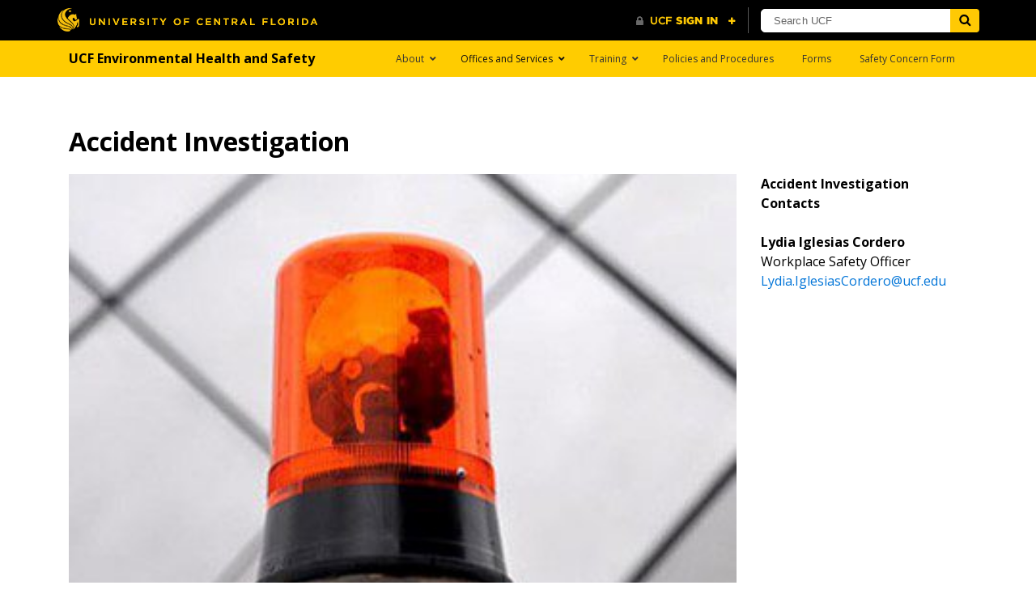

--- FILE ---
content_type: text/html; charset=UTF-8
request_url: https://ehs.ucf.edu/accident-investigation
body_size: 15393
content:
<!DOCTYPE html>
<html lang="en-us">
<head>
	<title>UCF Environmental Health and Safety</title>
	<meta charset="utf-8">
	<meta name="viewport" content="width=device-width, initial-scale=1, shrink-to-fit=no">
	<meta http-equiv="X-UA-Compatible" content="IE=Edge">
    <meta name="referrer" content="no-referrer">
    <meta name="referrer" content="never">
	<link rel='shortcut icon' href='https://ehs.ucf.edu/wp-content/themes/EHS-v2.2/favicon.ico'/>
	<link rel='apple-touch-icon' href='https://ehs.ucf.edu/wp-content/themes/EHS-v2.2/apple-touch-icon.png'>
	<link rel='apple-touch-icon-precomposed apple-touch-icon' href='https://ehs.ucf.edu/wp-content/themes/EHS-v2.2/apple-touch-icon-precomposed.png'>
	<meta name='robots' content='index, follow, max-image-preview:large, max-snippet:-1, max-video-preview:-1' />

	<!-- This site is optimized with the Yoast SEO Premium plugin v23.0 (Yoast SEO v26.5) - https://yoast.com/wordpress/plugins/seo/ -->
	<link rel="canonical" href="https://ehs.ucf.edu/accident-investigation/" />
	<meta property="og:locale" content="en_US" />
	<meta property="og:type" content="article" />
	<meta property="og:title" content="Accident Investigation" />
	<meta property="og:description" content="For all accidents or near-miss events that occur at UCF, please go to Report an Incident and complete the UCF Incident Report for Environmental Health &amp; Safety (EHS).  To report any damage to facilities and other university property, please complete the&nbsp;Accidents Involving Property." />
	<meta property="og:url" content="https://ehs.ucf.edu/accident-investigation/" />
	<meta property="og:site_name" content="UCF Environmental Health and Safety" />
	<meta property="article:modified_time" content="2025-08-25T14:22:48+00:00" />
	<meta name="twitter:card" content="summary_large_image" />
	<meta name="twitter:label1" content="Est. reading time" />
	<meta name="twitter:data1" content="1 minute" />
	<script type="application/ld+json" class="yoast-schema-graph">{"@context":"https://schema.org","@graph":[{"@type":"WebPage","@id":"https://ehs.ucf.edu/accident-investigation/","url":"https://ehs.ucf.edu/accident-investigation/","name":"Accident Investigation - UCF Environmental Health and Safety","isPartOf":{"@id":"https://ehs.ucf.edu/#website"},"datePublished":"2019-08-06T15:13:54+00:00","dateModified":"2025-08-25T14:22:48+00:00","inLanguage":"en-US","potentialAction":[{"@type":"ReadAction","target":["https://ehs.ucf.edu/accident-investigation/"]}]},{"@type":"WebSite","@id":"https://ehs.ucf.edu/#website","url":"https://ehs.ucf.edu/","name":"UCF Environmental Health and Safety","description":"UCF Environmental Health and Safety","potentialAction":[{"@type":"SearchAction","target":{"@type":"EntryPoint","urlTemplate":"https://ehs.ucf.edu/?s={search_term_string}"},"query-input":{"@type":"PropertyValueSpecification","valueRequired":true,"valueName":"search_term_string"}}],"inLanguage":"en-US"}]}</script>
	<!-- / Yoast SEO Premium plugin. -->


<link rel='dns-prefetch' href='//cdnjs.cloudflare.com' />
<link rel='dns-prefetch' href='//ehs.ucf.edu' />
<link rel='dns-prefetch' href='//www.googletagmanager.com' />
<link rel='dns-prefetch' href='//fonts.googleapis.com' />
<link rel="alternate" title="oEmbed (JSON)" type="application/json+oembed" href="https://ehs.ucf.edu/wp-json/oembed/1.0/embed?url=https%3A%2F%2Fehs.ucf.edu%2Faccident-investigation" />
<link rel="alternate" title="oEmbed (XML)" type="text/xml+oembed" href="https://ehs.ucf.edu/wp-json/oembed/1.0/embed?url=https%3A%2F%2Fehs.ucf.edu%2Faccident-investigation&#038;format=xml" />
<style id='wp-img-auto-sizes-contain-inline-css' type='text/css'>
img:is([sizes=auto i],[sizes^="auto," i]){contain-intrinsic-size:3000px 1500px}
/*# sourceURL=wp-img-auto-sizes-contain-inline-css */
</style>
<style id='wp-emoji-styles-inline-css' type='text/css'>

	img.wp-smiley, img.emoji {
		display: inline !important;
		border: none !important;
		box-shadow: none !important;
		height: 1em !important;
		width: 1em !important;
		margin: 0 0.07em !important;
		vertical-align: -0.1em !important;
		background: none !important;
		padding: 0 !important;
	}
/*# sourceURL=wp-emoji-styles-inline-css */
</style>
<link rel='stylesheet' id='wp-block-library-css' href='https://ehs.ucf.edu/wp-includes/css/dist/block-library/style.min.css?ver=6.9' type='text/css' media='all' />
<style id='classic-theme-styles-inline-css' type='text/css'>
/*! This file is auto-generated */
.wp-block-button__link{color:#fff;background-color:#32373c;border-radius:9999px;box-shadow:none;text-decoration:none;padding:calc(.667em + 2px) calc(1.333em + 2px);font-size:1.125em}.wp-block-file__button{background:#32373c;color:#fff;text-decoration:none}
/*# sourceURL=/wp-includes/css/classic-themes.min.css */
</style>
<style id='global-styles-inline-css' type='text/css'>
:root{--wp--preset--aspect-ratio--square: 1;--wp--preset--aspect-ratio--4-3: 4/3;--wp--preset--aspect-ratio--3-4: 3/4;--wp--preset--aspect-ratio--3-2: 3/2;--wp--preset--aspect-ratio--2-3: 2/3;--wp--preset--aspect-ratio--16-9: 16/9;--wp--preset--aspect-ratio--9-16: 9/16;--wp--preset--color--black: #000000;--wp--preset--color--cyan-bluish-gray: #abb8c3;--wp--preset--color--white: #ffffff;--wp--preset--color--pale-pink: #f78da7;--wp--preset--color--vivid-red: #cf2e2e;--wp--preset--color--luminous-vivid-orange: #ff6900;--wp--preset--color--luminous-vivid-amber: #fcb900;--wp--preset--color--light-green-cyan: #7bdcb5;--wp--preset--color--vivid-green-cyan: #00d084;--wp--preset--color--pale-cyan-blue: #8ed1fc;--wp--preset--color--vivid-cyan-blue: #0693e3;--wp--preset--color--vivid-purple: #9b51e0;--wp--preset--gradient--vivid-cyan-blue-to-vivid-purple: linear-gradient(135deg,rgb(6,147,227) 0%,rgb(155,81,224) 100%);--wp--preset--gradient--light-green-cyan-to-vivid-green-cyan: linear-gradient(135deg,rgb(122,220,180) 0%,rgb(0,208,130) 100%);--wp--preset--gradient--luminous-vivid-amber-to-luminous-vivid-orange: linear-gradient(135deg,rgb(252,185,0) 0%,rgb(255,105,0) 100%);--wp--preset--gradient--luminous-vivid-orange-to-vivid-red: linear-gradient(135deg,rgb(255,105,0) 0%,rgb(207,46,46) 100%);--wp--preset--gradient--very-light-gray-to-cyan-bluish-gray: linear-gradient(135deg,rgb(238,238,238) 0%,rgb(169,184,195) 100%);--wp--preset--gradient--cool-to-warm-spectrum: linear-gradient(135deg,rgb(74,234,220) 0%,rgb(151,120,209) 20%,rgb(207,42,186) 40%,rgb(238,44,130) 60%,rgb(251,105,98) 80%,rgb(254,248,76) 100%);--wp--preset--gradient--blush-light-purple: linear-gradient(135deg,rgb(255,206,236) 0%,rgb(152,150,240) 100%);--wp--preset--gradient--blush-bordeaux: linear-gradient(135deg,rgb(254,205,165) 0%,rgb(254,45,45) 50%,rgb(107,0,62) 100%);--wp--preset--gradient--luminous-dusk: linear-gradient(135deg,rgb(255,203,112) 0%,rgb(199,81,192) 50%,rgb(65,88,208) 100%);--wp--preset--gradient--pale-ocean: linear-gradient(135deg,rgb(255,245,203) 0%,rgb(182,227,212) 50%,rgb(51,167,181) 100%);--wp--preset--gradient--electric-grass: linear-gradient(135deg,rgb(202,248,128) 0%,rgb(113,206,126) 100%);--wp--preset--gradient--midnight: linear-gradient(135deg,rgb(2,3,129) 0%,rgb(40,116,252) 100%);--wp--preset--font-size--small: 13px;--wp--preset--font-size--medium: 20px;--wp--preset--font-size--large: 36px;--wp--preset--font-size--x-large: 42px;--wp--preset--spacing--20: 0.44rem;--wp--preset--spacing--30: 0.67rem;--wp--preset--spacing--40: 1rem;--wp--preset--spacing--50: 1.5rem;--wp--preset--spacing--60: 2.25rem;--wp--preset--spacing--70: 3.38rem;--wp--preset--spacing--80: 5.06rem;--wp--preset--shadow--natural: 6px 6px 9px rgba(0, 0, 0, 0.2);--wp--preset--shadow--deep: 12px 12px 50px rgba(0, 0, 0, 0.4);--wp--preset--shadow--sharp: 6px 6px 0px rgba(0, 0, 0, 0.2);--wp--preset--shadow--outlined: 6px 6px 0px -3px rgb(255, 255, 255), 6px 6px rgb(0, 0, 0);--wp--preset--shadow--crisp: 6px 6px 0px rgb(0, 0, 0);}:where(.is-layout-flex){gap: 0.5em;}:where(.is-layout-grid){gap: 0.5em;}body .is-layout-flex{display: flex;}.is-layout-flex{flex-wrap: wrap;align-items: center;}.is-layout-flex > :is(*, div){margin: 0;}body .is-layout-grid{display: grid;}.is-layout-grid > :is(*, div){margin: 0;}:where(.wp-block-columns.is-layout-flex){gap: 2em;}:where(.wp-block-columns.is-layout-grid){gap: 2em;}:where(.wp-block-post-template.is-layout-flex){gap: 1.25em;}:where(.wp-block-post-template.is-layout-grid){gap: 1.25em;}.has-black-color{color: var(--wp--preset--color--black) !important;}.has-cyan-bluish-gray-color{color: var(--wp--preset--color--cyan-bluish-gray) !important;}.has-white-color{color: var(--wp--preset--color--white) !important;}.has-pale-pink-color{color: var(--wp--preset--color--pale-pink) !important;}.has-vivid-red-color{color: var(--wp--preset--color--vivid-red) !important;}.has-luminous-vivid-orange-color{color: var(--wp--preset--color--luminous-vivid-orange) !important;}.has-luminous-vivid-amber-color{color: var(--wp--preset--color--luminous-vivid-amber) !important;}.has-light-green-cyan-color{color: var(--wp--preset--color--light-green-cyan) !important;}.has-vivid-green-cyan-color{color: var(--wp--preset--color--vivid-green-cyan) !important;}.has-pale-cyan-blue-color{color: var(--wp--preset--color--pale-cyan-blue) !important;}.has-vivid-cyan-blue-color{color: var(--wp--preset--color--vivid-cyan-blue) !important;}.has-vivid-purple-color{color: var(--wp--preset--color--vivid-purple) !important;}.has-black-background-color{background-color: var(--wp--preset--color--black) !important;}.has-cyan-bluish-gray-background-color{background-color: var(--wp--preset--color--cyan-bluish-gray) !important;}.has-white-background-color{background-color: var(--wp--preset--color--white) !important;}.has-pale-pink-background-color{background-color: var(--wp--preset--color--pale-pink) !important;}.has-vivid-red-background-color{background-color: var(--wp--preset--color--vivid-red) !important;}.has-luminous-vivid-orange-background-color{background-color: var(--wp--preset--color--luminous-vivid-orange) !important;}.has-luminous-vivid-amber-background-color{background-color: var(--wp--preset--color--luminous-vivid-amber) !important;}.has-light-green-cyan-background-color{background-color: var(--wp--preset--color--light-green-cyan) !important;}.has-vivid-green-cyan-background-color{background-color: var(--wp--preset--color--vivid-green-cyan) !important;}.has-pale-cyan-blue-background-color{background-color: var(--wp--preset--color--pale-cyan-blue) !important;}.has-vivid-cyan-blue-background-color{background-color: var(--wp--preset--color--vivid-cyan-blue) !important;}.has-vivid-purple-background-color{background-color: var(--wp--preset--color--vivid-purple) !important;}.has-black-border-color{border-color: var(--wp--preset--color--black) !important;}.has-cyan-bluish-gray-border-color{border-color: var(--wp--preset--color--cyan-bluish-gray) !important;}.has-white-border-color{border-color: var(--wp--preset--color--white) !important;}.has-pale-pink-border-color{border-color: var(--wp--preset--color--pale-pink) !important;}.has-vivid-red-border-color{border-color: var(--wp--preset--color--vivid-red) !important;}.has-luminous-vivid-orange-border-color{border-color: var(--wp--preset--color--luminous-vivid-orange) !important;}.has-luminous-vivid-amber-border-color{border-color: var(--wp--preset--color--luminous-vivid-amber) !important;}.has-light-green-cyan-border-color{border-color: var(--wp--preset--color--light-green-cyan) !important;}.has-vivid-green-cyan-border-color{border-color: var(--wp--preset--color--vivid-green-cyan) !important;}.has-pale-cyan-blue-border-color{border-color: var(--wp--preset--color--pale-cyan-blue) !important;}.has-vivid-cyan-blue-border-color{border-color: var(--wp--preset--color--vivid-cyan-blue) !important;}.has-vivid-purple-border-color{border-color: var(--wp--preset--color--vivid-purple) !important;}.has-vivid-cyan-blue-to-vivid-purple-gradient-background{background: var(--wp--preset--gradient--vivid-cyan-blue-to-vivid-purple) !important;}.has-light-green-cyan-to-vivid-green-cyan-gradient-background{background: var(--wp--preset--gradient--light-green-cyan-to-vivid-green-cyan) !important;}.has-luminous-vivid-amber-to-luminous-vivid-orange-gradient-background{background: var(--wp--preset--gradient--luminous-vivid-amber-to-luminous-vivid-orange) !important;}.has-luminous-vivid-orange-to-vivid-red-gradient-background{background: var(--wp--preset--gradient--luminous-vivid-orange-to-vivid-red) !important;}.has-very-light-gray-to-cyan-bluish-gray-gradient-background{background: var(--wp--preset--gradient--very-light-gray-to-cyan-bluish-gray) !important;}.has-cool-to-warm-spectrum-gradient-background{background: var(--wp--preset--gradient--cool-to-warm-spectrum) !important;}.has-blush-light-purple-gradient-background{background: var(--wp--preset--gradient--blush-light-purple) !important;}.has-blush-bordeaux-gradient-background{background: var(--wp--preset--gradient--blush-bordeaux) !important;}.has-luminous-dusk-gradient-background{background: var(--wp--preset--gradient--luminous-dusk) !important;}.has-pale-ocean-gradient-background{background: var(--wp--preset--gradient--pale-ocean) !important;}.has-electric-grass-gradient-background{background: var(--wp--preset--gradient--electric-grass) !important;}.has-midnight-gradient-background{background: var(--wp--preset--gradient--midnight) !important;}.has-small-font-size{font-size: var(--wp--preset--font-size--small) !important;}.has-medium-font-size{font-size: var(--wp--preset--font-size--medium) !important;}.has-large-font-size{font-size: var(--wp--preset--font-size--large) !important;}.has-x-large-font-size{font-size: var(--wp--preset--font-size--x-large) !important;}
:where(.wp-block-post-template.is-layout-flex){gap: 1.25em;}:where(.wp-block-post-template.is-layout-grid){gap: 1.25em;}
:where(.wp-block-term-template.is-layout-flex){gap: 1.25em;}:where(.wp-block-term-template.is-layout-grid){gap: 1.25em;}
:where(.wp-block-columns.is-layout-flex){gap: 2em;}:where(.wp-block-columns.is-layout-grid){gap: 2em;}
:root :where(.wp-block-pullquote){font-size: 1.5em;line-height: 1.6;}
/*# sourceURL=global-styles-inline-css */
</style>
<link rel='stylesheet' id='ucf_alert_css-css' href='https://ehs.ucf.edu/wp-content/plugins/UCF-Alert-Plugin-2.0.2/static/css/ucf-alert.min.css?ver=2.0.2' type='text/css' media='screen' />
<link rel='stylesheet' id='ubermenu-open-sans-css' href='//fonts.googleapis.com/css?family=Open+Sans%3A%2C300%2C400%2C700&#038;ver=6.9' type='text/css' media='all' />
<link rel='stylesheet' id='cgs-css' href='https://ehs.ucf.edu/wp-content/themes/EHS-v2.2/style.min.css?ver=6.9' type='text/css' media='' />
<link rel='stylesheet' id='ubermenu-css' href='https://ehs.ucf.edu/wp-content/plugins/ubermenu/pro/assets/css/ubermenu.min.css?ver=3.7.3' type='text/css' media='all' />
<link rel='stylesheet' id='ubermenu-minimal-css' href='https://ehs.ucf.edu/wp-content/plugins/ubermenu/assets/css/skins/minimal.css?ver=6.9' type='text/css' media='all' />
<link rel='stylesheet' id='ubermenu-font-awesome-all-css' href='https://ehs.ucf.edu/wp-content/plugins/ubermenu/assets/fontawesome/css/all.min.css?ver=6.9' type='text/css' media='all' />
<!--n2css--><!--n2js--><script type="text/javascript" src="https://ehs.ucf.edu/wp-includes/js/jquery/jquery.min.js?ver=3.7.1" id="jquery-core-js"></script>
<script type="text/javascript" src="https://ehs.ucf.edu/wp-includes/js/jquery/jquery-migrate.min.js?ver=3.4.1" id="jquery-migrate-js"></script>

<!-- Google tag (gtag.js) snippet added by Site Kit -->
<!-- Google Analytics snippet added by Site Kit -->
<script type="text/javascript" src="https://www.googletagmanager.com/gtag/js?id=G-VY6BLQVSZW" id="google_gtagjs-js" async></script>
<script type="text/javascript" id="google_gtagjs-js-after">
/* <![CDATA[ */
window.dataLayer = window.dataLayer || [];function gtag(){dataLayer.push(arguments);}
gtag("set","linker",{"domains":["ehs.ucf.edu"]});
gtag("js", new Date());
gtag("set", "developer_id.dZTNiMT", true);
gtag("config", "G-VY6BLQVSZW");
//# sourceURL=google_gtagjs-js-after
/* ]]> */
</script>
<link rel="https://api.w.org/" href="https://ehs.ucf.edu/wp-json/" /><link rel="alternate" title="JSON" type="application/json" href="https://ehs.ucf.edu/wp-json/wp/v2/pages/144" /><link rel="EditURI" type="application/rsd+xml" title="RSD" href="https://ehs.ucf.edu/xmlrpc.php?rsd" />
<meta name="generator" content="WordPress 6.9" />
<link rel='shortlink' href='https://ehs.ucf.edu/?p=144' />
<style id="ubermenu-custom-generated-css">
/** Font Awesome 4 Compatibility **/
.fa{font-style:normal;font-variant:normal;font-weight:normal;font-family:FontAwesome;}

/** UberMenu Custom Menu Styles (Customizer) **/
/* main */
 .ubermenu-main, .ubermenu-main .ubermenu-target, .ubermenu-main .ubermenu-nav .ubermenu-item-level-0 .ubermenu-target, .ubermenu-main div, .ubermenu-main p, .ubermenu-main input { font-family:'Open Sans', sans-serif; font-weight:400; }
/* verticalplain */
 .ubermenu-verticalplain { margin-top:0px; }
 .ubermenu-verticalplain .ubermenu-item-level-0 > .ubermenu-target { text-transform:none; color:#ffffff; padding-left:0px; padding-right:0px; }
 .ubermenu.ubermenu-verticalplain .ubermenu-item-level-0:hover > .ubermenu-target, .ubermenu-verticalplain .ubermenu-item-level-0.ubermenu-active > .ubermenu-target { color:#ffcc00; }
 .ubermenu-verticalplain .ubermenu-item-level-0.ubermenu-current-menu-item > .ubermenu-target, .ubermenu-verticalplain .ubermenu-item-level-0.ubermenu-current-menu-parent > .ubermenu-target, .ubermenu-verticalplain .ubermenu-item-level-0.ubermenu-current-menu-ancestor > .ubermenu-target { color:#ffcc00; }
 .ubermenu-verticalplain .ubermenu-item-level-0 > .ubermenu-target, .ubermenu-verticalplain .ubermenu-item-level-0 > .ubermenu-custom-content.ubermenu-custom-content-padded { padding-top:3px; padding-bottom:3px; }
 .ubermenu-verticalplain.ubermenu-sub-indicators .ubermenu-item-level-0.ubermenu-has-submenu-drop > .ubermenu-target:not(.ubermenu-noindicator) { padding-right:15px; }
 .ubermenu-verticalplain.ubermenu-sub-indicators .ubermenu-item-level-0.ubermenu-has-submenu-drop > .ubermenu-target.ubermenu-noindicator { padding-right:0px; }


/* Status: Loaded from Transient */

</style><meta name="generator" content="Site Kit by Google 1.167.0" /><meta name="generator" content="Elementor 3.33.4; features: e_font_icon_svg, additional_custom_breakpoints; settings: css_print_method-external, google_font-enabled, font_display-swap">

<link rel="shortcut icon" type="image/x-icon" href="https://ehs.ucf.edu/wp-content/themes/EHS-v2.2/favicon.ico" />
<style>#wpadminbar #wp-admin-bar-site-name>.ab-item:before { content: none !important;}li#wp-admin-bar-site-name a { background: url( "https://ehs.ucf.edu/wp-content/themes/EHS-v2.2/favicon.ico" ) left center/20px no-repeat !important; padding-left: 21px !important; background-size: 20px !important; } li#wp-admin-bar-site-name { margin-left: 5px !important; } li#wp-admin-bar-site-name {} #wp-admin-bar-site-name div a { background: none !important; }
</style>			<style>
				.e-con.e-parent:nth-of-type(n+4):not(.e-lazyloaded):not(.e-no-lazyload),
				.e-con.e-parent:nth-of-type(n+4):not(.e-lazyloaded):not(.e-no-lazyload) * {
					background-image: none !important;
				}
				@media screen and (max-height: 1024px) {
					.e-con.e-parent:nth-of-type(n+3):not(.e-lazyloaded):not(.e-no-lazyload),
					.e-con.e-parent:nth-of-type(n+3):not(.e-lazyloaded):not(.e-no-lazyload) * {
						background-image: none !important;
					}
				}
				@media screen and (max-height: 640px) {
					.e-con.e-parent:nth-of-type(n+2):not(.e-lazyloaded):not(.e-no-lazyload),
					.e-con.e-parent:nth-of-type(n+2):not(.e-lazyloaded):not(.e-no-lazyload) * {
						background-image: none !important;
					}
				}
			</style>
			    <link href="https://fonts.googleapis.com/css?family=Open+Sans:300,600,800|Arvo:400,700|Crimson+Text:600,600italic|Oswald" rel="stylesheet" type="text/css">
    <script type="text/javascript" id="ucfhb-script" src="//universityheader.ucf.edu/bar/js/university-header.js?use-1200-breakpoint=1"></script>
    <script src="https://code.jquery.com/jquery-3.2.1.min.js" integrity="sha384-xBuQ/xzmlsLoJpyjoggmTEz8OWUFM0/RC5BsqQBDX2v5cMvDHcMakNTNrHIW2I5f" crossorigin="anonymous"></script>
    <script src="https://cdnjs.cloudflare.com/ajax/libs/tether/1.1.1/js/tether.min.js"></script>
	<script src="https://cdn.ucf.edu/athena-framework/v1.0.0/js/framework.min.js"></script>
    <script src="https://cdnjs.cloudflare.com/ajax/libs/tether-drop/1.4.2/js/drop.min.js" integrity="sha256-JCUUk3sUBrBY4l7yTK/BLKRZSC8DTHo25st8OlfjO8g=" crossorigin="anonymous"></script>
    <script src="https://cdnjs.cloudflare.com/ajax/libs/tether-tooltip/1.2.0/js/tooltip.min.js" integrity="sha256-oEQqCREHcNZTA8X20apToEucdJR/co0ne/4N/uGVw5Y=" crossorigin="anonymous"></script>
    <link rel="stylesheet" href="https://cdnjs.cloudflare.com/ajax/libs/tether-tooltip/1.2.0/css/tooltip-theme-arrows.min.css" integrity="sha256-hRZjOqfaFV2l4ap8oXAR2rbyVOMofhztIpnpPIePO38=" crossorigin="anonymous" />
</head>
<body>
	<nav class="navbar sticky-top navbar-toggleable-md navbar-light bg-primary">
        <div class="container">
                            <!-- UberMenu Content Before --><a class="navbar-brand" href="/">UCF Environmental Health and Safety</a><!-- End UberMenu Content Before -->
<!-- UberMenu [Configuration:main] [Theme Loc:primary] [Integration:api] -->
<a class="ubermenu-responsive-toggle ubermenu-responsive-toggle-main ubermenu-skin-minimal ubermenu-loc-primary ubermenu-responsive-toggle-content-align-center ubermenu-responsive-toggle-align-left " tabindex="0" data-ubermenu-target="ubermenu-main-2-primary-2"><i class="fas fa-bars" ></i>Menu</a><nav id="ubermenu-main-2-primary-2" class="ubermenu ubermenu-nojs ubermenu-main ubermenu-menu-2 ubermenu-loc-primary ubermenu-responsive ubermenu-responsive-single-column ubermenu-responsive-single-column-subs ubermenu-responsive-default ubermenu-responsive-collapse ubermenu-horizontal ubermenu-transition-slide ubermenu-trigger-hover_intent ubermenu-skin-minimal  ubermenu-bar-align-full ubermenu-items-align-left ubermenu-sub-indicators ubermenu-retractors-responsive ubermenu-submenu-indicator-closes"><ul id="ubermenu-nav-main-2-primary" class="ubermenu-nav" data-title="Primary"><li id="menu-item-61" class="ubermenu-item ubermenu-item-type-post_type ubermenu-item-object-page ubermenu-item-has-children ubermenu-item-61 ubermenu-item-level-0 ubermenu-column ubermenu-column-auto ubermenu-has-submenu-drop ubermenu-has-submenu-flyout" ><a class="ubermenu-target ubermenu-item-layout-default ubermenu-item-layout-text_only" href="https://ehs.ucf.edu/about-ehs" tabindex="0"><span class="ubermenu-target-title ubermenu-target-text">About</span><i class='ubermenu-sub-indicator fas fa-angle-down'></i></a><ul  class="ubermenu-submenu ubermenu-submenu-id-61 ubermenu-submenu-type-flyout ubermenu-submenu-drop ubermenu-submenu-align-left_edge_item"  ><li id="menu-item-38" class="ubermenu-item ubermenu-item-type-post_type ubermenu-item-object-page ubermenu-item-38 ubermenu-item-auto ubermenu-item-normal ubermenu-item-level-1" ><a class="ubermenu-target ubermenu-item-layout-default ubermenu-item-layout-text_only" href="https://ehs.ucf.edu/staff-directory"><span class="ubermenu-target-title ubermenu-target-text">Staff Directory</span></a></li><li id="menu-item-39" class="ubermenu-item ubermenu-item-type-custom ubermenu-item-object-custom ubermenu-item-39 ubermenu-item-auto ubermenu-item-normal ubermenu-item-level-1" ><a class="ubermenu-target ubermenu-item-layout-default ubermenu-item-layout-text_only" href="/news/"><span class="ubermenu-target-title ubermenu-target-text">News and Information</span></a></li><li id="menu-item-1091" class="ubermenu-item ubermenu-item-type-custom ubermenu-item-object-custom ubermenu-item-1091 ubermenu-item-auto ubermenu-item-normal ubermenu-item-level-1" ><a class="ubermenu-target ubermenu-item-layout-default ubermenu-item-layout-text_only" href="/faq/"><span class="ubermenu-target-title ubermenu-target-text">FAQ</span></a></li></ul></li><li id="menu-item-807" class="ubermenu-item ubermenu-item-type-post_type ubermenu-item-object-page ubermenu-item-has-children ubermenu-item-807 ubermenu-item-level-0 ubermenu-column ubermenu-column-auto ubermenu-has-submenu-drop ubermenu-has-submenu-flyout" ><a class="ubermenu-target ubermenu-item-layout-default ubermenu-item-layout-text_only" href="https://ehs.ucf.edu/offices-and-services" tabindex="0"><span class="ubermenu-target-title ubermenu-target-text">Offices and Services</span><i class='ubermenu-sub-indicator fas fa-angle-down'></i></a><ul  class="ubermenu-submenu ubermenu-submenu-id-807 ubermenu-submenu-type-flyout ubermenu-submenu-drop ubermenu-submenu-align-left_edge_item"  ><!-- begin Segment: Menu ID 45 --><li id="menu-item-783" class="ubermenu-item ubermenu-item-type-post_type ubermenu-item-object-page ubermenu-current-menu-ancestor ubermenu-current-menu-parent ubermenu-current_page_parent ubermenu-current_page_ancestor ubermenu-item-has-children ubermenu-item-783 ubermenu-item-auto ubermenu-item-normal ubermenu-item-level-1 ubermenu-has-submenu-drop ubermenu-has-submenu-flyout" ><a class="ubermenu-target ubermenu-item-layout-default ubermenu-item-layout-text_only" href="https://ehs.ucf.edu/workplace-safety"><span class="ubermenu-target-title ubermenu-target-text">Workplace Safety</span><i class='ubermenu-sub-indicator fas fa-angle-down'></i></a><ul  class="ubermenu-submenu ubermenu-submenu-id-783 ubermenu-submenu-type-auto ubermenu-submenu-type-flyout ubermenu-submenu-drop ubermenu-submenu-align-left_edge_item"  ><li id="menu-item-784" class="ubermenu-item ubermenu-item-type-post_type ubermenu-item-object-page ubermenu-current-menu-item ubermenu-page_item ubermenu-page-item-144 ubermenu-current_page_item ubermenu-item-784 ubermenu-item-auto ubermenu-item-normal ubermenu-item-level-3" ><a class="ubermenu-target ubermenu-item-layout-default ubermenu-item-layout-text_only" href="https://ehs.ucf.edu/accident-investigation"><span class="ubermenu-target-title ubermenu-target-text">Accident Investigation</span></a></li><li id="menu-item-785" class="ubermenu-item ubermenu-item-type-post_type ubermenu-item-object-page ubermenu-item-785 ubermenu-item-auto ubermenu-item-normal ubermenu-item-level-3" ><a class="ubermenu-target ubermenu-item-layout-default ubermenu-item-layout-text_only" href="https://ehs.ucf.edu/automated-external-defibrillator-aed-locations"><span class="ubermenu-target-title ubermenu-target-text">Automated External Defibrillator (AED) Locations</span></a></li><li id="menu-item-786" class="ubermenu-item ubermenu-item-type-post_type ubermenu-item-object-page ubermenu-item-786 ubermenu-item-auto ubermenu-item-normal ubermenu-item-level-3" ><a class="ubermenu-target ubermenu-item-layout-default ubermenu-item-layout-text_only" href="https://ehs.ucf.edu/confined-spaces"><span class="ubermenu-target-title ubermenu-target-text">Confined Spaces</span></a></li><li id="menu-item-787" class="ubermenu-item ubermenu-item-type-post_type ubermenu-item-object-page ubermenu-item-787 ubermenu-item-auto ubermenu-item-normal ubermenu-item-level-3" ><a class="ubermenu-target ubermenu-item-layout-default ubermenu-item-layout-text_only" href="https://ehs.ucf.edu/ergonomics"><span class="ubermenu-target-title ubermenu-target-text">Ergonomics</span></a></li><li id="menu-item-788" class="ubermenu-item ubermenu-item-type-post_type ubermenu-item-object-page ubermenu-item-788 ubermenu-item-auto ubermenu-item-normal ubermenu-item-level-3" ><a class="ubermenu-target ubermenu-item-layout-default ubermenu-item-layout-text_only" href="https://ehs.ucf.edu/first-aid-kits"><span class="ubermenu-target-title ubermenu-target-text">First Aid Kits</span></a></li><li id="menu-item-789" class="ubermenu-item ubermenu-item-type-post_type ubermenu-item-object-page ubermenu-item-789 ubermenu-item-auto ubermenu-item-normal ubermenu-item-level-3" ><a class="ubermenu-target ubermenu-item-layout-default ubermenu-item-layout-text_only" href="https://ehs.ucf.edu/hearing-conservation"><span class="ubermenu-target-title ubermenu-target-text">Hearing Conservation</span></a></li><li id="menu-item-791" class="ubermenu-item ubermenu-item-type-post_type ubermenu-item-object-page ubermenu-item-791 ubermenu-item-auto ubermenu-item-normal ubermenu-item-level-3" ><a class="ubermenu-target ubermenu-item-layout-default ubermenu-item-layout-text_only" href="https://ehs.ucf.edu/indoor-air-quality"><span class="ubermenu-target-title ubermenu-target-text">Indoor Air Quality</span></a></li><li id="menu-item-792" class="ubermenu-item ubermenu-item-type-post_type ubermenu-item-object-page ubermenu-item-792 ubermenu-item-auto ubermenu-item-normal ubermenu-item-level-3" ><a class="ubermenu-target ubermenu-item-layout-default ubermenu-item-layout-text_only" href="https://ehs.ucf.edu/job-safety-analysis"><span class="ubermenu-target-title ubermenu-target-text">Job Safety Analysis</span></a></li><li id="menu-item-793" class="ubermenu-item ubermenu-item-type-post_type ubermenu-item-object-page ubermenu-item-793 ubermenu-item-auto ubermenu-item-normal ubermenu-item-level-3" ><a class="ubermenu-target ubermenu-item-layout-default ubermenu-item-layout-text_only" href="https://ehs.ucf.edu/medical-surveillance-program"><span class="ubermenu-target-title ubermenu-target-text">Medical Surveillance Program</span></a></li><li id="menu-item-794" class="ubermenu-item ubermenu-item-type-post_type ubermenu-item-object-page ubermenu-item-794 ubermenu-item-auto ubermenu-item-normal ubermenu-item-level-3" ><a class="ubermenu-target ubermenu-item-layout-default ubermenu-item-layout-text_only" href="https://ehs.ucf.edu/respiratory-protection"><span class="ubermenu-target-title ubermenu-target-text">Respiratory Protection</span></a></li><li id="menu-item-3516" class="ubermenu-item ubermenu-item-type-post_type ubermenu-item-object-page ubermenu-item-3516 ubermenu-item-auto ubermenu-item-normal ubermenu-item-level-3" ><a class="ubermenu-target ubermenu-item-layout-default ubermenu-item-layout-text_only" href="https://ehs.ucf.edu/safety-briefings"><span class="ubermenu-target-title ubermenu-target-text">Safety Briefings</span></a></li><li id="menu-item-3575" class="ubermenu-item ubermenu-item-type-custom ubermenu-item-object-custom ubermenu-item-3575 ubermenu-item-auto ubermenu-item-normal ubermenu-item-level-3" ><a class="ubermenu-target ubermenu-item-layout-default ubermenu-item-layout-text_only" href="https://ehs.ucf.edu/forms/safety-concern-form"><span class="ubermenu-target-title ubermenu-target-text">Safety Concern Form</span></a></li><li id="menu-item-795" class="ubermenu-item ubermenu-item-type-post_type ubermenu-item-object-page ubermenu-item-795 ubermenu-item-auto ubermenu-item-normal ubermenu-item-level-3" ><a class="ubermenu-target ubermenu-item-layout-default ubermenu-item-layout-text_only" href="https://ehs.ucf.edu/workers-compensation"><span class="ubermenu-target-title ubermenu-target-text">Workers’ Compensation</span></a></li></ul></li><li id="menu-item-740" class="ubermenu-item ubermenu-item-type-post_type ubermenu-item-object-page ubermenu-item-has-children ubermenu-item-740 ubermenu-item-auto ubermenu-item-normal ubermenu-item-level-1 ubermenu-has-submenu-drop ubermenu-has-submenu-flyout" ><a class="ubermenu-target ubermenu-item-layout-default ubermenu-item-layout-text_only" href="https://ehs.ucf.edu/biological-safety"><span class="ubermenu-target-title ubermenu-target-text">Biological Safety</span><i class='ubermenu-sub-indicator fas fa-angle-down'></i></a><ul  class="ubermenu-submenu ubermenu-submenu-id-740 ubermenu-submenu-type-auto ubermenu-submenu-type-flyout ubermenu-submenu-drop ubermenu-submenu-align-left_edge_item"  ><li id="menu-item-744" class="ubermenu-item ubermenu-item-type-post_type ubermenu-item-object-page ubermenu-item-744 ubermenu-item-auto ubermenu-item-normal ubermenu-item-level-3" ><a class="ubermenu-target ubermenu-item-layout-default ubermenu-item-layout-text_only" href="https://ehs.ucf.edu/animal-research-exposure"><span class="ubermenu-target-title ubermenu-target-text">Animal Research Exposure</span></a></li><li id="menu-item-2972" class="ubermenu-item ubermenu-item-type-post_type ubermenu-item-object-page ubermenu-item-2972 ubermenu-item-auto ubermenu-item-normal ubermenu-item-level-3" ><a class="ubermenu-target ubermenu-item-layout-default ubermenu-item-layout-text_only" href="https://ehs.ucf.edu/biological-waste-disposal"><span class="ubermenu-target-title ubermenu-target-text">Biological Waste Disposal</span></a></li><li id="menu-item-1822" class="ubermenu-item ubermenu-item-type-post_type ubermenu-item-object-page ubermenu-item-1822 ubermenu-item-auto ubermenu-item-normal ubermenu-item-level-3" ><a class="ubermenu-target ubermenu-item-layout-default ubermenu-item-layout-text_only" href="https://ehs.ucf.edu/ibc-meetings"><span class="ubermenu-target-title ubermenu-target-text">IBC Meetings</span></a></li><li id="menu-item-742" class="ubermenu-item ubermenu-item-type-post_type ubermenu-item-object-page ubermenu-item-742 ubermenu-item-auto ubermenu-item-normal ubermenu-item-level-3" ><a class="ubermenu-target ubermenu-item-layout-default ubermenu-item-layout-text_only" href="https://ehs.ucf.edu/nih-guidelines"><span class="ubermenu-target-title ubermenu-target-text">NIH Guidelines</span></a></li><li id="menu-item-3352" class="ubermenu-item ubermenu-item-type-post_type ubermenu-item-object-post ubermenu-item-3352 ubermenu-item-auto ubermenu-item-normal ubermenu-item-level-3" ><a class="ubermenu-target ubermenu-item-layout-default ubermenu-item-layout-text_only" href="https://ehs.ucf.edu/ostp-framework-for-nucleic-acid-synthesis-screening/"><span class="ubermenu-target-title ubermenu-target-text">OSTP Framework for Nucleic Acid Synthesis Screening</span></a></li></ul></li><li id="menu-item-1518" class="ubermenu-item ubermenu-item-type-post_type ubermenu-item-object-page ubermenu-item-has-children ubermenu-item-1518 ubermenu-item-auto ubermenu-item-normal ubermenu-item-level-1 ubermenu-has-submenu-drop ubermenu-has-submenu-flyout" ><a class="ubermenu-target ubermenu-item-layout-default ubermenu-item-layout-text_only" href="https://ehs.ucf.edu/laboratory-safety"><span class="ubermenu-target-title ubermenu-target-text">Laboratory Safety</span><i class='ubermenu-sub-indicator fas fa-angle-down'></i></a><ul  class="ubermenu-submenu ubermenu-submenu-id-1518 ubermenu-submenu-type-auto ubermenu-submenu-type-flyout ubermenu-submenu-drop ubermenu-submenu-align-left_edge_item"  ><li id="menu-item-768" class="ubermenu-item ubermenu-item-type-post_type ubermenu-item-object-page ubermenu-item-768 ubermenu-item-auto ubermenu-item-normal ubermenu-item-level-3" ><a class="ubermenu-target ubermenu-item-layout-default ubermenu-item-layout-text_only" href="https://ehs.ucf.edu/lab-inspections"><span class="ubermenu-target-title ubermenu-target-text">Lab Inspections</span></a></li><li id="menu-item-775" class="ubermenu-item ubermenu-item-type-post_type ubermenu-item-object-page ubermenu-item-775 ubermenu-item-auto ubermenu-item-normal ubermenu-item-level-3" ><a class="ubermenu-target ubermenu-item-layout-default ubermenu-item-layout-text_only" href="https://ehs.ucf.edu/lab-sign-request"><span class="ubermenu-target-title ubermenu-target-text">Lab Sign Request</span></a></li><li id="menu-item-2361" class="ubermenu-item ubermenu-item-type-post_type ubermenu-item-object-page ubermenu-item-2361 ubermenu-item-auto ubermenu-item-normal ubermenu-item-level-3" ><a class="ubermenu-target ubermenu-item-layout-default ubermenu-item-layout-text_only" href="https://ehs.ucf.edu/lab-coat-dispensing-program"><span class="ubermenu-target-title ubermenu-target-text">Lab Coat Dispensing Program</span></a></li></ul></li><li id="menu-item-753" class="ubermenu-item ubermenu-item-type-post_type ubermenu-item-object-page ubermenu-item-has-children ubermenu-item-753 ubermenu-item-auto ubermenu-item-normal ubermenu-item-level-1 ubermenu-has-submenu-drop ubermenu-has-submenu-flyout" ><a class="ubermenu-target ubermenu-item-layout-default ubermenu-item-layout-text_only" href="https://ehs.ucf.edu/fire-safety"><span class="ubermenu-target-title ubermenu-target-text">Fire Safety</span><i class='ubermenu-sub-indicator fas fa-angle-down'></i></a><ul  class="ubermenu-submenu ubermenu-submenu-id-753 ubermenu-submenu-type-auto ubermenu-submenu-type-flyout ubermenu-submenu-drop ubermenu-submenu-align-left_edge_item"  ><li id="menu-item-754" class="ubermenu-item ubermenu-item-type-post_type ubermenu-item-object-page ubermenu-item-754 ubermenu-item-auto ubermenu-item-normal ubermenu-item-level-3" ><a class="ubermenu-target ubermenu-item-layout-default ubermenu-item-layout-text_only" href="https://ehs.ucf.edu/fire-safety-guidelines"><span class="ubermenu-target-title ubermenu-target-text">Fire Safety Guidelines</span></a></li><li id="menu-item-755" class="ubermenu-item ubermenu-item-type-post_type ubermenu-item-object-page ubermenu-item-755 ubermenu-item-auto ubermenu-item-normal ubermenu-item-level-3" ><a class="ubermenu-target ubermenu-item-layout-default ubermenu-item-layout-text_only" href="https://ehs.ucf.edu/fire-extinguishers"><span class="ubermenu-target-title ubermenu-target-text">Fire Extinguishers</span></a></li><li id="menu-item-756" class="ubermenu-item ubermenu-item-type-post_type ubermenu-item-object-page ubermenu-item-756 ubermenu-item-auto ubermenu-item-normal ubermenu-item-level-3" ><a class="ubermenu-target ubermenu-item-layout-default ubermenu-item-layout-text_only" href="https://ehs.ucf.edu/university-fire-lane-map"><span class="ubermenu-target-title ubermenu-target-text">University Fire Lane Map</span></a></li><li id="menu-item-757" class="ubermenu-item ubermenu-item-type-post_type ubermenu-item-object-page ubermenu-item-757 ubermenu-item-auto ubermenu-item-normal ubermenu-item-level-3" ><a class="ubermenu-target ubermenu-item-layout-default ubermenu-item-layout-text_only" href="https://ehs.ucf.edu/fire-protection-systems-and-equipment-information"><span class="ubermenu-target-title ubermenu-target-text">Fire Protection Systems and Equipment Information</span></a></li><li id="menu-item-758" class="ubermenu-item ubermenu-item-type-post_type ubermenu-item-object-page ubermenu-item-758 ubermenu-item-auto ubermenu-item-normal ubermenu-item-level-3" ><a class="ubermenu-target ubermenu-item-layout-default ubermenu-item-layout-text_only" href="https://ehs.ucf.edu/hot-work-safety-program"><span class="ubermenu-target-title ubermenu-target-text">Hot Work Safety Program</span></a></li><li id="menu-item-759" class="ubermenu-item ubermenu-item-type-post_type ubermenu-item-object-page ubermenu-item-759 ubermenu-item-auto ubermenu-item-normal ubermenu-item-level-3" ><a class="ubermenu-target ubermenu-item-layout-default ubermenu-item-layout-text_only" href="https://ehs.ucf.edu/pyrotechnics"><span class="ubermenu-target-title ubermenu-target-text">Pyrotechnics</span></a></li><li id="menu-item-760" class="ubermenu-item ubermenu-item-type-post_type ubermenu-item-object-page ubermenu-item-760 ubermenu-item-auto ubermenu-item-normal ubermenu-item-level-3" ><a class="ubermenu-target ubermenu-item-layout-default ubermenu-item-layout-text_only" href="https://ehs.ucf.edu/tents-and-temporary-structures"><span class="ubermenu-target-title ubermenu-target-text">Tents and Temporary Structures</span></a></li></ul></li><li id="menu-item-767" class="ubermenu-item ubermenu-item-type-post_type ubermenu-item-object-page ubermenu-item-has-children ubermenu-item-767 ubermenu-item-auto ubermenu-item-normal ubermenu-item-level-1 ubermenu-has-submenu-drop ubermenu-has-submenu-flyout" ><a class="ubermenu-target ubermenu-item-layout-default ubermenu-item-layout-text_only" href="https://ehs.ucf.edu/chemical-safety"><span class="ubermenu-target-title ubermenu-target-text">Chemical Safety</span><i class='ubermenu-sub-indicator fas fa-angle-down'></i></a><ul  class="ubermenu-submenu ubermenu-submenu-id-767 ubermenu-submenu-type-auto ubermenu-submenu-type-flyout ubermenu-submenu-drop ubermenu-submenu-align-left_edge_item"  ><li id="menu-item-772" class="ubermenu-item ubermenu-item-type-post_type ubermenu-item-object-page ubermenu-item-772 ubermenu-item-auto ubermenu-item-normal ubermenu-item-level-3" ><a class="ubermenu-target ubermenu-item-layout-default ubermenu-item-layout-text_only" href="https://ehs.ucf.edu/chemical-inventory"><span class="ubermenu-target-title ubermenu-target-text">Chemical Inventory</span></a></li><li id="menu-item-771" class="ubermenu-item ubermenu-item-type-post_type ubermenu-item-object-page ubermenu-item-771 ubermenu-item-auto ubermenu-item-normal ubermenu-item-level-3" ><a class="ubermenu-target ubermenu-item-layout-default ubermenu-item-layout-text_only" href="https://ehs.ucf.edu/safety-data-sheets"><span class="ubermenu-target-title ubermenu-target-text">Safety Data Sheets</span></a></li><li id="menu-item-773" class="ubermenu-item ubermenu-item-type-post_type ubermenu-item-object-page ubermenu-item-773 ubermenu-item-auto ubermenu-item-normal ubermenu-item-level-3" ><a class="ubermenu-target ubermenu-item-layout-default ubermenu-item-layout-text_only" href="https://ehs.ucf.edu/explosives"><span class="ubermenu-target-title ubermenu-target-text">Explosives</span></a></li><li id="menu-item-774" class="ubermenu-item ubermenu-item-type-post_type ubermenu-item-object-page ubermenu-item-774 ubermenu-item-auto ubermenu-item-normal ubermenu-item-level-3" ><a class="ubermenu-target ubermenu-item-layout-default ubermenu-item-layout-text_only" href="https://ehs.ucf.edu/tax-free-alcohol"><span class="ubermenu-target-title ubermenu-target-text">Tax-Free Alcohol</span></a></li></ul></li><li id="menu-item-745" class="ubermenu-item ubermenu-item-type-post_type ubermenu-item-object-page ubermenu-item-has-children ubermenu-item-745 ubermenu-item-auto ubermenu-item-normal ubermenu-item-level-1 ubermenu-has-submenu-drop ubermenu-has-submenu-flyout" ><a class="ubermenu-target ubermenu-item-layout-default ubermenu-item-layout-text_only" href="https://ehs.ucf.edu/environmental-management"><span class="ubermenu-target-title ubermenu-target-text">Environmental Management</span><i class='ubermenu-sub-indicator fas fa-angle-down'></i></a><ul  class="ubermenu-submenu ubermenu-submenu-id-745 ubermenu-submenu-type-auto ubermenu-submenu-type-flyout ubermenu-submenu-drop ubermenu-submenu-align-left_edge_item"  ><li id="menu-item-746" class="ubermenu-item ubermenu-item-type-post_type ubermenu-item-object-page ubermenu-item-746 ubermenu-item-auto ubermenu-item-normal ubermenu-item-level-3" ><a class="ubermenu-target ubermenu-item-layout-default ubermenu-item-layout-text_only" href="https://ehs.ucf.edu/air-quality"><span class="ubermenu-target-title ubermenu-target-text">Air Quality</span></a></li><li id="menu-item-747" class="ubermenu-item ubermenu-item-type-post_type ubermenu-item-object-page ubermenu-item-747 ubermenu-item-auto ubermenu-item-normal ubermenu-item-level-3" ><a class="ubermenu-target ubermenu-item-layout-default ubermenu-item-layout-text_only" href="https://ehs.ucf.edu/contractor-information"><span class="ubermenu-target-title ubermenu-target-text">Contractor Information</span></a></li><li id="menu-item-749" class="ubermenu-item ubermenu-item-type-post_type ubermenu-item-object-page ubermenu-item-749 ubermenu-item-auto ubermenu-item-normal ubermenu-item-level-3" ><a class="ubermenu-target ubermenu-item-layout-default ubermenu-item-layout-text_only" href="https://ehs.ucf.edu/illicit-discharges"><span class="ubermenu-target-title ubermenu-target-text">Illicit Discharges</span></a></li><li id="menu-item-750" class="ubermenu-item ubermenu-item-type-post_type ubermenu-item-object-page ubermenu-item-750 ubermenu-item-auto ubermenu-item-normal ubermenu-item-level-3" ><a class="ubermenu-target ubermenu-item-layout-default ubermenu-item-layout-text_only" href="https://ehs.ucf.edu/industrial-waste-water"><span class="ubermenu-target-title ubermenu-target-text">Industrial Waste Water</span></a></li><li id="menu-item-751" class="ubermenu-item ubermenu-item-type-post_type ubermenu-item-object-page ubermenu-item-751 ubermenu-item-auto ubermenu-item-normal ubermenu-item-level-3" ><a class="ubermenu-target ubermenu-item-layout-default ubermenu-item-layout-text_only" href="https://ehs.ucf.edu/spill-prevention"><span class="ubermenu-target-title ubermenu-target-text">Spill Prevention</span></a></li><li id="menu-item-752" class="ubermenu-item ubermenu-item-type-post_type ubermenu-item-object-page ubermenu-item-752 ubermenu-item-auto ubermenu-item-normal ubermenu-item-level-3" ><a class="ubermenu-target ubermenu-item-layout-default ubermenu-item-layout-text_only" href="https://ehs.ucf.edu/storage-tanks"><span class="ubermenu-target-title ubermenu-target-text">Storage Tanks</span></a></li></ul></li><li id="menu-item-761" class="ubermenu-item ubermenu-item-type-post_type ubermenu-item-object-page ubermenu-item-has-children ubermenu-item-761 ubermenu-item-auto ubermenu-item-normal ubermenu-item-level-1 ubermenu-has-submenu-drop ubermenu-has-submenu-flyout" ><a class="ubermenu-target ubermenu-item-layout-default ubermenu-item-layout-text_only" href="https://ehs.ucf.edu/hazardous-waste"><span class="ubermenu-target-title ubermenu-target-text">Hazardous Waste</span><i class='ubermenu-sub-indicator fas fa-angle-down'></i></a><ul  class="ubermenu-submenu ubermenu-submenu-id-761 ubermenu-submenu-type-auto ubermenu-submenu-type-flyout ubermenu-submenu-drop ubermenu-submenu-align-left_edge_item"  ><li id="menu-item-765" class="ubermenu-item ubermenu-item-type-post_type ubermenu-item-object-page ubermenu-item-765 ubermenu-item-auto ubermenu-item-normal ubermenu-item-level-3" ><a class="ubermenu-target ubermenu-item-layout-default ubermenu-item-layout-text_only" href="https://ehs.ucf.edu/battery-recycling"><span class="ubermenu-target-title ubermenu-target-text">Battery Recycling</span></a></li><li id="menu-item-2971" class="ubermenu-item ubermenu-item-type-post_type ubermenu-item-object-page ubermenu-item-2971 ubermenu-item-auto ubermenu-item-normal ubermenu-item-level-3" ><a class="ubermenu-target ubermenu-item-layout-default ubermenu-item-layout-text_only" href="https://ehs.ucf.edu/biological-waste-disposal"><span class="ubermenu-target-title ubermenu-target-text">Biological Waste Disposal</span></a></li><li id="menu-item-766" class="ubermenu-item ubermenu-item-type-post_type ubermenu-item-object-page ubermenu-item-766 ubermenu-item-auto ubermenu-item-normal ubermenu-item-level-3" ><a class="ubermenu-target ubermenu-item-layout-default ubermenu-item-layout-text_only" href="https://ehs.ucf.edu/bulb-recycling"><span class="ubermenu-target-title ubermenu-target-text">Bulb Recycling</span></a></li><li id="menu-item-764" class="ubermenu-item ubermenu-item-type-post_type ubermenu-item-object-page ubermenu-item-764 ubermenu-item-auto ubermenu-item-normal ubermenu-item-level-3" ><a class="ubermenu-target ubermenu-item-layout-default ubermenu-item-layout-text_only" href="https://ehs.ucf.edu/hazardous-waste-guide"><span class="ubermenu-target-title ubermenu-target-text">Hazardous Waste Guide</span></a></li><li id="menu-item-762" class="ubermenu-item ubermenu-item-type-post_type ubermenu-item-object-page ubermenu-item-762 ubermenu-item-auto ubermenu-item-normal ubermenu-item-level-3" ><a class="ubermenu-target ubermenu-item-layout-default ubermenu-item-layout-text_only" href="https://ehs.ucf.edu/hazardous-waste-pick-up-calendar"><span class="ubermenu-target-title ubermenu-target-text">Hazardous Waste Pick-up Calendar</span></a></li><li id="menu-item-763" class="ubermenu-item ubermenu-item-type-post_type ubermenu-item-object-page ubermenu-item-763 ubermenu-item-auto ubermenu-item-normal ubermenu-item-level-3" ><a class="ubermenu-target ubermenu-item-layout-default ubermenu-item-layout-text_only" href="https://ehs.ucf.edu/hazardous-waste-pick-up-request"><span class="ubermenu-target-title ubermenu-target-text">Hazardous Waste Pick-up Request</span></a></li><li id="menu-item-2772" class="ubermenu-item ubermenu-item-type-custom ubermenu-item-object-custom ubermenu-item-2772 ubermenu-item-auto ubermenu-item-normal ubermenu-item-level-3" ><a class="ubermenu-target ubermenu-item-layout-default ubermenu-item-layout-text_only" href="https://ehs.ucf.edu/forms/satellite-accumulation-area-poster"><span class="ubermenu-target-title ubermenu-target-text">Satellite Accumulation Area Poster</span></a></li></ul></li><li id="menu-item-828" class="ubermenu-item ubermenu-item-type-post_type ubermenu-item-object-page ubermenu-item-has-children ubermenu-item-828 ubermenu-item-auto ubermenu-item-normal ubermenu-item-level-1 ubermenu-has-submenu-drop ubermenu-has-submenu-flyout" ><a class="ubermenu-target ubermenu-item-layout-default ubermenu-item-layout-text_only" href="https://ehs.ucf.edu/radiation-safety"><span class="ubermenu-target-title ubermenu-target-text">Radiation Safety</span><i class='ubermenu-sub-indicator fas fa-angle-down'></i></a><ul  class="ubermenu-submenu ubermenu-submenu-id-828 ubermenu-submenu-type-auto ubermenu-submenu-type-flyout ubermenu-submenu-drop ubermenu-submenu-align-left_edge_item"  ><li id="menu-item-827" class="ubermenu-item ubermenu-item-type-post_type ubermenu-item-object-page ubermenu-item-827 ubermenu-item-auto ubermenu-item-normal ubermenu-item-level-3" ><a class="ubermenu-target ubermenu-item-layout-default ubermenu-item-layout-text_only" href="https://ehs.ucf.edu/alara-program"><span class="ubermenu-target-title ubermenu-target-text">ALARA Program</span></a></li><li id="menu-item-825" class="ubermenu-item ubermenu-item-type-post_type ubermenu-item-object-page ubermenu-item-825 ubermenu-item-auto ubermenu-item-normal ubermenu-item-level-3" ><a class="ubermenu-target ubermenu-item-layout-default ubermenu-item-layout-text_only" href="https://ehs.ucf.edu/x-ray-equipment"><span class="ubermenu-target-title ubermenu-target-text">X-Ray Equipment</span></a></li><li id="menu-item-826" class="ubermenu-item ubermenu-item-type-post_type ubermenu-item-object-page ubermenu-item-826 ubermenu-item-auto ubermenu-item-normal ubermenu-item-level-3" ><a class="ubermenu-target ubermenu-item-layout-default ubermenu-item-layout-text_only" href="https://ehs.ucf.edu/sealed-source-program"><span class="ubermenu-target-title ubermenu-target-text">Sealed Source Program</span></a></li><li id="menu-item-824" class="ubermenu-item ubermenu-item-type-post_type ubermenu-item-object-page ubermenu-item-824 ubermenu-item-auto ubermenu-item-normal ubermenu-item-level-3" ><a class="ubermenu-target ubermenu-item-layout-default ubermenu-item-layout-text_only" href="https://ehs.ucf.edu/personal-radiation-dosimeter"><span class="ubermenu-target-title ubermenu-target-text">Personal Radiation Dosimeter</span></a></li></ul></li><li id="menu-item-777" class="ubermenu-item ubermenu-item-type-post_type ubermenu-item-object-page ubermenu-item-has-children ubermenu-item-777 ubermenu-item-auto ubermenu-item-normal ubermenu-item-level-1 ubermenu-has-submenu-drop ubermenu-has-submenu-flyout" ><a class="ubermenu-target ubermenu-item-layout-default ubermenu-item-layout-text_only" href="https://ehs.ucf.edu/laser-safety"><span class="ubermenu-target-title ubermenu-target-text">Laser Safety</span><i class='ubermenu-sub-indicator fas fa-angle-down'></i></a><ul  class="ubermenu-submenu ubermenu-submenu-id-777 ubermenu-submenu-type-auto ubermenu-submenu-type-flyout ubermenu-submenu-drop ubermenu-submenu-align-left_edge_item"  ><li id="menu-item-778" class="ubermenu-item ubermenu-item-type-post_type ubermenu-item-object-page ubermenu-item-778 ubermenu-item-auto ubermenu-item-normal ubermenu-item-level-3" ><a class="ubermenu-target ubermenu-item-layout-default ubermenu-item-layout-text_only" href="https://ehs.ucf.edu/laser-inventory-and-registration"><span class="ubermenu-target-title ubermenu-target-text">Laser Inventory and Registration</span></a></li></ul></li><li id="menu-item-2732" class="ubermenu-item ubermenu-item-type-post_type ubermenu-item-object-page ubermenu-item-has-children ubermenu-item-2732 ubermenu-item-auto ubermenu-item-normal ubermenu-item-level-1 ubermenu-has-submenu-drop ubermenu-has-submenu-flyout" ><a class="ubermenu-target ubermenu-item-layout-default ubermenu-item-layout-text_only" href="https://ehs.ucf.edu/diving-program"><span class="ubermenu-target-title ubermenu-target-text">Scientific Diving Program</span><i class='ubermenu-sub-indicator fas fa-angle-down'></i></a><ul  class="ubermenu-submenu ubermenu-submenu-id-2732 ubermenu-submenu-type-auto ubermenu-submenu-type-flyout ubermenu-submenu-drop ubermenu-submenu-align-left_edge_item"  ><li id="menu-item-2735" class="ubermenu-item ubermenu-item-type-post_type ubermenu-item-object-page ubermenu-item-2735 ubermenu-item-auto ubermenu-item-normal ubermenu-item-level-3" ><a class="ubermenu-target ubermenu-item-layout-default ubermenu-item-layout-text_only" href="https://ehs.ucf.edu/about-the-dso"><span class="ubermenu-target-title ubermenu-target-text">About the DSO</span></a></li><li id="menu-item-2736" class="ubermenu-item ubermenu-item-type-post_type ubermenu-item-object-page ubermenu-item-2736 ubermenu-item-auto ubermenu-item-normal ubermenu-item-level-3" ><a class="ubermenu-target ubermenu-item-layout-default ubermenu-item-layout-text_only" href="https://ehs.ucf.edu/dive-control-board"><span class="ubermenu-target-title ubermenu-target-text">Dive Control Board</span></a></li><li id="menu-item-2734" class="ubermenu-item ubermenu-item-type-post_type ubermenu-item-object-page ubermenu-item-2734 ubermenu-item-auto ubermenu-item-normal ubermenu-item-level-3" ><a class="ubermenu-target ubermenu-item-layout-default ubermenu-item-layout-text_only" href="https://ehs.ucf.edu/scientific-diving-course"><span class="ubermenu-target-title ubermenu-target-text">Scientific Diving Course</span></a></li><li id="menu-item-2849" class="ubermenu-item ubermenu-item-type-custom ubermenu-item-object-custom ubermenu-item-2849 ubermenu-item-auto ubermenu-item-normal ubermenu-item-level-3" ><a class="ubermenu-target ubermenu-item-layout-default ubermenu-item-layout-text_only" href="https://ehs.ucf.edu/forms/#scientific-diving-program"><span class="ubermenu-target-title ubermenu-target-text">Diving Program Policies and Forms</span></a></li></ul></li><li id="menu-item-797" class="ubermenu-item ubermenu-item-type-post_type ubermenu-item-object-page ubermenu-item-797 ubermenu-item-auto ubermenu-item-normal ubermenu-item-level-1" ><a class="ubermenu-target ubermenu-item-layout-default ubermenu-item-layout-text_only" href="https://ehs.ucf.edu/controlled-substances"><span class="ubermenu-target-title ubermenu-target-text">Controlled Substances</span></a></li><li id="menu-item-798" class="ubermenu-item ubermenu-item-type-post_type ubermenu-item-object-page ubermenu-item-798 ubermenu-item-auto ubermenu-item-normal ubermenu-item-level-1" ><a class="ubermenu-target ubermenu-item-layout-default ubermenu-item-layout-text_only" href="https://ehs.ucf.edu/field-research"><span class="ubermenu-target-title ubermenu-target-text">Field Research</span></a></li><li id="menu-item-796" class="ubermenu-item ubermenu-item-type-post_type ubermenu-item-object-page ubermenu-item-796 ubermenu-item-auto ubermenu-item-normal ubermenu-item-level-1" ><a class="ubermenu-target ubermenu-item-layout-default ubermenu-item-layout-text_only" href="https://ehs.ucf.edu/animal-research-exposure"><span class="ubermenu-target-title ubermenu-target-text">Animal Research Exposure</span></a></li><li id="menu-item-2095" class="ubermenu-item ubermenu-item-type-post_type ubermenu-item-object-page ubermenu-item-2095 ubermenu-item-auto ubermenu-item-normal ubermenu-item-level-1" ><a class="ubermenu-target ubermenu-item-layout-default ubermenu-item-layout-text_only" href="https://ehs.ucf.edu/charters-and-committes"><span class="ubermenu-target-title ubermenu-target-text">Charters and Committees</span></a></li><!-- end Segment: 45 --></ul></li><li id="menu-item-69" class="ubermenu-item ubermenu-item-type-post_type ubermenu-item-object-page ubermenu-item-has-children ubermenu-item-69 ubermenu-item-level-0 ubermenu-column ubermenu-column-auto ubermenu-has-submenu-drop ubermenu-has-submenu-flyout" ><a class="ubermenu-target ubermenu-item-layout-default ubermenu-item-layout-text_only" href="https://ehs.ucf.edu/training" tabindex="0"><span class="ubermenu-target-title ubermenu-target-text">Training</span><i class='ubermenu-sub-indicator fas fa-angle-down'></i></a><ul  class="ubermenu-submenu ubermenu-submenu-id-69 ubermenu-submenu-type-flyout ubermenu-submenu-drop ubermenu-submenu-align-left_edge_item"  ><li id="menu-item-1815" class="ubermenu-item ubermenu-item-type-post_type ubermenu-item-object-page ubermenu-item-1815 ubermenu-item-auto ubermenu-item-normal ubermenu-item-level-1" ><a class="ubermenu-target ubermenu-item-layout-default ubermenu-item-layout-text_only" href="https://ehs.ucf.edu/ehs-training-calendar"><span class="ubermenu-target-title ubermenu-target-text">EHS Training Calendar</span></a></li><li id="menu-item-160" class="ubermenu-item ubermenu-item-type-post_type ubermenu-item-object-page ubermenu-item-160 ubermenu-item-auto ubermenu-item-normal ubermenu-item-level-1" ><a class="ubermenu-target ubermenu-item-layout-default ubermenu-item-layout-text_only" href="https://ehs.ucf.edu/cpr"><span class="ubermenu-target-title ubermenu-target-text">CPR and First Aid</span></a></li><li id="menu-item-159" class="ubermenu-item ubermenu-item-type-post_type ubermenu-item-object-page ubermenu-item-159 ubermenu-item-auto ubermenu-item-normal ubermenu-item-level-1" ><a class="ubermenu-target ubermenu-item-layout-default ubermenu-item-layout-text_only" href="https://ehs.ucf.edu/researchsafety"><span class="ubermenu-target-title ubermenu-target-text">Research Safety</span></a></li><li id="menu-item-62" class="ubermenu-item ubermenu-item-type-custom ubermenu-item-object-custom ubermenu-item-62 ubermenu-item-auto ubermenu-item-normal ubermenu-item-level-1" ><a class="ubermenu-target ubermenu-item-layout-default ubermenu-item-layout-text_only" target="_blank" href="https://risk.ucf.edu/university-volunteers/"><span class="ubermenu-target-title ubermenu-target-text">Volunteer Information</span></a></li><li id="menu-item-1263" class="ubermenu-item ubermenu-item-type-post_type ubermenu-item-object-page ubermenu-item-has-children ubermenu-item-1263 ubermenu-item-auto ubermenu-item-normal ubermenu-item-level-1 ubermenu-has-submenu-drop ubermenu-has-submenu-flyout" ><a class="ubermenu-target ubermenu-item-layout-default ubermenu-item-layout-text_only" href="https://ehs.ucf.edu/work-place-safety-courses"><span class="ubermenu-target-title ubermenu-target-text">Workplace Safety Training</span><i class='ubermenu-sub-indicator fas fa-angle-down'></i></a><ul  class="ubermenu-submenu ubermenu-submenu-id-1263 ubermenu-submenu-type-auto ubermenu-submenu-type-flyout ubermenu-submenu-drop ubermenu-submenu-align-left_edge_item"  ><li id="menu-item-2582" class="ubermenu-item ubermenu-item-type-custom ubermenu-item-object-custom ubermenu-item-2582 ubermenu-item-auto ubermenu-item-normal ubermenu-item-level-2" ><a class="ubermenu-target ubermenu-item-layout-default ubermenu-item-layout-text_only" href="https://ehs.net.ucf.edu/ehsa/login?showwebtraining=yes"><span class="ubermenu-target-title ubermenu-target-text">Workpace Safety Classroom Training Enrollment</span></a></li></ul></li></ul></li><li id="menu-item-70" class="ubermenu-item ubermenu-item-type-custom ubermenu-item-object-custom ubermenu-item-70 ubermenu-item-level-0 ubermenu-column ubermenu-column-auto" ><a class="ubermenu-target ubermenu-item-layout-default ubermenu-item-layout-text_only" href="/policies/" tabindex="0"><span class="ubermenu-target-title ubermenu-target-text">Policies and Procedures</span></a></li><li id="menu-item-58" class="ubermenu-item ubermenu-item-type-custom ubermenu-item-object-custom ubermenu-item-58 ubermenu-item-level-0 ubermenu-column ubermenu-column-auto" ><a class="ubermenu-target ubermenu-item-layout-default ubermenu-item-layout-text_only" href="/forms/" tabindex="0"><span class="ubermenu-target-title ubermenu-target-text">Forms</span></a></li><li id="menu-item-3573" class="ubermenu-item ubermenu-item-type-custom ubermenu-item-object-custom ubermenu-item-3573 ubermenu-item-level-0 ubermenu-column ubermenu-column-auto" ><a class="ubermenu-target ubermenu-item-layout-default ubermenu-item-layout-text_only" href="https://live-anon.origamirisk.com/Origami/IncidentEntry/Welcome" tabindex="0"><span class="ubermenu-target-title ubermenu-target-text">Safety Concern Form</span></a></li></ul></nav>
<!-- End UberMenu -->
                    </div>
	</nav>
    <div class="page-content-wrapper">
    <div class="container">
        <div class="row mt-5 mb-5">
            <div class="col-12">
                <h1>Accident Investigation</h1>
            </div>
            <div class="col-12 col-sm-9">
                                    <section class="hero-splash mb-0 mb-5" style="">
		<div class="hero-splash-container media-background-container">
			<div style="position: absolute; top: 0; bottom: 0; left: 0; right: 0; display:flex; align-items: center; justify-content: flex-start">
												<div class="hero-title-container " >
														</div>
			</div>
							<img decoding="async" class="media-background object-fit-cover" src="/wp-content/uploads/sites/3/2019/10/Picture1-e1572375528539.jpg" alt="">
					</div>
        
    </section>




<p>For all accidents or near-miss events that occur at UCF, please go to <a href="https://risk.ucf.edu/report-an-incident/">Report an Incident</a> and complete the UCF Incident Report for Environmental Health &amp; Safety (EHS). </p>



<p>To report any damage to facilities and other university property, please complete the&nbsp;<a href="/wp-content/uploads/sites/3/2019/08/UCF-EHS-PropertyIncidentReport.pdf" target="_blank" rel="noreferrer noopener">Accidents Involving Property</a>.</p>
            </div>
            <div class="col-12 col-sm-3">
                <p><strong>Accident Investigation Contacts</strong></p>
<p><strong>Lydia Iglesias Cordero<br /></strong>Workplace Safety Officer<br /><a href="mailto:Lydia.IglesiasCordero@ucf.edu">Lydia.IglesiasCordero@ucf.edu</a></p>
            </div>
        </div>
    </div>
    	</div>
    <div class="back-to-top-holder">
        <div class='back-to-top-button icon'><i class="fas fa-chevron-up"></i></div>
    </div>
    <footer>
        <section class="footer-content">
            <div class="container">
                <div class="row">
                    <div class="pt-3 pb-3 col-12 col-sm-6 col-md-3">
                        <h2 class="h4 mt-0">References</h2>
                                                    
<!-- UberMenu [Configuration:verticalplain] [Theme Loc:footer-modules] [Integration:api] -->
<!-- [UberMenu Responsive Menu Disabled] --> <nav id="ubermenu-verticalplain-41-footer-modules-2" class="ubermenu ubermenu-nojs ubermenu-verticalplain ubermenu-menu-41 ubermenu-loc-footer-modules ubermenu-responsive-collapse ubermenu-vertical ubermenu-transition-shift ubermenu-trigger-hover_intent ubermenu-skin-minimal  ubermenu-bar-align-left ubermenu-items-align-left ubermenu-bound ubermenu-disable-submenu-scroll ubermenu-sub-indicators ubermenu-sub-indicators-align-text ubermenu-retractors-responsive ubermenu-submenu-indicator-closes"><ul id="ubermenu-nav-verticalplain-41-footer-modules" class="ubermenu-nav" data-title="Footer References"><li id="menu-item-1125" class="ubermenu-item ubermenu-item-type-post_type ubermenu-item-object-page ubermenu-item-1125 ubermenu-item-level-0 ubermenu-column ubermenu-column-auto" ><a class="ubermenu-target ubermenu-item-layout-default ubermenu-item-layout-text_only" target="_blank" href="https://ehs.ucf.edu/about-ehs" tabindex="0"><span class="ubermenu-target-title ubermenu-target-text">About EHS</span></a></li><li id="menu-item-1054" class="ubermenu-item ubermenu-item-type-custom ubermenu-item-object-custom ubermenu-item-1054 ubermenu-item-level-0 ubermenu-column ubermenu-column-auto" ><a class="ubermenu-target ubermenu-item-layout-default ubermenu-item-layout-text_only" target="_blank" href="https://ehs.net.ucf.edu/" tabindex="0"><span class="ubermenu-target-title ubermenu-target-text">EHSA Login</span></a></li><li id="menu-item-2622" class="ubermenu-item ubermenu-item-type-custom ubermenu-item-object-custom ubermenu-item-2622 ubermenu-item-level-0 ubermenu-column ubermenu-column-auto" ><a class="ubermenu-target ubermenu-item-layout-default ubermenu-item-layout-text_only" href="https://ehs.net.ucf.edu/ehsa/login?showwebtraining=yes" tabindex="0"><span class="ubermenu-target-title ubermenu-target-text">EHS Training Enrollment</span></a></li><li id="menu-item-1198" class="ubermenu-item ubermenu-item-type-custom ubermenu-item-object-custom ubermenu-item-1198 ubermenu-item-level-0 ubermenu-column ubermenu-column-auto" ><a class="ubermenu-target ubermenu-item-layout-default ubermenu-item-layout-text_only" target="_blank" href="https://ehs.ucf.edu/safety-concern-form/" tabindex="0"><span class="ubermenu-target-title ubermenu-target-text">Safety Concern Form</span></a></li><li id="menu-item-1055" class="ubermenu-item ubermenu-item-type-custom ubermenu-item-object-custom ubermenu-item-1055 ubermenu-item-level-0 ubermenu-column ubermenu-column-auto" ><a class="ubermenu-target ubermenu-item-layout-default ubermenu-item-layout-text_only" target="_blank" href="https://webcourses.ucf.edu/" tabindex="0"><span class="ubermenu-target-title ubermenu-target-text">Webcourses</span></a></li><li id="menu-item-1130" class="ubermenu-item ubermenu-item-type-custom ubermenu-item-object-custom ubermenu-item-1130 ubermenu-item-level-0 ubermenu-column ubermenu-column-auto" ><a class="ubermenu-target ubermenu-item-layout-default ubermenu-item-layout-text_only" target="_blank" href="/news/" tabindex="0"><span class="ubermenu-target-title ubermenu-target-text">News</span></a></li><li id="menu-item-1129" class="ubermenu-item ubermenu-item-type-custom ubermenu-item-object-custom ubermenu-item-1129 ubermenu-item-level-0 ubermenu-column ubermenu-column-auto" ><a class="ubermenu-target ubermenu-item-layout-default ubermenu-item-layout-text_only" target="_blank" href="/faq/" tabindex="0"><span class="ubermenu-target-title ubermenu-target-text">FAQ</span></a></li></ul></nav>
<!-- End UberMenu -->
                                            </div>
                    <div class="pt-3 pb-3 col-12 col-sm-6 col-md-3">
                        <h2 class="h4 mt-0">Resources</h2>
                                                    
<!-- UberMenu [Configuration:verticalplain] [Theme Loc:footer-resources] [Integration:api] -->
<!-- [UberMenu Responsive Menu Disabled] --> <nav id="ubermenu-verticalplain-40-footer-resources-2" class="ubermenu ubermenu-nojs ubermenu-verticalplain ubermenu-menu-40 ubermenu-loc-footer-resources ubermenu-responsive-collapse ubermenu-vertical ubermenu-transition-shift ubermenu-trigger-hover_intent ubermenu-skin-minimal  ubermenu-bar-align-left ubermenu-items-align-left ubermenu-bound ubermenu-disable-submenu-scroll ubermenu-sub-indicators ubermenu-sub-indicators-align-text ubermenu-retractors-responsive ubermenu-submenu-indicator-closes"><ul id="ubermenu-nav-verticalplain-40-footer-resources" class="ubermenu-nav" data-title="Footer Resources"><li id="menu-item-1766" class="ubermenu-item ubermenu-item-type-custom ubermenu-item-object-custom ubermenu-item-1766 ubermenu-item-level-0 ubermenu-column ubermenu-column-auto" ><a class="ubermenu-target ubermenu-item-layout-default ubermenu-item-layout-text_only" href="https://www.buildingdepartment.fs.ucf.edu/" tabindex="0"><span class="ubermenu-target-title ubermenu-target-text">Building Code</span></a></li><li id="menu-item-1044" class="ubermenu-item ubermenu-item-type-custom ubermenu-item-object-custom ubermenu-item-1044 ubermenu-item-level-0 ubermenu-column ubermenu-column-auto" ><a class="ubermenu-target ubermenu-item-layout-default ubermenu-item-layout-text_only" target="_blank" href="http://www.emergency.ucf.edu/" tabindex="0"><span class="ubermenu-target-title ubermenu-target-text">Emergency Management</span></a></li><li id="menu-item-1047" class="ubermenu-item ubermenu-item-type-custom ubermenu-item-object-custom ubermenu-item-1047 ubermenu-item-level-0 ubermenu-column ubermenu-column-auto" ><a class="ubermenu-target ubermenu-item-layout-default ubermenu-item-layout-text_only" target="_blank" href="http://www.fs.ucf.edu/" tabindex="0"><span class="ubermenu-target-title ubermenu-target-text">Facilities and Business Operations</span></a></li><li id="menu-item-1046" class="ubermenu-item ubermenu-item-type-custom ubermenu-item-object-custom ubermenu-item-1046 ubermenu-item-level-0 ubermenu-column ubermenu-column-auto" ><a class="ubermenu-target ubermenu-item-layout-default ubermenu-item-layout-text_only" target="_blank" href="http://fo.ucf.edu/" tabindex="0"><span class="ubermenu-target-title ubermenu-target-text">Facilities Operations</span></a></li><li id="menu-item-1045" class="ubermenu-item ubermenu-item-type-custom ubermenu-item-object-custom ubermenu-item-1045 ubermenu-item-level-0 ubermenu-column ubermenu-column-auto" ><a class="ubermenu-target ubermenu-item-layout-default ubermenu-item-layout-text_only" target="_blank" href="http://www.fp.ucf.edu/" tabindex="0"><span class="ubermenu-target-title ubermenu-target-text">Facilities Planning and Construction</span></a></li><li id="menu-item-1048" class="ubermenu-item ubermenu-item-type-custom ubermenu-item-object-custom ubermenu-item-1048 ubermenu-item-level-0 ubermenu-column ubermenu-column-auto" ><a class="ubermenu-target ubermenu-item-layout-default ubermenu-item-layout-text_only" target="_blank" href="https://www.green.ucf.edu/" tabindex="0"><span class="ubermenu-target-title ubermenu-target-text">Landscape and Natural Resources</span></a></li><li id="menu-item-1053" class="ubermenu-item ubermenu-item-type-custom ubermenu-item-object-custom ubermenu-item-1053 ubermenu-item-level-0 ubermenu-column ubermenu-column-auto" ><a class="ubermenu-target ubermenu-item-layout-default ubermenu-item-layout-text_only" target="_blank" href="https://police.ucf.edu/" tabindex="0"><span class="ubermenu-target-title ubermenu-target-text">UCF Police</span></a></li><li id="menu-item-1050" class="ubermenu-item ubermenu-item-type-custom ubermenu-item-object-custom ubermenu-item-1050 ubermenu-item-level-0 ubermenu-column ubermenu-column-auto" ><a class="ubermenu-target ubermenu-item-layout-default ubermenu-item-layout-text_only" target="_blank" href="https://energy.ucf.edu/" tabindex="0"><span class="ubermenu-target-title ubermenu-target-text">Utilities and Energy Services</span></a></li></ul></nav>
<!-- End UberMenu -->
                                            </div>
                    <div class="pt-3 pb-3 col-12 col-sm-6 col-md-3">
                        <h2 class="h4 mt-0">Office Hours</h2>
						<p>
							Monday - Friday: 8:00 am - 5:00 pm<br />
EHS@ucf.edu						</p>
						<p>
                            							Phone: (407) 823-6300<br>
                                                        							Fax: (407) 823-1219													</p>
                    </div>
                    <div class="pt-3 pb-3 col-12 col-sm-6 col-md-3">
                        <img class="pb-2 mb-3" alt="Environmental Health and Safety" style="max-width: 255px" src="https://ehs.ucf.edu/wp-content/themes/EHS-v2.2/images/logos/UILinternal_WG7406_Environmental Health and Safety.svg">
                        <ul class="pb-3 footer-social-icons">
                                                    </ul>
						<p>
							<b class="text-primary">Office Location:</b><br>
							Building 48<br />
3512 Perseus Loop<br />
Orlando, FL 32816-3500						</p>
						<p class="mb-0">
							<b class="text-primary">Mailing Address:</b><br>
							PO Box 163500 Orlando, FL  32816-3500						</p>
                    </div>
                </div>
            </div>
        </section>
        <section class="pb-5" style="background: #222">
            <div class="container">
                <div class="row">
                    <div class="col-12 col-sm-6 text-center text-sm-right mb-5">
                        <a href="https://www.surveymonkey.com/r/XVQ85NW" target="new">
                            <img src="https://ehs.ucf.edu/wp-content/themes/EHS-v2.2/images/EHS/Web-SurveyLink.jpg"
                                 alt="How are we doing? Complete Our Online Survey">
                        </a>
                    </div>
                    <div class="col-12 col-sm-6 text-center text-sm-left">
                        <a href="http://compliance.ucf.edu/compliance-helpline/" target="new">
                            <img src="https://ehs.ucf.edu/wp-content/themes/EHS-v2.2/images/EHS/speakup.png"
                                 alt="Speak UP">
                        </a>
                    </div>
                </div>
            </div>
        </section>
        <section class="footer-copyright">
			2026 &copy; <a href="/about">University of Central Florida Environmental Health and Safety</a>
			| <a href="mailto:"></a>
		</section>
	</footer>
	<script type="speculationrules">
{"prefetch":[{"source":"document","where":{"and":[{"href_matches":"/*"},{"not":{"href_matches":["/wp-*.php","/wp-admin/*","/wp-content/uploads/sites/3/*","/wp-content/*","/wp-content/plugins/*","/wp-content/themes/EHS-v2.2/*","/*\\?(.+)"]}},{"not":{"selector_matches":"a[rel~=\"nofollow\"]"}},{"not":{"selector_matches":".no-prefetch, .no-prefetch a"}}]},"eagerness":"conservative"}]}
</script>
			<script>
				const lazyloadRunObserver = () => {
					const lazyloadBackgrounds = document.querySelectorAll( `.e-con.e-parent:not(.e-lazyloaded)` );
					const lazyloadBackgroundObserver = new IntersectionObserver( ( entries ) => {
						entries.forEach( ( entry ) => {
							if ( entry.isIntersecting ) {
								let lazyloadBackground = entry.target;
								if( lazyloadBackground ) {
									lazyloadBackground.classList.add( 'e-lazyloaded' );
								}
								lazyloadBackgroundObserver.unobserve( entry.target );
							}
						});
					}, { rootMargin: '200px 0px 200px 0px' } );
					lazyloadBackgrounds.forEach( ( lazyloadBackground ) => {
						lazyloadBackgroundObserver.observe( lazyloadBackground );
					} );
				};
				const events = [
					'DOMContentLoaded',
					'elementor/lazyload/observe',
				];
				events.forEach( ( event ) => {
					document.addEventListener( event, lazyloadRunObserver );
				} );
			</script>
			<script type="text/javascript" src="https://cdnjs.cloudflare.com/ajax/libs/js-cookie/2.1.4/js.cookie.min.js?ver=6.9" id="js-cookie-js"></script>
<script type="text/javascript" id="ucf_alert_js-js-extra">
/* <![CDATA[ */
var UCFAlert = {"url":"https://www.ucf.edu/alert/feed/?post_type=alert","refreshInterval":"30000","domain":"ucf.edu"};
//# sourceURL=ucf_alert_js-js-extra
/* ]]> */
</script>
<script type="text/javascript" src="https://ehs.ucf.edu/wp-content/plugins/UCF-Alert-Plugin-2.0.2/static/js/ucf-alert.min.js?ver=2.0.2" id="ucf_alert_js-js"></script>
<script type="text/javascript" src="https://ehs.ucf.edu/wp-content/themes/EHS-v2.2/js/index.js?ver=6.9" id="index-js"></script>
<script type="text/javascript" id="ubermenu-js-extra">
/* <![CDATA[ */
var ubermenu_data = {"remove_conflicts":"on","reposition_on_load":"off","intent_delay":"300","intent_interval":"100","intent_threshold":"7","scrollto_offset":"50","scrollto_duration":"1000","responsive_breakpoint":"959","accessible":"on","retractor_display_strategy":"responsive","touch_off_close":"on","submenu_indicator_close_mobile":"on","collapse_after_scroll":"on","v":"3.7.3","configurations":["verticalplain","main"],"ajax_url":"https://ehs.ucf.edu/wp-admin/admin-ajax.php","plugin_url":"https://ehs.ucf.edu/wp-content/plugins/ubermenu/","disable_mobile":"off","prefix_boost":"","use_core_svgs":"off","aria_role_navigation":"off","aria_nav_label":"off","aria_expanded":"off","aria_hidden":"off","aria_controls":"","aria_responsive_toggle":"off","icon_tag":"i","esc_close_mobile":"on","theme_locations":{"primary":"Primary Menu","primary-flat":"Primary Menu Flat ","footer-modules":"Footer Modules","footer-resources":"Footer Resources","footer-social":"Footer Social"}};
//# sourceURL=ubermenu-js-extra
/* ]]> */
</script>
<script type="text/javascript" src="https://ehs.ucf.edu/wp-content/plugins/ubermenu/assets/js/ubermenu.min.js?ver=3.7.3" id="ubermenu-js"></script>
<script id="wp-emoji-settings" type="application/json">
{"baseUrl":"https://s.w.org/images/core/emoji/17.0.2/72x72/","ext":".png","svgUrl":"https://s.w.org/images/core/emoji/17.0.2/svg/","svgExt":".svg","source":{"concatemoji":"https://ehs.ucf.edu/wp-includes/js/wp-emoji-release.min.js?ver=6.9"}}
</script>
<script type="module">
/* <![CDATA[ */
/*! This file is auto-generated */
const a=JSON.parse(document.getElementById("wp-emoji-settings").textContent),o=(window._wpemojiSettings=a,"wpEmojiSettingsSupports"),s=["flag","emoji"];function i(e){try{var t={supportTests:e,timestamp:(new Date).valueOf()};sessionStorage.setItem(o,JSON.stringify(t))}catch(e){}}function c(e,t,n){e.clearRect(0,0,e.canvas.width,e.canvas.height),e.fillText(t,0,0);t=new Uint32Array(e.getImageData(0,0,e.canvas.width,e.canvas.height).data);e.clearRect(0,0,e.canvas.width,e.canvas.height),e.fillText(n,0,0);const a=new Uint32Array(e.getImageData(0,0,e.canvas.width,e.canvas.height).data);return t.every((e,t)=>e===a[t])}function p(e,t){e.clearRect(0,0,e.canvas.width,e.canvas.height),e.fillText(t,0,0);var n=e.getImageData(16,16,1,1);for(let e=0;e<n.data.length;e++)if(0!==n.data[e])return!1;return!0}function u(e,t,n,a){switch(t){case"flag":return n(e,"\ud83c\udff3\ufe0f\u200d\u26a7\ufe0f","\ud83c\udff3\ufe0f\u200b\u26a7\ufe0f")?!1:!n(e,"\ud83c\udde8\ud83c\uddf6","\ud83c\udde8\u200b\ud83c\uddf6")&&!n(e,"\ud83c\udff4\udb40\udc67\udb40\udc62\udb40\udc65\udb40\udc6e\udb40\udc67\udb40\udc7f","\ud83c\udff4\u200b\udb40\udc67\u200b\udb40\udc62\u200b\udb40\udc65\u200b\udb40\udc6e\u200b\udb40\udc67\u200b\udb40\udc7f");case"emoji":return!a(e,"\ud83e\u1fac8")}return!1}function f(e,t,n,a){let r;const o=(r="undefined"!=typeof WorkerGlobalScope&&self instanceof WorkerGlobalScope?new OffscreenCanvas(300,150):document.createElement("canvas")).getContext("2d",{willReadFrequently:!0}),s=(o.textBaseline="top",o.font="600 32px Arial",{});return e.forEach(e=>{s[e]=t(o,e,n,a)}),s}function r(e){var t=document.createElement("script");t.src=e,t.defer=!0,document.head.appendChild(t)}a.supports={everything:!0,everythingExceptFlag:!0},new Promise(t=>{let n=function(){try{var e=JSON.parse(sessionStorage.getItem(o));if("object"==typeof e&&"number"==typeof e.timestamp&&(new Date).valueOf()<e.timestamp+604800&&"object"==typeof e.supportTests)return e.supportTests}catch(e){}return null}();if(!n){if("undefined"!=typeof Worker&&"undefined"!=typeof OffscreenCanvas&&"undefined"!=typeof URL&&URL.createObjectURL&&"undefined"!=typeof Blob)try{var e="postMessage("+f.toString()+"("+[JSON.stringify(s),u.toString(),c.toString(),p.toString()].join(",")+"));",a=new Blob([e],{type:"text/javascript"});const r=new Worker(URL.createObjectURL(a),{name:"wpTestEmojiSupports"});return void(r.onmessage=e=>{i(n=e.data),r.terminate(),t(n)})}catch(e){}i(n=f(s,u,c,p))}t(n)}).then(e=>{for(const n in e)a.supports[n]=e[n],a.supports.everything=a.supports.everything&&a.supports[n],"flag"!==n&&(a.supports.everythingExceptFlag=a.supports.everythingExceptFlag&&a.supports[n]);var t;a.supports.everythingExceptFlag=a.supports.everythingExceptFlag&&!a.supports.flag,a.supports.everything||((t=a.source||{}).concatemoji?r(t.concatemoji):t.wpemoji&&t.twemoji&&(r(t.twemoji),r(t.wpemoji)))});
//# sourceURL=https://ehs.ucf.edu/wp-includes/js/wp-emoji-loader.min.js
/* ]]> */
</script>
    <script type="text/javascript">
        jQuery( function( $ ) {

            for (let i = 0; i < document.forms.length; ++i) {
                let form = document.forms[i];
				if ($(form).attr("method") != "get") { $(form).append('<input type="hidden" name="QPiLdrSE" value="xBI@gFdU1rP" />'); }
if ($(form).attr("method") != "get") { $(form).append('<input type="hidden" name="nGVHhopZMQJig" value="lhX0k[vW" />'); }
if ($(form).attr("method") != "get") { $(form).append('<input type="hidden" name="CkWODArHyidSvl_" value="lgiY8uEs" />'); }
if ($(form).attr("method") != "get") { $(form).append('<input type="hidden" name="WHylKpjeoJES_P" value="a2WOMvb1p]" />'); }
            }

            $(document).on('submit', 'form', function () {
				if ($(this).attr("method") != "get") { $(this).append('<input type="hidden" name="QPiLdrSE" value="xBI@gFdU1rP" />'); }
if ($(this).attr("method") != "get") { $(this).append('<input type="hidden" name="nGVHhopZMQJig" value="lhX0k[vW" />'); }
if ($(this).attr("method") != "get") { $(this).append('<input type="hidden" name="CkWODArHyidSvl_" value="lgiY8uEs" />'); }
if ($(this).attr("method") != "get") { $(this).append('<input type="hidden" name="WHylKpjeoJES_P" value="a2WOMvb1p]" />'); }
                return true;
            });

            jQuery.ajaxSetup({
                beforeSend: function (e, data) {

                    if (data.type !== 'POST') return;

                    if (typeof data.data === 'object' && data.data !== null) {
						data.data.append("QPiLdrSE", "xBI@gFdU1rP");
data.data.append("nGVHhopZMQJig", "lhX0k[vW");
data.data.append("CkWODArHyidSvl_", "lgiY8uEs");
data.data.append("WHylKpjeoJES_P", "a2WOMvb1p]");
                    }
                    else {
                        data.data = data.data + '&QPiLdrSE=xBI@gFdU1rP&nGVHhopZMQJig=lhX0k[vW&CkWODArHyidSvl_=lgiY8uEs&WHylKpjeoJES_P=a2WOMvb1p]';
                    }
                }
            });

        });
    </script>
		</body>
</html>

--- FILE ---
content_type: text/css
request_url: https://ehs.ucf.edu/wp-content/themes/EHS-v2.2/style.min.css?ver=6.9
body_size: 44737
content:
@charset "UTF-8";/*!
Theme Name: UCF - Environmental Health and Safety
Author: CGS Development Team
Version: 2.0
Copyright 2021 University of Central Florida College of Graduate Studies
*//*!
 * Athena Framework v1.0.0-alpha.1 (https://ucf.github.io/Athena-Framework)
 * Copyright 2017 UCF Web Communications
 * Licensed under MIT
 *//*!
 * Bootstrap v4.0.0-alpha.6 (https://getbootstrap.com)
 * Copyright 2011-2017 The Bootstrap Authors
 * Copyright 2011-2017 Twitter, Inc.
 * Licensed under MIT (https://github.com/twbs/bootstrap/blob/master/LICENSE)
 *//*! normalize.css v5.0.0 | MIT License | github.com/necolas/normalize.css */html{font-family:sans-serif;line-height:1.15;-ms-text-size-adjust:100%;-webkit-text-size-adjust:100%}article,aside,details,figcaption,figure,footer,header,main,menu,nav,section{display:block}h1{font-size:2em;margin:.67em 0}figure{margin:1em 40px;margin:0 0 1rem}hr{-webkit-box-sizing:content-box;box-sizing:content-box;height:0;overflow:visible}a:active,a:hover{outline-width:0}abbr[title]{border-bottom:none;text-decoration:underline;text-decoration:underline dotted}b,strong{font-weight:bolder}code,kbd,samp{font-family:monospace,monospace;font-size:1em}dfn{font-style:italic}mark{color:#000}sub,sup{font-size:75%;line-height:0;position:relative;vertical-align:baseline}sub{bottom:-.25em}sup{top:-.5em}audio,canvas,video{display:inline-block}audio:not([controls]){display:none;height:0}img{border-style:none;vertical-align:middle}svg:not(:root){overflow:hidden}button,input,optgroup,select,textarea{font-size:100%;line-height:1.15;margin:0}button,input{overflow:visible}button,select{text-transform:none}[type=reset],[type=submit],button,html [type=button]{-webkit-appearance:button}[type=button]::-moz-focus-inner,[type=reset]::-moz-focus-inner,[type=submit]::-moz-focus-inner,button::-moz-focus-inner{border-style:none;padding:0}[type=button]:-moz-focusring,[type=reset]:-moz-focusring,[type=submit]:-moz-focusring,button:-moz-focusring{outline:ButtonText dotted 1px}legend{-webkit-box-sizing:border-box;box-sizing:border-box;color:inherit;max-width:100%;white-space:normal}progress{display:inline-block;vertical-align:baseline}textarea{overflow:auto;resize:vertical}[type=checkbox],[type=radio]{-webkit-box-sizing:border-box;box-sizing:border-box;padding:0}[type=number]::-webkit-inner-spin-button,[type=number]::-webkit-outer-spin-button{height:auto}[type=search]{-webkit-appearance:textfield;outline-offset:-2px}[type=search]::-webkit-search-cancel-button,[type=search]::-webkit-search-decoration{-webkit-appearance:none}::-webkit-file-upload-button{-webkit-appearance:button;font:inherit}summary{display:list-item}[hidden],template{display:none}@media print{*,::after,::before,blockquote::first-letter,blockquote::first-line,div::first-letter,div::first-line,li::first-letter,li::first-line,p::first-letter,p::first-line{text-shadow:none!important;-webkit-box-shadow:none!important;box-shadow:none!important}a,a:visited{text-decoration:underline}abbr[title]::after{content:" (" attr(title) ")"}pre{white-space:pre-wrap!important}blockquote,pre{border:1px solid #999;page-break-inside:avoid}thead{display:table-header-group}img,tr{page-break-inside:avoid}h2,h3,p{orphans:3;widows:3}h2,h3{page-break-after:avoid}.navbar{display:none}.badge{border:1px solid #000}.table{border-collapse:collapse!important}.table td,.table th{background-color:#fff!important}.table-bordered td,.table-bordered th{border:1px solid #ddd!important}}html{-webkit-box-sizing:border-box;box-sizing:border-box}*,::after,::before{-webkit-box-sizing:inherit;box-sizing:inherit}@-ms-viewport{width:device-width}body{margin:0;font-weight:400;line-height:1.5;color:#000;background-color:#fff}[tabindex="-1"]:focus{outline:0!important}h1,h2,h3,h4,h5,h6{margin-top:0}abbr[data-original-title],abbr[title]{cursor:help}address{margin-bottom:1rem;font-style:normal;line-height:inherit}dl,ol,ul{margin-top:0;margin-bottom:1rem}ol ol,ol ul,ul ol,ul ul{margin-bottom:0}dt{font-weight:700}dd{margin-bottom:.5rem;margin-left:0}blockquote{margin:0 0 1rem}a{background-color:transparent;-webkit-text-decoration-skip:objects;color:#0275d8;text-decoration:none}a:focus,a:hover{color:#014c8c;text-decoration:underline}a:not([href]):not([tabindex]){color:inherit;text-decoration:none}a:not([href]):not([tabindex]):focus,a:not([href]):not([tabindex]):hover{color:inherit;text-decoration:none}a:not([href]):not([tabindex]):focus{outline:0}[role=button]{cursor:pointer}[role=button],a,area,button,input,label,select,summary,textarea{-ms-touch-action:manipulation;touch-action:manipulation}table{background-color:transparent;width:100%;border-collapse:collapse}caption{padding-top:.75rem;padding-bottom:.75rem;color:#636c72;text-align:left;caption-side:bottom}th{text-align:left}label{display:inline-block;margin-bottom:.5rem}button:focus{outline:dotted 1px;outline:-webkit-focus-ring-color auto 5px}button,input,select,textarea{line-height:inherit}input[type=checkbox]:disabled,input[type=radio]:disabled{cursor:not-allowed}input[type=date],input[type=datetime-local],input[type=month],input[type=time]{-webkit-appearance:listbox}fieldset{min-width:0;padding:0;margin:0;border:0}legend{display:block;width:100%;padding:0;margin-bottom:.5rem;font-size:1.5rem;line-height:inherit}input[type=search]{-webkit-appearance:none}output{display:inline-block}[hidden]{display:none!important}.h1,.h2,.h3,.h4,.h5,.h6,h1,h2,h3,h4,h5,h6{margin-bottom:.5rem;font-family:inherit;font-weight:600;line-height:1.1;color:inherit}.lead{font-weight:400}.display-1{font-weight:600;line-height:1.1}.display-2{font-weight:600;line-height:1.1}.display-3{font-weight:600;line-height:1.1}.display-4{font-weight:600;line-height:1.1}hr{margin-top:1rem;margin-bottom:1rem;border:0;border-top:1px solid rgba(0,0,0,.1)}.small,small{font-size:80%;font-weight:400}.mark,mark{padding:.2em;background-color:#fcf8e3}.list-inline,.list-unstyled{padding-left:0;list-style:none}.list-inline-item{display:inline-block}.list-inline-item:not(:last-child){margin-right:5px}.initialism{font-size:90%;text-transform:uppercase}.blockquote{padding:.5rem 1rem;margin-bottom:1rem;border-left:0 solid transparent}.blockquote-footer{display:block;font-size:80%;color:#636c72}.blockquote-footer::before{content:"\2014 \00A0"}.blockquote-reverse{padding-left:0;text-align:right;border-right:0 solid transparent;border-left:0}.blockquote-reverse .blockquote-footer::before{content:""}.blockquote-reverse .blockquote-footer::after{content:"\00A0 \2014"}.img-fluid{max-width:100%;height:auto}.img-thumbnail{padding:.25rem;background-color:#fff;border:1px solid #ddd;border-radius:.25rem;-webkit-transition:.2s ease-in-out;transition:.2s ease-in-out;max-width:100%;height:auto}.figure{display:inline-block}.figure-img{margin-bottom:.5rem;line-height:1}.figure-caption{font-size:90%;color:#636c72}code,kbd,pre,samp{font-family:Menlo,Monaco,Consolas,"Liberation Mono","Courier New",monospace}code{padding:.2rem .4rem;font-size:90%;color:#bd4147;background-color:#f7f7f9;border-radius:.25rem}a>code{padding:0;color:inherit;background-color:inherit}kbd{padding:.2rem .4rem;font-size:90%;color:#fff;background-color:#292b2c;border-radius:.2rem}kbd kbd{padding:0;font-size:100%;font-weight:700}pre{overflow:auto;display:block;margin-top:0;margin-bottom:1rem;font-size:90%;color:#292b2c}pre code{padding:0;font-size:inherit;color:inherit;background-color:transparent;border-radius:0}.pre-scrollable{max-height:340px;overflow-y:scroll}.container{position:relative;margin-left:auto;margin-right:auto;padding-right:15px;padding-left:15px}.container-fluid{position:relative;margin-left:auto;margin-right:auto;padding-right:15px;padding-left:15px}.row{display:-webkit-box;display:-ms-flexbox;display:flex;-ms-flex-wrap:wrap;flex-wrap:wrap;margin-right:-15px;margin-left:-15px}@media (min-width:576px){.container{padding-right:15px;padding-left:15px;max-width:100%}.container-fluid{padding-right:15px;padding-left:15px}.row{margin-right:-15px;margin-left:-15px}.col,.col-1,.col-10,.col-11,.col-12,.col-2,.col-3,.col-4,.col-5,.col-6,.col-7,.col-8,.col-9,.col-lg,.col-lg-1,.col-lg-10,.col-lg-11,.col-lg-12,.col-lg-2,.col-lg-3,.col-lg-4,.col-lg-5,.col-lg-6,.col-lg-7,.col-lg-8,.col-lg-9,.col-md,.col-md-1,.col-md-10,.col-md-11,.col-md-12,.col-md-2,.col-md-3,.col-md-4,.col-md-5,.col-md-6,.col-md-7,.col-md-8,.col-md-9,.col-sm,.col-sm-1,.col-sm-10,.col-sm-11,.col-sm-12,.col-sm-2,.col-sm-3,.col-sm-4,.col-sm-5,.col-sm-6,.col-sm-7,.col-sm-8,.col-sm-9,.col-xl,.col-xl-1,.col-xl-10,.col-xl-11,.col-xl-12,.col-xl-2,.col-xl-3,.col-xl-4,.col-xl-5,.col-xl-6,.col-xl-7,.col-xl-8,.col-xl-9{padding-right:15px;padding-left:15px}}@media (min-width:768px){.container{padding-right:15px;padding-left:15px;max-width:100%}.container-fluid{padding-right:15px;padding-left:15px}.row{margin-right:-15px;margin-left:-15px}.col,.col-1,.col-10,.col-11,.col-12,.col-2,.col-3,.col-4,.col-5,.col-6,.col-7,.col-8,.col-9,.col-lg,.col-lg-1,.col-lg-10,.col-lg-11,.col-lg-12,.col-lg-2,.col-lg-3,.col-lg-4,.col-lg-5,.col-lg-6,.col-lg-7,.col-lg-8,.col-lg-9,.col-md,.col-md-1,.col-md-10,.col-md-11,.col-md-12,.col-md-2,.col-md-3,.col-md-4,.col-md-5,.col-md-6,.col-md-7,.col-md-8,.col-md-9,.col-sm,.col-sm-1,.col-sm-10,.col-sm-11,.col-sm-12,.col-sm-2,.col-sm-3,.col-sm-4,.col-sm-5,.col-sm-6,.col-sm-7,.col-sm-8,.col-sm-9,.col-xl,.col-xl-1,.col-xl-10,.col-xl-11,.col-xl-12,.col-xl-2,.col-xl-3,.col-xl-4,.col-xl-5,.col-xl-6,.col-xl-7,.col-xl-8,.col-xl-9{padding-right:15px;padding-left:15px}}@media (min-width:992px){.container{padding-right:15px;padding-left:15px;max-width:100%}.container-fluid{padding-right:15px;padding-left:15px}.row{margin-right:-15px;margin-left:-15px}.col,.col-1,.col-10,.col-11,.col-12,.col-2,.col-3,.col-4,.col-5,.col-6,.col-7,.col-8,.col-9,.col-lg,.col-lg-1,.col-lg-10,.col-lg-11,.col-lg-12,.col-lg-2,.col-lg-3,.col-lg-4,.col-lg-5,.col-lg-6,.col-lg-7,.col-lg-8,.col-lg-9,.col-md,.col-md-1,.col-md-10,.col-md-11,.col-md-12,.col-md-2,.col-md-3,.col-md-4,.col-md-5,.col-md-6,.col-md-7,.col-md-8,.col-md-9,.col-sm,.col-sm-1,.col-sm-10,.col-sm-11,.col-sm-12,.col-sm-2,.col-sm-3,.col-sm-4,.col-sm-5,.col-sm-6,.col-sm-7,.col-sm-8,.col-sm-9,.col-xl,.col-xl-1,.col-xl-10,.col-xl-11,.col-xl-12,.col-xl-2,.col-xl-3,.col-xl-4,.col-xl-5,.col-xl-6,.col-xl-7,.col-xl-8,.col-xl-9{padding-right:15px;padding-left:15px}}@media (min-width:1200px){.container{padding-right:15px;padding-left:15px;width:1140px;max-width:100%}.container-fluid{padding-right:15px;padding-left:15px}.row{margin-right:-15px;margin-left:-15px}.col,.col-1,.col-10,.col-11,.col-12,.col-2,.col-3,.col-4,.col-5,.col-6,.col-7,.col-8,.col-9,.col-lg,.col-lg-1,.col-lg-10,.col-lg-11,.col-lg-12,.col-lg-2,.col-lg-3,.col-lg-4,.col-lg-5,.col-lg-6,.col-lg-7,.col-lg-8,.col-lg-9,.col-md,.col-md-1,.col-md-10,.col-md-11,.col-md-12,.col-md-2,.col-md-3,.col-md-4,.col-md-5,.col-md-6,.col-md-7,.col-md-8,.col-md-9,.col-sm,.col-sm-1,.col-sm-10,.col-sm-11,.col-sm-12,.col-sm-2,.col-sm-3,.col-sm-4,.col-sm-5,.col-sm-6,.col-sm-7,.col-sm-8,.col-sm-9,.col-xl,.col-xl-1,.col-xl-10,.col-xl-11,.col-xl-12,.col-xl-2,.col-xl-3,.col-xl-4,.col-xl-5,.col-xl-6,.col-xl-7,.col-xl-8,.col-xl-9{padding-right:15px;padding-left:15px}}.no-gutters{margin-right:0;margin-left:0}.no-gutters>.col,.no-gutters>[class*=col-]{padding-right:0;padding-left:0}.col,.col-1,.col-10,.col-11,.col-12,.col-2,.col-3,.col-4,.col-5,.col-6,.col-7,.col-8,.col-9,.col-lg,.col-lg-1,.col-lg-10,.col-lg-11,.col-lg-12,.col-lg-2,.col-lg-3,.col-lg-4,.col-lg-5,.col-lg-6,.col-lg-7,.col-lg-8,.col-lg-9,.col-md,.col-md-1,.col-md-10,.col-md-11,.col-md-12,.col-md-2,.col-md-3,.col-md-4,.col-md-5,.col-md-6,.col-md-7,.col-md-8,.col-md-9,.col-sm,.col-sm-1,.col-sm-10,.col-sm-11,.col-sm-12,.col-sm-2,.col-sm-3,.col-sm-4,.col-sm-5,.col-sm-6,.col-sm-7,.col-sm-8,.col-sm-9,.col-xl,.col-xl-1,.col-xl-10,.col-xl-11,.col-xl-12,.col-xl-2,.col-xl-3,.col-xl-4,.col-xl-5,.col-xl-6,.col-xl-7,.col-xl-8,.col-xl-9{position:relative;width:100%;min-height:1px;padding-right:15px;padding-left:15px}.col{-ms-flex-preferred-size:0;flex-basis:0;-webkit-box-flex:1;-ms-flex-positive:1;flex-grow:1;max-width:100%}.col-auto{-webkit-box-flex:0;-ms-flex:0 0 auto;flex:0 0 auto;width:auto}.col-1{-webkit-box-flex:0;-ms-flex:0 0 8.33333%;flex:0 0 8.33333%;max-width:8.33333%}.col-2{-webkit-box-flex:0;-ms-flex:0 0 16.66667%;flex:0 0 16.66667%;max-width:16.66667%}.col-3{-webkit-box-flex:0;-ms-flex:0 0 25%;flex:0 0 25%;max-width:25%}.col-4{-webkit-box-flex:0;-ms-flex:0 0 33.33333%;flex:0 0 33.33333%;max-width:33.33333%}.col-5{-webkit-box-flex:0;-ms-flex:0 0 41.66667%;flex:0 0 41.66667%;max-width:41.66667%}.col-6{-webkit-box-flex:0;-ms-flex:0 0 50%;flex:0 0 50%;max-width:50%}.col-7{-webkit-box-flex:0;-ms-flex:0 0 58.33333%;flex:0 0 58.33333%;max-width:58.33333%}.col-8{-webkit-box-flex:0;-ms-flex:0 0 66.66667%;flex:0 0 66.66667%;max-width:66.66667%}.col-9{-webkit-box-flex:0;-ms-flex:0 0 75%;flex:0 0 75%;max-width:75%}.col-10{-webkit-box-flex:0;-ms-flex:0 0 83.33333%;flex:0 0 83.33333%;max-width:83.33333%}.col-11{-webkit-box-flex:0;-ms-flex:0 0 91.66667%;flex:0 0 91.66667%;max-width:91.66667%}.col-12{-webkit-box-flex:0;-ms-flex:0 0 100%;flex:0 0 100%;max-width:100%}.pull-0{right:auto}.pull-1{right:8.33333%}.pull-2{right:16.66667%}.pull-3{right:25%}.pull-4{right:33.33333%}.pull-5{right:41.66667%}.pull-6{right:50%}.pull-7{right:58.33333%}.pull-8{right:66.66667%}.pull-9{right:75%}.pull-10{right:83.33333%}.pull-11{right:91.66667%}.pull-12{right:100%}.push-0{left:auto}.push-1{left:8.33333%}.push-2{left:16.66667%}.push-3{left:25%}.push-4{left:33.33333%}.push-5{left:41.66667%}.push-6{left:50%}.push-7{left:58.33333%}.push-8{left:66.66667%}.push-9{left:75%}.push-10{left:83.33333%}.push-11{left:91.66667%}.push-12{left:100%}.offset-1{margin-left:8.33333%}.offset-2{margin-left:16.66667%}.offset-3{margin-left:25%}.offset-4{margin-left:33.33333%}.offset-5{margin-left:41.66667%}.offset-6{margin-left:50%}.offset-7{margin-left:58.33333%}.offset-8{margin-left:66.66667%}.offset-9{margin-left:75%}.offset-10{margin-left:83.33333%}.offset-11{margin-left:91.66667%}@media (min-width:576px){.col-sm{-ms-flex-preferred-size:0;flex-basis:0;-webkit-box-flex:1;-ms-flex-positive:1;flex-grow:1;max-width:100%}.col-sm-auto{-webkit-box-flex:0;-ms-flex:0 0 auto;flex:0 0 auto;width:auto}.col-sm-1{-webkit-box-flex:0;-ms-flex:0 0 8.33333%;flex:0 0 8.33333%;max-width:8.33333%}.col-sm-2{-webkit-box-flex:0;-ms-flex:0 0 16.66667%;flex:0 0 16.66667%;max-width:16.66667%}.col-sm-3{-webkit-box-flex:0;-ms-flex:0 0 25%;flex:0 0 25%;max-width:25%}.col-sm-4{-webkit-box-flex:0;-ms-flex:0 0 33.33333%;flex:0 0 33.33333%;max-width:33.33333%}.col-sm-5{-webkit-box-flex:0;-ms-flex:0 0 41.66667%;flex:0 0 41.66667%;max-width:41.66667%}.col-sm-6{-webkit-box-flex:0;-ms-flex:0 0 50%;flex:0 0 50%;max-width:50%}.col-sm-7{-webkit-box-flex:0;-ms-flex:0 0 58.33333%;flex:0 0 58.33333%;max-width:58.33333%}.col-sm-8{-webkit-box-flex:0;-ms-flex:0 0 66.66667%;flex:0 0 66.66667%;max-width:66.66667%}.col-sm-9{-webkit-box-flex:0;-ms-flex:0 0 75%;flex:0 0 75%;max-width:75%}.col-sm-10{-webkit-box-flex:0;-ms-flex:0 0 83.33333%;flex:0 0 83.33333%;max-width:83.33333%}.col-sm-11{-webkit-box-flex:0;-ms-flex:0 0 91.66667%;flex:0 0 91.66667%;max-width:91.66667%}.col-sm-12{-webkit-box-flex:0;-ms-flex:0 0 100%;flex:0 0 100%;max-width:100%}.pull-sm-0{right:auto}.pull-sm-1{right:8.33333%}.pull-sm-2{right:16.66667%}.pull-sm-3{right:25%}.pull-sm-4{right:33.33333%}.pull-sm-5{right:41.66667%}.pull-sm-6{right:50%}.pull-sm-7{right:58.33333%}.pull-sm-8{right:66.66667%}.pull-sm-9{right:75%}.pull-sm-10{right:83.33333%}.pull-sm-11{right:91.66667%}.pull-sm-12{right:100%}.push-sm-0{left:auto}.push-sm-1{left:8.33333%}.push-sm-2{left:16.66667%}.push-sm-3{left:25%}.push-sm-4{left:33.33333%}.push-sm-5{left:41.66667%}.push-sm-6{left:50%}.push-sm-7{left:58.33333%}.push-sm-8{left:66.66667%}.push-sm-9{left:75%}.push-sm-10{left:83.33333%}.push-sm-11{left:91.66667%}.push-sm-12{left:100%}.offset-sm-0{margin-left:0}.offset-sm-1{margin-left:8.33333%}.offset-sm-2{margin-left:16.66667%}.offset-sm-3{margin-left:25%}.offset-sm-4{margin-left:33.33333%}.offset-sm-5{margin-left:41.66667%}.offset-sm-6{margin-left:50%}.offset-sm-7{margin-left:58.33333%}.offset-sm-8{margin-left:66.66667%}.offset-sm-9{margin-left:75%}.offset-sm-10{margin-left:83.33333%}.offset-sm-11{margin-left:91.66667%}}@media (min-width:768px){.col-md{-ms-flex-preferred-size:0;flex-basis:0;-webkit-box-flex:1;-ms-flex-positive:1;flex-grow:1;max-width:100%}.col-md-auto{-webkit-box-flex:0;-ms-flex:0 0 auto;flex:0 0 auto;width:auto}.col-md-1{-webkit-box-flex:0;-ms-flex:0 0 8.33333%;flex:0 0 8.33333%;max-width:8.33333%}.col-md-2{-webkit-box-flex:0;-ms-flex:0 0 16.66667%;flex:0 0 16.66667%;max-width:16.66667%}.col-md-3{-webkit-box-flex:0;-ms-flex:0 0 25%;flex:0 0 25%;max-width:25%}.col-md-4{-webkit-box-flex:0;-ms-flex:0 0 33.33333%;flex:0 0 33.33333%;max-width:33.33333%}.col-md-5{-webkit-box-flex:0;-ms-flex:0 0 41.66667%;flex:0 0 41.66667%;max-width:41.66667%}.col-md-6{-webkit-box-flex:0;-ms-flex:0 0 50%;flex:0 0 50%;max-width:50%}.col-md-7{-webkit-box-flex:0;-ms-flex:0 0 58.33333%;flex:0 0 58.33333%;max-width:58.33333%}.col-md-8{-webkit-box-flex:0;-ms-flex:0 0 66.66667%;flex:0 0 66.66667%;max-width:66.66667%}.col-md-9{-webkit-box-flex:0;-ms-flex:0 0 75%;flex:0 0 75%;max-width:75%}.col-md-10{-webkit-box-flex:0;-ms-flex:0 0 83.33333%;flex:0 0 83.33333%;max-width:83.33333%}.col-md-11{-webkit-box-flex:0;-ms-flex:0 0 91.66667%;flex:0 0 91.66667%;max-width:91.66667%}.col-md-12{-webkit-box-flex:0;-ms-flex:0 0 100%;flex:0 0 100%;max-width:100%}.pull-md-0{right:auto}.pull-md-1{right:8.33333%}.pull-md-2{right:16.66667%}.pull-md-3{right:25%}.pull-md-4{right:33.33333%}.pull-md-5{right:41.66667%}.pull-md-6{right:50%}.pull-md-7{right:58.33333%}.pull-md-8{right:66.66667%}.pull-md-9{right:75%}.pull-md-10{right:83.33333%}.pull-md-11{right:91.66667%}.pull-md-12{right:100%}.push-md-0{left:auto}.push-md-1{left:8.33333%}.push-md-2{left:16.66667%}.push-md-3{left:25%}.push-md-4{left:33.33333%}.push-md-5{left:41.66667%}.push-md-6{left:50%}.push-md-7{left:58.33333%}.push-md-8{left:66.66667%}.push-md-9{left:75%}.push-md-10{left:83.33333%}.push-md-11{left:91.66667%}.push-md-12{left:100%}.offset-md-0{margin-left:0}.offset-md-1{margin-left:8.33333%}.offset-md-2{margin-left:16.66667%}.offset-md-3{margin-left:25%}.offset-md-4{margin-left:33.33333%}.offset-md-5{margin-left:41.66667%}.offset-md-6{margin-left:50%}.offset-md-7{margin-left:58.33333%}.offset-md-8{margin-left:66.66667%}.offset-md-9{margin-left:75%}.offset-md-10{margin-left:83.33333%}.offset-md-11{margin-left:91.66667%}}@media (min-width:992px){.col-lg{-ms-flex-preferred-size:0;flex-basis:0;-webkit-box-flex:1;-ms-flex-positive:1;flex-grow:1;max-width:100%}.col-lg-auto{-webkit-box-flex:0;-ms-flex:0 0 auto;flex:0 0 auto;width:auto}.col-lg-1{-webkit-box-flex:0;-ms-flex:0 0 8.33333%;flex:0 0 8.33333%;max-width:8.33333%}.col-lg-2{-webkit-box-flex:0;-ms-flex:0 0 16.66667%;flex:0 0 16.66667%;max-width:16.66667%}.col-lg-3{-webkit-box-flex:0;-ms-flex:0 0 25%;flex:0 0 25%;max-width:25%}.col-lg-4{-webkit-box-flex:0;-ms-flex:0 0 33.33333%;flex:0 0 33.33333%;max-width:33.33333%}.col-lg-5{-webkit-box-flex:0;-ms-flex:0 0 41.66667%;flex:0 0 41.66667%;max-width:41.66667%}.col-lg-6{-webkit-box-flex:0;-ms-flex:0 0 50%;flex:0 0 50%;max-width:50%}.col-lg-7{-webkit-box-flex:0;-ms-flex:0 0 58.33333%;flex:0 0 58.33333%;max-width:58.33333%}.col-lg-8{-webkit-box-flex:0;-ms-flex:0 0 66.66667%;flex:0 0 66.66667%;max-width:66.66667%}.col-lg-9{-webkit-box-flex:0;-ms-flex:0 0 75%;flex:0 0 75%;max-width:75%}.col-lg-10{-webkit-box-flex:0;-ms-flex:0 0 83.33333%;flex:0 0 83.33333%;max-width:83.33333%}.col-lg-11{-webkit-box-flex:0;-ms-flex:0 0 91.66667%;flex:0 0 91.66667%;max-width:91.66667%}.col-lg-12{-webkit-box-flex:0;-ms-flex:0 0 100%;flex:0 0 100%;max-width:100%}.pull-lg-0{right:auto}.pull-lg-1{right:8.33333%}.pull-lg-2{right:16.66667%}.pull-lg-3{right:25%}.pull-lg-4{right:33.33333%}.pull-lg-5{right:41.66667%}.pull-lg-6{right:50%}.pull-lg-7{right:58.33333%}.pull-lg-8{right:66.66667%}.pull-lg-9{right:75%}.pull-lg-10{right:83.33333%}.pull-lg-11{right:91.66667%}.pull-lg-12{right:100%}.push-lg-0{left:auto}.push-lg-1{left:8.33333%}.push-lg-2{left:16.66667%}.push-lg-3{left:25%}.push-lg-4{left:33.33333%}.push-lg-5{left:41.66667%}.push-lg-6{left:50%}.push-lg-7{left:58.33333%}.push-lg-8{left:66.66667%}.push-lg-9{left:75%}.push-lg-10{left:83.33333%}.push-lg-11{left:91.66667%}.push-lg-12{left:100%}.offset-lg-0{margin-left:0}.offset-lg-1{margin-left:8.33333%}.offset-lg-2{margin-left:16.66667%}.offset-lg-3{margin-left:25%}.offset-lg-4{margin-left:33.33333%}.offset-lg-5{margin-left:41.66667%}.offset-lg-6{margin-left:50%}.offset-lg-7{margin-left:58.33333%}.offset-lg-8{margin-left:66.66667%}.offset-lg-9{margin-left:75%}.offset-lg-10{margin-left:83.33333%}.offset-lg-11{margin-left:91.66667%}}@media (min-width:1200px){.col-xl{-ms-flex-preferred-size:0;flex-basis:0;-webkit-box-flex:1;-ms-flex-positive:1;flex-grow:1;max-width:100%}.col-xl-auto{-webkit-box-flex:0;-ms-flex:0 0 auto;flex:0 0 auto;width:auto}.col-xl-1{-webkit-box-flex:0;-ms-flex:0 0 8.33333%;flex:0 0 8.33333%;max-width:8.33333%}.col-xl-2{-webkit-box-flex:0;-ms-flex:0 0 16.66667%;flex:0 0 16.66667%;max-width:16.66667%}.col-xl-3{-webkit-box-flex:0;-ms-flex:0 0 25%;flex:0 0 25%;max-width:25%}.col-xl-4{-webkit-box-flex:0;-ms-flex:0 0 33.33333%;flex:0 0 33.33333%;max-width:33.33333%}.col-xl-5{-webkit-box-flex:0;-ms-flex:0 0 41.66667%;flex:0 0 41.66667%;max-width:41.66667%}.col-xl-6{-webkit-box-flex:0;-ms-flex:0 0 50%;flex:0 0 50%;max-width:50%}.col-xl-7{-webkit-box-flex:0;-ms-flex:0 0 58.33333%;flex:0 0 58.33333%;max-width:58.33333%}.col-xl-8{-webkit-box-flex:0;-ms-flex:0 0 66.66667%;flex:0 0 66.66667%;max-width:66.66667%}.col-xl-9{-webkit-box-flex:0;-ms-flex:0 0 75%;flex:0 0 75%;max-width:75%}.col-xl-10{-webkit-box-flex:0;-ms-flex:0 0 83.33333%;flex:0 0 83.33333%;max-width:83.33333%}.col-xl-11{-webkit-box-flex:0;-ms-flex:0 0 91.66667%;flex:0 0 91.66667%;max-width:91.66667%}.col-xl-12{-webkit-box-flex:0;-ms-flex:0 0 100%;flex:0 0 100%;max-width:100%}.pull-xl-0{right:auto}.pull-xl-1{right:8.33333%}.pull-xl-2{right:16.66667%}.pull-xl-3{right:25%}.pull-xl-4{right:33.33333%}.pull-xl-5{right:41.66667%}.pull-xl-6{right:50%}.pull-xl-7{right:58.33333%}.pull-xl-8{right:66.66667%}.pull-xl-9{right:75%}.pull-xl-10{right:83.33333%}.pull-xl-11{right:91.66667%}.pull-xl-12{right:100%}.push-xl-0{left:auto}.push-xl-1{left:8.33333%}.push-xl-2{left:16.66667%}.push-xl-3{left:25%}.push-xl-4{left:33.33333%}.push-xl-5{left:41.66667%}.push-xl-6{left:50%}.push-xl-7{left:58.33333%}.push-xl-8{left:66.66667%}.push-xl-9{left:75%}.push-xl-10{left:83.33333%}.push-xl-11{left:91.66667%}.push-xl-12{left:100%}.offset-xl-0{margin-left:0}.offset-xl-1{margin-left:8.33333%}.offset-xl-2{margin-left:16.66667%}.offset-xl-3{margin-left:25%}.offset-xl-4{margin-left:33.33333%}.offset-xl-5{margin-left:41.66667%}.offset-xl-6{margin-left:50%}.offset-xl-7{margin-left:58.33333%}.offset-xl-8{margin-left:66.66667%}.offset-xl-9{margin-left:75%}.offset-xl-10{margin-left:83.33333%}.offset-xl-11{margin-left:91.66667%}}.table{width:100%;max-width:100%;margin-bottom:1rem}.table td,.table th{padding:.75rem;vertical-align:top;border-top:1px solid #eceeef}.table thead th{vertical-align:bottom;border-bottom:2px solid #eceeef}.table tbody+tbody{border-top:2px solid #eceeef}.table .table{background-color:#fff}.table-sm td,.table-sm th{padding:.3rem}.table-bordered,.table-bordered td,.table-bordered th{border:1px solid #eceeef}.table-bordered thead td,.table-bordered thead th{border-bottom-width:2px}.table-striped tbody tr:nth-of-type(odd){background-color:#fdf9e8}.table-active,.table-active>td,.table-active>th,.table-hover tbody tr:hover{background-color:#fff5ce}.table-hover .table-active:hover,.table-hover .table-active:hover>td,.table-hover .table-active:hover>th{background-color:#fff0b5}.table-success,.table-success>td,.table-success>th{background-color:#d0f1df}.table-hover .table-success:hover,.table-hover .table-success:hover>td,.table-hover .table-success:hover>th{background-color:#bcebd2}.table-info,.table-info>td,.table-info>th{background-color:#dcf3f8}.table-hover .table-info:hover,.table-hover .table-info:hover>td,.table-hover .table-info:hover>th{background-color:#c7ecf4}.table-warning,.table-warning>td,.table-warning>th{background-color:#f9e7c9}.table-hover .table-warning:hover,.table-hover .table-warning:hover>td,.table-hover .table-warning:hover>th{background-color:#f6ddb2}.table-danger,.table-danger>td,.table-danger>th{background-color:#fecfc4}.table-hover .table-danger:hover,.table-hover .table-danger:hover>td,.table-hover .table-danger:hover>th{background-color:#febbab}.thead-inverse th{color:#fff;background-color:#000}.thead-default th{color:#464a4c;background-color:#eceeef}.table-inverse{color:#fff;background-color:#000}.table-inverse.table-bordered{border:0}.table-responsive{display:block;width:100%;overflow-x:auto;-ms-overflow-style:-ms-autohiding-scrollbar}.table-responsive.table-bordered{border:0}.form-control{display:block;width:100%;padding:.6875rem .75rem;font-size:.875rem;line-height:1.25;color:#464a4c;background-color:#fff;background-image:none;background-clip:padding-box;border:1px solid rgba(0,0,0,.15);border-radius:0;-webkit-transition:border-color .15s ease-in-out,-webkit-box-shadow .15s ease-in-out;transition:border-color .15s ease-in-out,box-shadow .15s ease-in-out,-webkit-box-shadow .15s ease-in-out}.form-control::-ms-expand{background-color:transparent;border:0}.form-control:focus{color:#464a4c;background-color:#fff;border-color:#5cb3fd;outline:0}.form-control::-webkit-input-placeholder{color:#636c72;opacity:1}.form-control:-ms-input-placeholder{color:#636c72;opacity:1}.form-control::placeholder{color:#636c72;opacity:1}.form-control:disabled,.form-control[readonly]{background-color:#eceeef;opacity:1}.form-control:disabled{cursor:not-allowed}select.form-control:focus::-ms-value{color:#464a4c;background-color:#fff}.form-control-file,.form-control-range{display:block}.col-form-label{padding-top:calc(.6875rem - 1px * 2);padding-bottom:calc(.6875rem - 1px * 2);margin-bottom:0}.col-form-label-lg{padding-top:calc(1.17188rem - 1px * 2);padding-bottom:calc(1.17188rem - 1px * 2);font-size:1.25rem}.col-form-label-sm{padding-top:calc(.19531rem - 1px * 2);padding-bottom:calc(.19531rem - 1px * 2);font-size:.875rem}.col-form-legend{padding-top:.6875rem;padding-bottom:.6875rem;margin-bottom:0;font-size:.875rem}.form-control-static{padding-top:.6875rem;padding-bottom:.6875rem;margin-bottom:0;line-height:1.25;border:solid transparent;border-width:1px 0}.form-control-static.form-control-lg,.form-control-static.form-control-sm,.input-group-lg>.form-control-static.form-control,.input-group-lg>.form-control-static.input-group-addon,.input-group-lg>.input-group-btn>.form-control-static.btn,.input-group-sm>.form-control-static.form-control,.input-group-sm>.form-control-static.input-group-addon,.input-group-sm>.input-group-btn>.form-control-static.btn{padding-right:0;padding-left:0}.form-control-sm,.input-group-sm>.form-control,.input-group-sm>.input-group-addon,.input-group-sm>.input-group-btn>.btn{padding:.19531rem .5rem;border-radius:0}.input-group-sm>.input-group-btn>select.btn:not([size]):not([multiple]),.input-group-sm>select.form-control:not([size]):not([multiple]),.input-group-sm>select.input-group-addon:not([size]):not([multiple]),select.form-control-sm:not([size]):not([multiple]){height:1.48438rem}.form-control-lg,.input-group-lg>.form-control,.input-group-lg>.input-group-addon,.input-group-lg>.input-group-btn>.btn{padding:1.17188rem 1.5rem;border-radius:0}.input-group-lg>.input-group-btn>select.btn:not([size]):not([multiple]),.input-group-lg>select.form-control:not([size]):not([multiple]),.input-group-lg>select.input-group-addon:not([size]):not([multiple]),select.form-control-lg:not([size]):not([multiple]){height:3.90625rem}.form-group{margin-bottom:1rem}.form-text{display:block;margin-top:.25rem}.form-check{position:relative;display:block;margin-bottom:.5rem}.form-check.disabled .form-check-label{color:#636c72;cursor:not-allowed}.form-check-label{padding-left:1.5rem;margin-bottom:0;cursor:pointer}.form-check-input{position:absolute;margin-top:.25rem;margin-left:-1.5rem}.form-check-input:only-child{position:static}.form-check-inline{display:inline-block}.form-check-inline .form-check-label{vertical-align:middle}.form-check-inline+.form-check-inline{margin-left:.75rem}.form-control-feedback{margin-top:.25rem}.form-control-danger,.form-control-success,.form-control-warning{padding-right:2.25rem;background-repeat:no-repeat;background-position:center right .65625rem;background-size:1.3125rem 1.3125rem}.has-success .form-control{border-color:#2ecc71}.has-success .input-group-addon{border-color:#2ecc71;background-color:#d1f5e0}.has-success .form-control-success{background-image:url("data:image/svg+xml;charset=utf8,%3Csvg xmlns='http://www.w3.org/2000/svg' viewBox='0 0 8 8'%3E%3Cpath fill='%232ecc71' d='M2.3 6.73L.6 4.53c-.4-1.04.46-1.4 1.1-.8l1.1 1.4 3.4-3.8c.6-.63 1.6-.27 1.2.7l-4 4.6c-.43.5-.8.4-1.1.1z'/%3E%3C/svg%3E")}.has-warning .form-control{border-color:#f4b350}.has-warning .input-group-addon{border-color:#f4b350;background-color:#fff}.has-warning .form-control-warning{background-image:url("data:image/svg+xml;charset=utf8,%3Csvg xmlns='http://www.w3.org/2000/svg' viewBox='0 0 8 8'%3E%3Cpath fill='%23f4b350' d='M4.4 5.324h-.8v-2.46h.8zm0 1.42h-.8V5.89h.8zM3.76.63L.04 7.075c-.115.2.016.425.26.426h7.397c.242 0 .372-.226.258-.426C6.726 4.924 5.47 2.79 4.253.63c-.113-.174-.39-.174-.494 0z'/%3E%3C/svg%3E")}.has-danger .form-control{border-color:#ff6445}.has-danger .input-group-addon{border-color:#ff6445;background-color:#fff}.has-danger .form-control-danger{background-image:url("data:image/svg+xml;charset=utf8,%3Csvg xmlns='http://www.w3.org/2000/svg' fill='%23ff6445' viewBox='-2 -2 7 7'%3E%3Cpath stroke='%23d9534f' d='M0 0l3 3m0-3L0 3'/%3E%3Ccircle r='.5'/%3E%3Ccircle cx='3' r='.5'/%3E%3Ccircle cy='3' r='.5'/%3E%3Ccircle cx='3' cy='3' r='.5'/%3E%3C/svg%3E")}.form-inline{display:-webkit-box;display:-ms-flexbox;display:flex;-webkit-box-orient:horizontal;-webkit-box-direction:normal;-ms-flex-flow:row wrap;flex-flow:row wrap;-webkit-box-align:center;-ms-flex-align:center;align-items:center}.form-inline .form-check{width:100%}@media (min-width:576px){.form-inline label{display:-webkit-box;display:-ms-flexbox;display:flex;-webkit-box-align:center;-ms-flex-align:center;align-items:center;-webkit-box-pack:center;-ms-flex-pack:center;justify-content:center;margin-bottom:0}.form-inline .form-group{display:-webkit-box;display:-ms-flexbox;display:flex;-webkit-box-flex:0;-ms-flex:0 0 auto;flex:0 0 auto;-webkit-box-orient:horizontal;-webkit-box-direction:normal;-ms-flex-flow:row wrap;flex-flow:row wrap;-webkit-box-align:center;-ms-flex-align:center;align-items:center;margin-bottom:0}.form-inline .form-control{display:inline-block;width:auto;vertical-align:middle}.form-inline .form-control-static{display:inline-block}.form-inline .input-group{width:auto}.form-inline .form-control-label{margin-bottom:0;vertical-align:middle}.form-inline .form-check{display:-webkit-box;display:-ms-flexbox;display:flex;-webkit-box-align:center;-ms-flex-align:center;align-items:center;-webkit-box-pack:center;-ms-flex-pack:center;justify-content:center;width:auto;margin-top:0;margin-bottom:0}.form-inline .form-check-label{padding-left:0}.form-inline .form-check-input{position:relative;margin-top:0;margin-right:.5rem;margin-left:0}.form-inline .custom-control{display:-webkit-box;display:-ms-flexbox;display:flex;-webkit-box-align:center;-ms-flex-align:center;align-items:center;-webkit-box-pack:center;-ms-flex-pack:center;justify-content:center;padding-left:0}.form-inline .custom-control-indicator{position:static;display:inline-block;margin-right:.5rem;vertical-align:text-bottom}.form-inline .has-feedback .form-control-feedback{top:0}}.btn{display:inline-block;font-weight:700;line-height:1.25;text-align:center;vertical-align:middle;-webkit-user-select:none;-moz-user-select:none;-ms-user-select:none;user-select:none;border:1px solid transparent;padding:.75rem 1.25rem;border-radius:0;-webkit-transition:.2s ease-in-out;transition:.2s ease-in-out}.btn:focus,.btn:hover{text-decoration:none}.btn.focus,.btn:focus{outline:0;-webkit-box-shadow:0 0 0 transparent;box-shadow:0 0 0 transparent}.btn.disabled,.btn:disabled{cursor:not-allowed;opacity:.65}.btn.active,.btn:active{background-image:none}a.btn.disabled,fieldset[disabled] a.btn{pointer-events:none}.btn-primary{background-color:#fc0;border-color:#fc0}.btn-primary:hover{color:#000;background-color:#cca300;border-color:#c29b00}.btn-primary.focus,.btn-primary:focus{-webkit-box-shadow:0 0 0 2px rgba(255,204,0,.5);box-shadow:0 0 0 2px rgba(255,204,0,.5)}.btn-primary.disabled,.btn-primary:disabled{background-color:#fc0;border-color:#fc0}.btn-primary.active,.btn-primary:active,.show>.btn-primary.dropdown-toggle{color:#000;background-color:#cca300;background-image:none;border-color:#c29b00}.btn-info,.btn-info:hover{color:#000;background-color:#fff;border-color:#fff}.btn-info.focus,.btn-info:focus{-webkit-box-shadow:0 0 0 2px rgba(255,255,255,.5);box-shadow:0 0 0 2px rgba(255,255,255,.5)}.btn-info.disabled,.btn-info:disabled{background-color:#9a9a9a;border-color:#9a9a9a}.btn-info.active,.btn-info:active,.show>.btn-info.dropdown-toggle{color:#000;background-color:#d9d9d9;background-image:none;border-color:#d9d9d9}.btn-success{background-color:#2ecc71;border-color:#2ecc71}.btn-success:hover{color:#000;background-color:#25a25a;border-color:#239a55}.btn-success.focus,.btn-success:focus{-webkit-box-shadow:0 0 0 2px rgba(46,204,113,.5);box-shadow:0 0 0 2px rgba(46,204,113,.5)}.btn-success.disabled,.btn-success:disabled{background-color:#2ecc71;border-color:#2ecc71}.btn-success.active,.btn-success:active,.show>.btn-success.dropdown-toggle{color:#000;background-color:#25a25a;background-image:none;border-color:#239a55}.btn-warning{background-color:#f4b350;border-color:#f4b350}.btn-warning:hover{color:#000;background-color:#f19e20;border-color:#f09a16}.btn-warning.focus,.btn-warning:focus{-webkit-box-shadow:0 0 0 2px rgba(244,179,80,.5);box-shadow:0 0 0 2px rgba(244,179,80,.5)}.btn-warning.disabled,.btn-warning:disabled{background-color:#f4b350;border-color:#f4b350}.btn-warning.active,.btn-warning:active,.show>.btn-warning.dropdown-toggle{color:#000;background-color:#f19e20;background-image:none;border-color:#f09a16}.btn-danger{background-color:#ff6445;border-color:#ff6445}.btn-danger:hover{color:#000;background-color:#ff3a12;border-color:#ff3108}.btn-danger.focus,.btn-danger:focus{-webkit-box-shadow:0 0 0 2px rgba(255,100,69,.5);box-shadow:0 0 0 2px rgba(255,100,69,.5)}.btn-danger.disabled,.btn-danger:disabled{background-color:#ff6445;border-color:#ff6445}.btn-danger.active,.btn-danger:active,.show>.btn-danger.dropdown-toggle{color:#000;background-color:#ff3a12;background-image:none;border-color:#ff3108}.btn-outline-primary{background-image:none;background-color:transparent;border-color:#fc0}.btn-outline-primary:hover{color:#fff;background-color:#fc0;border-color:#fc0}.btn-outline-primary.focus,.btn-outline-primary:focus{-webkit-box-shadow:0 0 0 2px rgba(255,204,0,.5);box-shadow:0 0 0 2px rgba(255,204,0,.5)}.btn-outline-primary.disabled,.btn-outline-primary:disabled{background-color:transparent}.btn-outline-primary.active,.btn-outline-primary:active,.show>.btn-outline-primary.dropdown-toggle{color:#fff;background-color:#fc0;border-color:#fc0}.btn-outline-info{background-image:none;background-color:transparent;border-color:#81cfe0}.btn-outline-info:hover{color:#fff;background-color:#81cfe0;border-color:#81cfe0}.btn-outline-info.focus,.btn-outline-info:focus{-webkit-box-shadow:0 0 0 2px rgba(129,207,224,.5);box-shadow:0 0 0 2px rgba(129,207,224,.5)}.btn-outline-info.disabled,.btn-outline-info:disabled{background-color:transparent}.btn-outline-info.active,.btn-outline-info:active,.show>.btn-outline-info.dropdown-toggle{color:#fff;background-color:#81cfe0;border-color:#81cfe0}.btn-outline-success{background-image:none;background-color:transparent;border-color:#2ecc71}.btn-outline-success:hover{color:#fff;background-color:#2ecc71;border-color:#2ecc71}.btn-outline-success.focus,.btn-outline-success:focus{-webkit-box-shadow:0 0 0 2px rgba(46,204,113,.5);box-shadow:0 0 0 2px rgba(46,204,113,.5)}.btn-outline-success.disabled,.btn-outline-success:disabled{background-color:transparent}.btn-outline-success.active,.btn-outline-success:active,.show>.btn-outline-success.dropdown-toggle{color:#fff;background-color:#2ecc71;border-color:#2ecc71}.btn-outline-warning{background-image:none;background-color:transparent;border-color:#f4b350}.btn-outline-warning:hover{color:#fff;background-color:#f4b350;border-color:#f4b350}.btn-outline-warning.focus,.btn-outline-warning:focus{-webkit-box-shadow:0 0 0 2px rgba(244,179,80,.5);box-shadow:0 0 0 2px rgba(244,179,80,.5)}.btn-outline-warning.disabled,.btn-outline-warning:disabled{background-color:transparent}.btn-outline-warning.active,.btn-outline-warning:active,.show>.btn-outline-warning.dropdown-toggle{color:#fff;background-color:#f4b350;border-color:#f4b350}.btn-outline-danger{background-image:none;background-color:transparent;border-color:#ff6445}.btn-outline-danger:hover{color:#fff;background-color:#ff6445;border-color:#ff6445}.btn-outline-danger.focus,.btn-outline-danger:focus{-webkit-box-shadow:0 0 0 2px rgba(255,100,69,.5);box-shadow:0 0 0 2px rgba(255,100,69,.5)}.btn-outline-danger.disabled,.btn-outline-danger:disabled{background-color:transparent}.btn-outline-danger.active,.btn-outline-danger:active,.show>.btn-outline-danger.dropdown-toggle{color:#fff;background-color:#ff6445;border-color:#ff6445}.btn-link{font-weight:400;color:#0275d8;border-radius:0}.btn-link,.btn-link.active,.btn-link:active,.btn-link:disabled{background-color:transparent}.btn-link,.btn-link:active,.btn-link:focus{border-color:transparent}.btn-link:hover{border-color:transparent}.btn-link:focus,.btn-link:hover{color:#014c8c;text-decoration:underline;background-color:transparent}.btn-link:disabled{color:#636c72}.btn-link:disabled:focus,.btn-link:disabled:hover{text-decoration:none}.btn-group-lg>.btn,.btn-lg{padding:1.25rem 2rem;font-size:1.25rem;border-radius:0}.btn-group-sm>.btn,.btn-sm{padding:.25rem .5rem;font-size:.875rem;border-radius:0}.btn-block{display:block;width:100%}.btn-block+.btn-block{margin-top:.5rem}input[type=button].btn-block,input[type=reset].btn-block,input[type=submit].btn-block{width:100%}.fade{opacity:0;-webkit-transition:opacity .15s linear;transition:opacity .15s linear}.fade.show{opacity:1}.collapse{display:none}.collapse.show{display:block}tr.collapse.show{display:table-row}tbody.collapse.show{display:table-row-group}.collapsing{position:relative;height:0;overflow:hidden;-webkit-transition:height .35s;transition:height .35s}.dropdown,.dropup{position:relative}.dropdown-toggle::after{display:inline-block;width:0;height:0;margin-left:.3em;vertical-align:middle;content:"";border-top:.3em solid;border-right:.3em solid transparent;border-left:.3em solid transparent}.dropdown-toggle:focus{outline:0}.dropup .dropdown-toggle::after{border-top:0;border-bottom:.3em solid}.dropdown-menu{position:absolute;top:100%;left:0;z-index:10030;display:none;float:left;min-width:10rem;padding:.5rem 0;margin:.125rem 0 0;font-size:.875rem;color:#000;text-align:left;list-style:none;background-color:#fff;background-clip:padding-box;border:1px solid rgba(0,0,0,.15)}.dropdown-divider{height:1px;margin:.5rem 0;overflow:hidden;background-color:#eceeef}.dropdown-item{display:block;width:100%;clear:both;font-weight:400;color:#292b2c;text-align:inherit;white-space:nowrap;background:0 0;border:0}.dropdown-item:focus,.dropdown-item:hover{color:#1d1e1f;text-decoration:none;background-color:#f7f7f9}.dropdown-item.active,.dropdown-item:active{color:#000;text-decoration:none;background-color:#fc0}.dropdown-item.disabled,.dropdown-item:disabled{color:#767676;cursor:not-allowed;background-color:transparent}.show>.dropdown-menu{display:block}.show>a{outline:0}.dropdown-menu-right{right:0;left:auto}.dropdown-menu-left{right:auto;left:0}.dropdown-header{display:block;padding:.5rem 1.5em;margin-bottom:0;font-size:.875rem;color:#636c72;white-space:nowrap}.dropdown-backdrop{position:fixed;top:0;right:0;bottom:0;left:0;z-index:10010}.dropup .dropdown-menu{top:auto;bottom:100%;margin-bottom:.125rem}.btn-group,.btn-group-vertical{position:relative;display:-webkit-inline-box;display:-ms-inline-flexbox;display:inline-flex;vertical-align:middle}.btn-group-vertical>.btn,.btn-group>.btn{position:relative;-webkit-box-flex:0;-ms-flex:0 1 auto;flex:0 1 auto}.btn-group-vertical>.btn:hover,.btn-group>.btn:hover{z-index:2}.btn-group-vertical>.btn.active,.btn-group-vertical>.btn:active,.btn-group-vertical>.btn:focus,.btn-group>.btn.active,.btn-group>.btn:active,.btn-group>.btn:focus{z-index:2}.btn-group .btn+.btn,.btn-group .btn+.btn-group,.btn-group .btn-group+.btn,.btn-group .btn-group+.btn-group,.btn-group-vertical .btn+.btn,.btn-group-vertical .btn+.btn-group,.btn-group-vertical .btn-group+.btn,.btn-group-vertical .btn-group+.btn-group{margin-left:-1px}.btn-toolbar{display:-webkit-box;display:-ms-flexbox;display:flex;-webkit-box-pack:start;-ms-flex-pack:start;justify-content:flex-start}.btn-toolbar .input-group{width:auto}.btn-group>.btn:not(:first-child):not(:last-child):not(.dropdown-toggle){border-radius:0}.btn-group>.btn:first-child{margin-left:0}.btn-group>.btn:first-child:not(:last-child):not(.dropdown-toggle){border-bottom-right-radius:0;border-top-right-radius:0}.btn-group>.btn:last-child:not(:first-child),.btn-group>.dropdown-toggle:not(:first-child){border-bottom-left-radius:0;border-top-left-radius:0}.btn-group>.btn-group{float:left}.btn-group>.btn-group:not(:first-child):not(:last-child)>.btn{border-radius:0}.btn-group>.btn-group:first-child:not(:last-child)>.btn:last-child,.btn-group>.btn-group:first-child:not(:last-child)>.dropdown-toggle{border-bottom-right-radius:0;border-top-right-radius:0}.btn-group>.btn-group:last-child:not(:first-child)>.btn:first-child{border-bottom-left-radius:0;border-top-left-radius:0}.btn-group .dropdown-toggle:active,.btn-group.open .dropdown-toggle{outline:0}.btn+.dropdown-toggle-split{padding-right:.9375rem;padding-left:.9375rem}.btn+.dropdown-toggle-split::after{margin-left:0}.btn-group-sm>.btn+.dropdown-toggle-split,.btn-sm+.dropdown-toggle-split{padding-right:.375rem;padding-left:.375rem}.btn-group-lg>.btn+.dropdown-toggle-split,.btn-lg+.dropdown-toggle-split{padding-right:1.5rem;padding-left:1.5rem}.btn-group-vertical{display:-webkit-inline-box;display:-ms-inline-flexbox;display:inline-flex;-webkit-box-orient:vertical;-webkit-box-direction:normal;-ms-flex-direction:column;flex-direction:column;-webkit-box-align:start;-ms-flex-align:start;align-items:flex-start;-webkit-box-pack:center;-ms-flex-pack:center;justify-content:center}.btn-group-vertical .btn,.btn-group-vertical .btn-group{width:100%}.btn-group-vertical>.btn+.btn,.btn-group-vertical>.btn+.btn-group,.btn-group-vertical>.btn-group+.btn,.btn-group-vertical>.btn-group+.btn-group{margin-top:-1px;margin-left:0}.btn-group-vertical>.btn:not(:first-child):not(:last-child){border-radius:0}.btn-group-vertical>.btn:first-child:not(:last-child){border-bottom-right-radius:0;border-bottom-left-radius:0}.btn-group-vertical>.btn:last-child:not(:first-child){border-top-right-radius:0;border-top-left-radius:0}.btn-group-vertical>.btn-group:not(:first-child):not(:last-child)>.btn{border-radius:0}.btn-group-vertical>.btn-group:first-child:not(:last-child)>.btn:last-child,.btn-group-vertical>.btn-group:first-child:not(:last-child)>.dropdown-toggle{border-bottom-right-radius:0;border-bottom-left-radius:0}.btn-group-vertical>.btn-group:last-child:not(:first-child)>.btn:first-child{border-top-right-radius:0;border-top-left-radius:0}[data-toggle=buttons]>.btn input[type=checkbox],[data-toggle=buttons]>.btn input[type=radio],[data-toggle=buttons]>.btn-group>.btn input[type=checkbox],[data-toggle=buttons]>.btn-group>.btn input[type=radio]{position:absolute;clip:rect(0,0,0,0);pointer-events:none}.input-group{position:relative;display:-webkit-box;display:-ms-flexbox;display:flex;width:100%}.input-group .form-control{position:relative;z-index:2;-webkit-box-flex:1;-ms-flex:1 1 auto;flex:1 1 auto;width:1%;margin-bottom:0}.input-group .form-control:active,.input-group .form-control:focus,.input-group .form-control:hover{z-index:3}.input-group .form-control,.input-group-addon,.input-group-btn{display:-webkit-box;display:-ms-flexbox;display:flex;-webkit-box-orient:vertical;-webkit-box-direction:normal;-ms-flex-direction:column;flex-direction:column;-webkit-box-pack:center;-ms-flex-pack:center;justify-content:center}.input-group .form-control:not(:first-child):not(:last-child),.input-group-addon:not(:first-child):not(:last-child),.input-group-btn:not(:first-child):not(:last-child){border-radius:0}.input-group-addon,.input-group-btn{white-space:nowrap;vertical-align:middle}.input-group-addon{padding:.6875rem .75rem;margin-bottom:0;font-size:.875rem;font-weight:400;line-height:1.25;text-align:center;background-color:transparent;border:1px solid rgba(0,0,0,.15);border-radius:0}.input-group-addon.form-control-sm,.input-group-sm>.input-group-addon,.input-group-sm>.input-group-btn>.input-group-addon.btn{padding:.19531rem .5rem;font-size:.875rem;border-radius:0}.input-group-addon.form-control-lg,.input-group-lg>.input-group-addon,.input-group-lg>.input-group-btn>.input-group-addon.btn{padding:1.17188rem 1.5rem;font-size:1.25rem;border-radius:0}.input-group-addon input[type=checkbox],.input-group-addon input[type=radio]{margin-top:0}.input-group .form-control:not(:last-child),.input-group-addon:not(:last-child),.input-group-btn:not(:first-child)>.btn-group:not(:last-child)>.btn,.input-group-btn:not(:first-child)>.btn:not(:last-child):not(.dropdown-toggle),.input-group-btn:not(:last-child)>.btn,.input-group-btn:not(:last-child)>.btn-group>.btn,.input-group-btn:not(:last-child)>.dropdown-toggle{border-bottom-right-radius:0;border-top-right-radius:0}.input-group-addon:not(:last-child){border-right:0}.input-group .form-control:not(:first-child),.input-group-addon:not(:first-child),.input-group-btn:not(:first-child)>.btn,.input-group-btn:not(:first-child)>.btn-group>.btn,.input-group-btn:not(:first-child)>.dropdown-toggle,.input-group-btn:not(:last-child)>.btn-group:not(:first-child)>.btn,.input-group-btn:not(:last-child)>.btn:not(:first-child){border-bottom-left-radius:0;border-top-left-radius:0}.form-control+.input-group-addon:not(:first-child){border-left:0}.input-group-btn{position:relative;font-size:0;white-space:nowrap}.input-group-btn>.btn{position:relative;-webkit-box-flex:1;-ms-flex:1;flex:1}.input-group-btn>.btn+.btn{margin-left:-1px}.input-group-btn>.btn:active,.input-group-btn>.btn:focus,.input-group-btn>.btn:hover{z-index:3}.input-group-btn:not(:last-child)>.btn,.input-group-btn:not(:last-child)>.btn-group{margin-right:-1px}.input-group-btn:not(:first-child)>.btn,.input-group-btn:not(:first-child)>.btn-group{z-index:2;margin-left:-1px}.input-group-btn:not(:first-child)>.btn-group:active,.input-group-btn:not(:first-child)>.btn-group:focus,.input-group-btn:not(:first-child)>.btn-group:hover,.input-group-btn:not(:first-child)>.btn:active,.input-group-btn:not(:first-child)>.btn:focus,.input-group-btn:not(:first-child)>.btn:hover{z-index:3}.custom-control{position:relative;display:-webkit-inline-box;display:-ms-inline-flexbox;display:inline-flex;min-height:1.5rem;padding-left:1.5rem;margin-right:1rem;cursor:pointer}.custom-control-input{position:absolute;z-index:-1;opacity:0}.custom-control-input:checked~.custom-control-indicator{color:#000;background-color:#fc0}.custom-control-input:focus~.custom-control-indicator{-webkit-box-shadow:0 0 0 1px #fff,0 0 0 3px rgba(2,117,216,.7);box-shadow:0 0 0 1px #fff,0 0 0 3px rgba(2,117,216,.7)}.custom-control-input:active~.custom-control-indicator{color:#000;background-color:#ffeb9b}.custom-control-input:disabled~.custom-control-indicator{cursor:not-allowed;background-color:#eceeef}.custom-control-input:disabled~.custom-control-description{color:#767676;cursor:not-allowed}.custom-control-indicator{position:absolute;top:.25rem;left:0;display:block;width:1rem;height:1rem;pointer-events:none;-webkit-user-select:none;-moz-user-select:none;-ms-user-select:none;user-select:none;background-color:#fff;background-repeat:no-repeat;background-position:center center;background-size:50% 50%}.custom-checkbox .custom-control-indicator{border-radius:0}.custom-checkbox .custom-control-input:checked~.custom-control-indicator{background-image:url("data:image/svg+xml;charset=utf8,%3Csvg xmlns='http://www.w3.org/2000/svg' viewBox='0 0 8 8'%3E%3Cpath fill='%23000' d='M6.564.75l-3.59 3.612-1.538-1.55L0 4.26 2.974 7.25 8 2.193z'/%3E%3C/svg%3E")}.custom-checkbox .custom-control-input:indeterminate~.custom-control-indicator{background-color:#fc0;background-image:url("data:image/svg+xml;charset=utf8,%3Csvg xmlns='http://www.w3.org/2000/svg' viewBox='0 0 4 4'%3E%3Cpath stroke='%23000' d='M0 2h4'/%3E%3C/svg%3E")}.custom-radio .custom-control-indicator{border-radius:50%;background-size:50% 50%}.custom-radio .custom-control-input:checked~.custom-control-indicator{background-image:url("data:image/svg+xml;charset=utf8,%3Csvg xmlns='http://www.w3.org/2000/svg' viewBox='-4 -4 8 8'%3E%3Ccircle r='3' fill='%23000'/%3E%3C/svg%3E")}.custom-controls-stacked{display:-webkit-box;display:-ms-flexbox;display:flex;-webkit-box-orient:vertical;-webkit-box-direction:normal;-ms-flex-direction:column;flex-direction:column}.custom-controls-stacked .custom-control{margin-bottom:.25rem}.custom-controls-stacked .custom-control+.custom-control{margin-left:0}.custom-select{display:inline-block;max-width:100%;height:calc(2.625rem + 2px);padding:.25rem 1.75rem .25rem .75rem;line-height:1.25;color:#464a4c;vertical-align:middle;background:url("data:image/svg+xml;charset=utf8,%3Csvg xmlns='http://www.w3.org/2000/svg' viewBox='0 0 4 5'%3E%3Cpath fill='%23333' d='M2 0L0 2h4zm0 5L0 3h4z'/%3E%3C/svg%3E") right center no-repeat #fff;background-size:8px 10px;border:1px solid rgba(0,0,0,.15);border-radius:0;-moz-appearance:none;-webkit-appearance:none}.custom-select:focus{border-color:#5cb3fd;outline:0}.custom-select:focus::-ms-value{color:#464a4c;background-color:#fff}.custom-select:disabled{color:#767676;cursor:not-allowed;background-color:#eceeef}.custom-select::-ms-expand{opacity:0}.custom-select-sm{padding-top:.25rem;padding-bottom:.25rem;font-size:75%}.custom-file{position:relative;display:inline-block;max-width:100%;height:2.5rem;margin-bottom:0;cursor:pointer}.custom-file-input{min-width:14rem;max-width:100%;height:2.5rem;margin:0;opacity:0}.custom-file-control{position:absolute;top:0;right:0;left:0;z-index:5;height:2.5rem;padding:.5rem 1rem;line-height:1.5;color:#464a4c;pointer-events:none;-webkit-user-select:none;-moz-user-select:none;-ms-user-select:none;user-select:none;background-color:#fff;border:1px solid rgba(0,0,0,.15);border-radius:0}.custom-file-control:lang(en)::after{content:"Choose file..."}.custom-file-control::before{position:absolute;top:-1px;right:-1px;bottom:-1px;z-index:6;display:block;height:2.5rem;padding:.5rem 1rem;line-height:1.5;color:#464a4c;background-color:#eceeef;border:1px solid rgba(0,0,0,.15);border-radius:0}.custom-file-control:lang(en)::before{content:"Browse"}.nav{display:-webkit-box;display:-ms-flexbox;display:flex;padding-left:0;margin-bottom:0;list-style:none}.nav-link{display:block}.nav-link.disabled{color:#636c72;cursor:not-allowed}.nav-tabs{border-bottom:1px solid #ccc}.nav-tabs .nav-link{border:1px solid transparent;border-top-right-radius:0;border-top-left-radius:0}.nav-tabs .nav-link:focus,.nav-tabs .nav-link:hover{border-color:#eceeef #eceeef #ccc}.nav-tabs .nav-link.disabled{color:#636c72;background-color:transparent;border-color:transparent}.nav-tabs .nav-item.show .nav-link,.nav-tabs .nav-link.active{color:#464a4c;background-color:#fff;border-color:#ccc #ccc #fff}.nav-tabs .dropdown-menu{margin-top:-1px;border-top-right-radius:0;border-top-left-radius:0}.nav-pills .nav-link{border-radius:0}.nav-pills .nav-item.show .nav-link,.nav-pills .nav-link.active{color:#000;cursor:default;background-color:#fc0}.nav-fill .nav-item{-webkit-box-flex:1;-ms-flex:1 1 auto;flex:1 1 auto;text-align:center}.nav-justified .nav-item{-webkit-box-flex:1;-ms-flex:1 1 100%;flex:1 1 100%;text-align:center}.tab-content>.tab-pane{display:none}.tab-content>.active{display:block}.navbar{position:relative;display:-webkit-box;display:-ms-flexbox;display:flex;-webkit-box-orient:vertical;-webkit-box-direction:normal;-ms-flex-direction:column;flex-direction:column;padding:0 1rem}.navbar-brand{display:inline-block;font-size:1.25rem;white-space:nowrap}.navbar-brand:focus,.navbar-brand:hover{text-decoration:none}.navbar-nav{display:-webkit-box;display:-ms-flexbox;display:flex;-webkit-box-orient:vertical;-webkit-box-direction:normal;-ms-flex-direction:column;flex-direction:column;padding-left:0;margin-bottom:0;list-style:none}.navbar-nav .nav-link{padding-right:0;padding-left:0}.navbar-text{display:inline-block;padding-top:.425rem;padding-bottom:.425rem}.navbar-toggler{-ms-flex-item-align:start;align-self:flex-start;padding:calc(.25rem - 2px) .75rem;font-size:1.25rem;line-height:1;background:0 0;border:1px solid transparent;border-radius:0}.navbar-toggler:focus,.navbar-toggler:hover{text-decoration:none}.navbar-toggler-icon{display:inline-block;width:1.5em;height:1.5em;vertical-align:middle;content:"";background:center center no-repeat;background-size:100% 100%}.navbar-toggler-left{position:absolute;left:1rem}.navbar-toggler-right{position:absolute;right:1rem}@media (max-width:575px){.navbar-toggleable .navbar-nav .dropdown-menu{position:static;float:none}.navbar-toggleable>.container{padding-right:0;padding-left:0}}@media (min-width:576px){.navbar-toggleable{-webkit-box-orient:horizontal;-webkit-box-direction:normal;-ms-flex-direction:row;flex-direction:row;-ms-flex-wrap:nowrap;flex-wrap:nowrap;-webkit-box-align:center;-ms-flex-align:center;align-items:center}.navbar-toggleable .navbar-nav{-webkit-box-orient:horizontal;-webkit-box-direction:normal;-ms-flex-direction:row;flex-direction:row}.navbar-toggleable .navbar-nav .nav-link{padding-right:.5rem;padding-left:.5rem}.navbar-toggleable>.container{display:-webkit-box;display:-ms-flexbox;display:flex;-ms-flex-wrap:nowrap;flex-wrap:nowrap;-webkit-box-align:center;-ms-flex-align:center;align-items:center}.navbar-toggleable .navbar-collapse{display:-webkit-box!important;display:-ms-flexbox!important;display:flex!important;width:100%}.navbar-toggleable .navbar-toggler{display:none}}@media (max-width:767px){.navbar-toggleable-sm .navbar-nav .dropdown-menu{position:static;float:none}.navbar-toggleable-sm>.container{padding-right:0;padding-left:0}}@media (min-width:768px){.navbar-toggleable-sm{-webkit-box-orient:horizontal;-webkit-box-direction:normal;-ms-flex-direction:row;flex-direction:row;-ms-flex-wrap:nowrap;flex-wrap:nowrap;-webkit-box-align:center;-ms-flex-align:center;align-items:center}.navbar-toggleable-sm .navbar-nav{-webkit-box-orient:horizontal;-webkit-box-direction:normal;-ms-flex-direction:row;flex-direction:row}.navbar-toggleable-sm .navbar-nav .nav-link{padding-right:.5rem;padding-left:.5rem}.navbar-toggleable-sm>.container{display:-webkit-box;display:-ms-flexbox;display:flex;-ms-flex-wrap:nowrap;flex-wrap:nowrap;-webkit-box-align:center;-ms-flex-align:center;align-items:center}.navbar-toggleable-sm .navbar-collapse{display:-webkit-box!important;display:-ms-flexbox!important;display:flex!important;width:100%}.navbar-toggleable-sm .navbar-toggler{display:none}}@media (max-width:991px){.navbar-toggleable-md .navbar-nav .dropdown-menu{position:static;float:none}.navbar-toggleable-md>.container{padding-right:0;padding-left:0}}@media (min-width:992px){.navbar-toggleable-md{-webkit-box-orient:horizontal;-webkit-box-direction:normal;-ms-flex-direction:row;flex-direction:row;-ms-flex-wrap:nowrap;flex-wrap:nowrap;-webkit-box-align:center;-ms-flex-align:center;align-items:center}.navbar-toggleable-md .navbar-nav{-webkit-box-orient:horizontal;-webkit-box-direction:normal;-ms-flex-direction:row;flex-direction:row}.navbar-toggleable-md .navbar-nav .nav-link{padding-right:.5rem;padding-left:.5rem}.navbar-toggleable-md>.container{display:-webkit-box;display:-ms-flexbox;display:flex;-ms-flex-wrap:nowrap;flex-wrap:nowrap;-webkit-box-align:center;-ms-flex-align:center;align-items:center}.navbar-toggleable-md .navbar-collapse{display:-webkit-box!important;display:-ms-flexbox!important;display:flex!important;width:100%}.navbar-toggleable-md .navbar-toggler{display:none}}@media (max-width:1199px){.navbar-toggleable-lg .navbar-nav .dropdown-menu{position:static;float:none}.navbar-toggleable-lg>.container{padding-right:0;padding-left:0}}@media (min-width:1200px){.navbar-toggleable-lg{-webkit-box-orient:horizontal;-webkit-box-direction:normal;-ms-flex-direction:row;flex-direction:row;-ms-flex-wrap:nowrap;flex-wrap:nowrap;-webkit-box-align:center;-ms-flex-align:center;align-items:center}.navbar-toggleable-lg .navbar-nav{-webkit-box-orient:horizontal;-webkit-box-direction:normal;-ms-flex-direction:row;flex-direction:row}.navbar-toggleable-lg .navbar-nav .nav-link{padding-right:.5rem;padding-left:.5rem}.navbar-toggleable-lg>.container{display:-webkit-box;display:-ms-flexbox;display:flex;-ms-flex-wrap:nowrap;flex-wrap:nowrap;-webkit-box-align:center;-ms-flex-align:center;align-items:center}.navbar-toggleable-lg .navbar-collapse{display:-webkit-box!important;display:-ms-flexbox!important;display:flex!important;width:100%}.navbar-toggleable-lg .navbar-toggler{display:none}}.navbar-toggleable-xl{-webkit-box-orient:horizontal;-webkit-box-direction:normal;-ms-flex-direction:row;flex-direction:row;-ms-flex-wrap:nowrap;flex-wrap:nowrap;-webkit-box-align:center;-ms-flex-align:center;align-items:center}.navbar-toggleable-xl .navbar-nav{-webkit-box-orient:horizontal;-webkit-box-direction:normal;-ms-flex-direction:row;flex-direction:row}.navbar-toggleable-xl>.container{display:-webkit-box;display:-ms-flexbox;display:flex;-ms-flex-wrap:nowrap;flex-wrap:nowrap;-webkit-box-align:center;-ms-flex-align:center;align-items:center}.navbar-toggleable-xl .navbar-collapse{display:-webkit-box!important;display:-ms-flexbox!important;display:flex!important}.navbar-toggleable-xl .navbar-toggler{display:none}.navbar-light .navbar-brand,.navbar-light .navbar-brand:focus,.navbar-light .navbar-brand:hover,.navbar-light .navbar-nav .nav-link,.navbar-light .navbar-nav .nav-link:focus,.navbar-light .navbar-nav .nav-link:hover,.navbar-light .navbar-toggler,.navbar-light .navbar-toggler:focus,.navbar-light .navbar-toggler:hover{color:#000}.navbar-light .navbar-nav .nav-link.disabled{color:rgba(0,0,0,.2)}.navbar-light .navbar-nav .active>.nav-link,.navbar-light .navbar-nav .nav-link.active,.navbar-light .navbar-nav .nav-link.open,.navbar-light .navbar-nav .open>.nav-link{color:#000}.navbar-light .navbar-toggler{border-color:#000}.navbar-light .navbar-toggler-icon{background-image:url("data:image/svg+xml;charset=utf8,%3Csvg viewBox='0 0 32 32' xmlns='http://www.w3.org/2000/svg'%3E%3Cpath stroke='%23000' stroke-width='2' stroke-linecap='round' stroke-miterlimit='10' d='M4 8h24M4 16h24M4 24h24'/%3E%3C/svg%3E")}.navbar-light .navbar-text{color:#000}.navbar-inverse .navbar-brand,.navbar-inverse .navbar-brand:focus,.navbar-inverse .navbar-brand:hover,.navbar-inverse .navbar-nav .nav-link,.navbar-inverse .navbar-nav .nav-link:focus,.navbar-inverse .navbar-nav .nav-link:hover,.navbar-inverse .navbar-toggler,.navbar-inverse .navbar-toggler:focus,.navbar-inverse .navbar-toggler:hover{color:#fff}.navbar-inverse .navbar-nav .nav-link.disabled{color:rgba(255,255,255,.3)}.navbar-inverse .navbar-nav .active>.nav-link,.navbar-inverse .navbar-nav .nav-link.active,.navbar-inverse .navbar-nav .nav-link.open,.navbar-inverse .navbar-nav .open>.nav-link{color:#fff}.navbar-inverse .navbar-toggler{border-color:#fff}.navbar-inverse .navbar-toggler-icon{background-image:url("data:image/svg+xml;charset=utf8,%3Csvg viewBox='0 0 32 32' xmlns='http://www.w3.org/2000/svg'%3E%3Cpath stroke='%23fff' stroke-width='2' stroke-linecap='round' stroke-miterlimit='10' d='M4 8h24M4 16h24M4 24h24'/%3E%3C/svg%3E")}.navbar-inverse .navbar-text{color:#fff}.card{position:relative;display:-webkit-box;display:-ms-flexbox;display:flex;-webkit-box-orient:vertical;-webkit-box-direction:normal;-ms-flex-direction:column;flex-direction:column;background-color:#fff;border:1px solid rgba(0,0,0,.125);border-radius:0}.card-block{-webkit-box-flex:1;-ms-flex:1 1 auto;flex:1 1 auto;padding:1.25rem}.card-title{margin-bottom:.75rem}.card-subtitle{margin-top:-.375rem;margin-bottom:0}.card-text:last-child{margin-bottom:0}.card-link:hover{text-decoration:none}.card-link+.card-link{margin-left:1.25rem}.card>.list-group:first-child .list-group-item:first-child{border-top-right-radius:0;border-top-left-radius:0}.card>.list-group:last-child .list-group-item:last-child{border-bottom-right-radius:0;border-bottom-left-radius:0}.card-header{padding:.75rem 1.25rem;margin-bottom:0;background-color:#eceeef;border-bottom:1px solid rgba(0,0,0,.125)}.card-header:first-child{border-radius:0}.card-footer{padding:.75rem 1.25rem;background-color:#eceeef;border-top:1px solid rgba(0,0,0,.125)}.card-footer:last-child{border-radius:0}.card-header-tabs{margin-right:-.625rem;margin-bottom:-.75rem;margin-left:-.625rem;border-bottom:0}.card-header-pills{margin-right:-.625rem;margin-left:-.625rem}.card-primary{background-color:#fc0;border-color:#fc0}.card-primary .card-footer,.card-primary .card-header{background-color:transparent}.card-success{background-color:#2ecc71;border-color:#2ecc71}.card-success .card-footer,.card-success .card-header{background-color:transparent}.card-info{background-color:#81cfe0;border-color:#81cfe0}.card-info .card-footer,.card-info .card-header{background-color:transparent}.card-warning{background-color:#f4b350;border-color:#f4b350}.card-warning .card-footer,.card-warning .card-header{background-color:transparent}.card-danger{background-color:#ff6445;border-color:#ff6445}.card-danger .card-footer,.card-danger .card-header{background-color:transparent}.card-outline-primary{background-color:transparent;border-color:#fc0}.card-outline-info{background-color:transparent;border-color:#81cfe0}.card-outline-success{background-color:transparent;border-color:#2ecc71}.card-outline-warning{background-color:transparent;border-color:#f4b350}.card-outline-danger{background-color:transparent;border-color:#ff6445}.card-inverse{color:rgba(255,255,255,.65)}.card-inverse .card-footer,.card-inverse .card-header{border-color:rgba(255,255,255,.2)}.card-inverse .card-blockquote .blockquote-footer,.card-inverse .card-link,.card-inverse .card-subtitle,.card-inverse .card-text{color:rgba(255,255,255,.65)}.card-blockquote{padding:0;margin-bottom:0;border-left:0}.card-img{border-radius:0}.card-img-overlay{position:absolute;top:0;right:0;bottom:0;left:0;padding:1.25rem}.card-img-top{border-top-right-radius:0;border-top-left-radius:0}.card-img-bottom{border-bottom-right-radius:0;border-bottom-left-radius:0}@media (min-width:576px){.card-deck{display:-webkit-box;display:-ms-flexbox;display:flex;-webkit-box-orient:horizontal;-webkit-box-direction:normal;-ms-flex-flow:row wrap;flex-flow:row wrap}.card-deck .card{display:-webkit-box;display:-ms-flexbox;display:flex;-webkit-box-flex:1;-ms-flex:1 0 0px;flex:1 0 0;-webkit-box-orient:vertical;-webkit-box-direction:normal;-ms-flex-direction:column;flex-direction:column}.card-deck .card:not(:first-child){margin-left:15px}.card-deck .card:not(:last-child){margin-right:15px}.card-group{display:-webkit-box;display:-ms-flexbox;display:flex;-webkit-box-orient:horizontal;-webkit-box-direction:normal;-ms-flex-flow:row wrap;flex-flow:row wrap}.card-group .card{-webkit-box-flex:1;-ms-flex:1 0 0px;flex:1 0 0}.card-group .card+.card{margin-left:0;border-left:0}.card-group .card:first-child{border-bottom-right-radius:0;border-top-right-radius:0}.card-group .card:first-child .card-img-top{border-top-right-radius:0}.card-group .card:first-child .card-img-bottom{border-bottom-right-radius:0}.card-group .card:last-child{border-bottom-left-radius:0;border-top-left-radius:0}.card-group .card:last-child .card-img-top{border-top-left-radius:0}.card-group .card:last-child .card-img-bottom{border-bottom-left-radius:0}.card-group .card:not(:first-child):not(:last-child){border-radius:0}.card-group .card:not(:first-child):not(:last-child) .card-img-bottom,.card-group .card:not(:first-child):not(:last-child) .card-img-top{border-radius:0}.card-columns{-webkit-column-count:3;column-count:3;-webkit-column-gap:1.25rem;column-gap:1.25rem}.card-columns .card{display:inline-block;width:100%;margin-bottom:.75rem}}.breadcrumb{padding:0;margin-bottom:1rem;list-style:none;background-color:transparent;border-radius:.25rem}.breadcrumb::after{display:block;content:"";clear:both}.breadcrumb-item{float:left}.breadcrumb-item+.breadcrumb-item::before{display:inline-block;padding-right:.5rem;padding-left:.5rem;color:#999;content:"/";font-weight:400}.breadcrumb-item+.breadcrumb-item:hover::before{text-decoration:none}.breadcrumb-item.active{color:#444}.pagination{display:-webkit-box;display:-ms-flexbox;display:flex;padding-left:0;list-style:none}.page-item:first-child .page-link{margin-left:0}.page-item.active .page-link{z-index:2;color:#000;background-color:#fc0;border-color:#fc0}.page-item.disabled .page-link{color:#767676;pointer-events:none;cursor:not-allowed;background-color:#fff;border-color:#ddd}.page-link{position:relative;display:block;padding:.5rem .75rem;margin-left:-1px;line-height:1.25;color:#0275d8;background-color:#fff;border:1px solid #ddd}.page-link:focus,.page-link:hover{color:#014c8c;text-decoration:none;background-color:#eceeef;border-color:#ddd}.badge{display:inline-block;padding:.35em .8em;font-size:75%;font-weight:700;line-height:1;color:#fff;text-align:center;white-space:nowrap}.badge:empty{display:none}.btn .badge{position:relative;top:-1px}a.badge:focus,a.badge:hover{color:#fff;text-decoration:none;cursor:pointer}.badge-pill{padding-right:.6em;padding-left:.6em;border-radius:10rem}.badge-default{background-color:#767676}.badge-default[href]:focus,.badge-default[href]:hover{background-color:#5d5d5d}.badge-primary{background-color:#fc0}.badge-primary[href]:focus,.badge-primary[href]:hover{background-color:#cca300}.badge-success{background-color:#2ecc71}.badge-success[href]:focus,.badge-success[href]:hover{background-color:#25a25a}.badge-info{background-color:#81cfe0}.badge-info[href]:focus,.badge-info[href]:hover{background-color:#58bfd6}.badge-warning{background-color:#f4b350}.badge-warning[href]:focus,.badge-warning[href]:hover{background-color:#f19e20}.badge-danger{background-color:#ff6445}.badge-danger[href]:focus,.badge-danger[href]:hover{background-color:#ff3a12}.jumbotron{padding:2rem 1rem;margin-bottom:2rem;background-color:#eceeef}@media (min-width:576px){.jumbotron{padding:4rem 2rem}}.jumbotron-hr{border-top-color:#d0d5d8}.jumbotron-fluid{padding-right:0;padding-left:0;border-radius:0}.alert{padding:1.25rem;margin-bottom:1rem;border:0 solid transparent;border-radius:0}.alert-heading{color:inherit}.alert-link{font-weight:400}.alert-dismissible .close{position:relative;top:-1.25rem;right:-1.25rem;padding:1.25rem;color:inherit}.alert-success{background-color:#d0f1df;border-color:#d0f1df;color:#000}.alert-success hr{border-top-color:#bcebd2}.alert-success .alert-link{color:#000}.alert-info{background-color:#dcf3f8;border-color:#dcf3f8;color:#000}.alert-info hr{border-top-color:#c7ecf4}.alert-info .alert-link{color:#000}.alert-warning{background-color:#f9e7c9;border-color:#f9e7c9;color:#000}.alert-warning hr{border-top-color:#f6ddb2}.alert-warning .alert-link{color:#000}.alert-danger{background-color:#fecfc4;border-color:#fecfc4;color:#000}.alert-danger hr{border-top-color:#febbab}.alert-danger .alert-link{color:#000}@-webkit-keyframes progress-bar-stripes{from{background-position:1.5rem 0}to{background-position:0 0}}.progress{display:-webkit-box;display:-ms-flexbox;display:flex;overflow:hidden;font-size:.75rem;line-height:1.5rem;text-align:center;background-color:rgba(0,0,0,.05);border-radius:0}.progress-bar{height:1.5rem;color:#000;background-color:#ccc}.progress-bar-striped{background-image:linear-gradient(45deg,rgba(255,255,255,.15) 25%,transparent 25%,transparent 50%,rgba(255,255,255,.15) 50%,rgba(255,255,255,.15) 75%,transparent 75%,transparent);background-size:1.5rem 1.5rem;background-size:3rem 3rem}.progress-bar-animated{-webkit-animation:1s linear infinite progress-bar-stripes;animation:1s linear infinite progress-bar-stripes}.media{display:-webkit-box;display:-ms-flexbox;display:flex;-webkit-box-align:start;-ms-flex-align:start;align-items:flex-start}.media-body{-webkit-box-flex:1;-ms-flex:1;flex:1}.list-group{display:-webkit-box;display:-ms-flexbox;display:flex;-webkit-box-orient:vertical;-webkit-box-direction:normal;-ms-flex-direction:column;flex-direction:column;padding-left:0;margin-bottom:0}.list-group-item-action{width:100%;color:#000;text-align:inherit}.list-group-item-action .list-group-item-heading{color:#000}.list-group-item-action:focus,.list-group-item-action:hover{color:#000;text-decoration:none;background-color:#f7f7f9}.list-group-item-action:active{color:#000;background-color:#eceeef}.list-group-item{position:relative;display:-webkit-box;display:-ms-flexbox;display:flex;-webkit-box-orient:horizontal;-webkit-box-direction:normal;-ms-flex-flow:row wrap;flex-flow:row wrap;-webkit-box-align:center;-ms-flex-align:center;align-items:center;padding:.75rem 1.25rem;margin-bottom:-1px;background-color:#fff;border:1px solid rgba(0,0,0,.125)}.list-group-item:first-child{border-top-right-radius:0;border-top-left-radius:0}.list-group-item:last-child{margin-bottom:0;border-bottom-right-radius:0;border-bottom-left-radius:0}.list-group-item:focus,.list-group-item:hover{text-decoration:none}.list-group-item.disabled,.list-group-item:disabled{color:#636c72;cursor:not-allowed;background-color:#fff}.list-group-item.disabled .list-group-item-heading,.list-group-item:disabled .list-group-item-heading{color:inherit}.list-group-item.disabled .list-group-item-text,.list-group-item:disabled .list-group-item-text{color:#636c72}.list-group-item.active{z-index:2;color:#000;background-color:#fc0;border-color:#fc0}.list-group-item.active .list-group-item-heading,.list-group-item.active .list-group-item-heading>.small,.list-group-item.active .list-group-item-heading>small{color:inherit}.list-group-item.active .list-group-item-text{color:#000}.list-group-flush .list-group-item{border-right:0;border-left:0;border-radius:0}.list-group-flush:first-child .list-group-item:first-child{border-top:0}.list-group-flush:last-child .list-group-item:last-child{border-bottom:0}.list-group-item-success{color:#000;background-color:#d0f1df}a.list-group-item-success,button.list-group-item-success{color:#000}a.list-group-item-success .list-group-item-heading,button.list-group-item-success .list-group-item-heading{color:inherit}a.list-group-item-success:focus,a.list-group-item-success:hover,button.list-group-item-success:focus,button.list-group-item-success:hover{color:#000;background-color:#bcebd2}a.list-group-item-success.active,button.list-group-item-success.active{color:#fff;background-color:#000;border-color:#000}.list-group-item-info{color:#000;background-color:#dcf3f8}a.list-group-item-info,button.list-group-item-info{color:#000}a.list-group-item-info .list-group-item-heading,button.list-group-item-info .list-group-item-heading{color:inherit}a.list-group-item-info:focus,a.list-group-item-info:hover,button.list-group-item-info:focus,button.list-group-item-info:hover{color:#000;background-color:#c7ecf4}a.list-group-item-info.active,button.list-group-item-info.active{color:#fff;background-color:#000;border-color:#000}.list-group-item-warning{color:#000;background-color:#f9e7c9}a.list-group-item-warning,button.list-group-item-warning{color:#000}a.list-group-item-warning .list-group-item-heading,button.list-group-item-warning .list-group-item-heading{color:inherit}a.list-group-item-warning:focus,a.list-group-item-warning:hover,button.list-group-item-warning:focus,button.list-group-item-warning:hover{color:#000;background-color:#f6ddb2}a.list-group-item-warning.active,button.list-group-item-warning.active{color:#fff;background-color:#000;border-color:#000}.list-group-item-danger{color:#000;background-color:#fecfc4}a.list-group-item-danger,button.list-group-item-danger{color:#000}a.list-group-item-danger .list-group-item-heading,button.list-group-item-danger .list-group-item-heading{color:inherit}a.list-group-item-danger:focus,a.list-group-item-danger:hover,button.list-group-item-danger:focus,button.list-group-item-danger:hover{color:#000;background-color:#febbab}a.list-group-item-danger.active,button.list-group-item-danger.active{color:#fff;background-color:#000;border-color:#000}.embed-responsive{position:relative;display:block;width:100%;padding:0;overflow:hidden}.embed-responsive::before{display:block;content:""}.embed-responsive .embed-responsive-item,.embed-responsive embed,.embed-responsive iframe,.embed-responsive object,.embed-responsive video{position:absolute;top:0;bottom:0;left:0;width:100%;height:100%;border:0}.embed-responsive-21by9::before{padding-top:42.85714%}.embed-responsive-16by9::before{padding-top:56.25%}.embed-responsive-4by3::before{padding-top:75%}.embed-responsive-1by1::before{padding-top:100%}.close{float:right;font-size:1.44375rem;font-weight:400;color:#000;text-shadow:none;opacity:.5}.close:focus,.close:hover{color:#000;text-decoration:none;cursor:pointer;opacity:.75}button.close{padding:0;cursor:pointer;background:0 0;border:0;-webkit-appearance:none}.modal-open{overflow:hidden}.modal{position:fixed;top:0;right:0;bottom:0;left:0;z-index:10060;display:none;overflow:hidden;outline:0}.modal.fade .modal-dialog{-webkit-transition:-webkit-transform .3s ease-out;transition:transform .3s ease-out;transition:transform .3s ease-out,-webkit-transform .3s ease-out;-webkit-transform:translate(0,-25%);transform:translate(0,-25%)}.modal.show .modal-dialog{-webkit-transform:translate(0,0);transform:translate(0,0)}.modal-open .modal{overflow-x:hidden;overflow-y:auto}.modal-dialog{position:relative;width:auto;margin:10px}.modal-content{position:relative;display:-webkit-box;display:-ms-flexbox;display:flex;-webkit-box-orient:vertical;-webkit-box-direction:normal;-ms-flex-direction:column;flex-direction:column;background-color:#fff;background-clip:padding-box;border:0 solid #eceeef;outline:0}.modal-backdrop{position:fixed;top:0;right:0;bottom:0;left:0;z-index:10050;background-color:#000}.modal-backdrop.fade{opacity:0}.modal-backdrop.show{opacity:.5}.modal-header{display:-webkit-box;display:-ms-flexbox;display:flex;-webkit-box-align:center;-ms-flex-align:center;align-items:center;-webkit-box-pack:justify;-ms-flex-pack:justify;justify-content:space-between;padding:10px 15px;border-bottom:1px solid transparent}.modal-title{margin-bottom:0;line-height:1.5}.modal-body{position:relative;-webkit-box-flex:1;-ms-flex:1 1 auto;flex:1 1 auto;padding:15px}.modal-footer{display:-webkit-box;display:-ms-flexbox;display:flex;-webkit-box-align:center;-ms-flex-align:center;align-items:center;-webkit-box-pack:end;-ms-flex-pack:end;justify-content:flex-end;border-top:1px solid rgba(0,0,0,.125)}.modal-footer>:not(:first-child){margin-left:.25rem}.modal-footer>:not(:last-child){margin-right:.25rem}.modal-scrollbar-measure{position:absolute;top:-9999px;width:50px;height:50px;overflow:scroll}@media (min-width:576px){.modal-dialog{max-width:500px;margin:30px auto}.modal-sm{max-width:300px}}@media (min-width:992px){.modal-lg{max-width:800px}}.tooltip{position:absolute;z-index:10080;display:block;font-family:'Open Sans',sans-serif;font-style:normal;font-weight:400;letter-spacing:normal;line-break:auto;line-height:1.5;text-align:left;text-align:start;text-decoration:none;text-shadow:none;text-transform:none;white-space:normal;word-break:normal;word-spacing:normal;font-size:.875rem;word-wrap:break-word;opacity:0}.tooltip.show{opacity:.9}.tooltip.bs-tether-element-attached-bottom,.tooltip.tooltip-top{padding:5px 0;margin-top:-3px}.tooltip.bs-tether-element-attached-bottom .tooltip-inner::before,.tooltip.tooltip-top .tooltip-inner::before{bottom:0;left:50%;margin-left:-5px;content:"";border-width:5px 5px 0;border-top-color:#000}.tooltip.bs-tether-element-attached-left,.tooltip.tooltip-right{padding:0 5px;margin-left:3px}.tooltip.bs-tether-element-attached-left .tooltip-inner::before,.tooltip.tooltip-right .tooltip-inner::before{top:50%;left:0;margin-top:-5px;content:"";border-width:5px 5px 5px 0;border-right-color:#000}.tooltip.bs-tether-element-attached-top,.tooltip.tooltip-bottom{padding:5px 0;margin-top:3px}.tooltip.bs-tether-element-attached-top .tooltip-inner::before,.tooltip.tooltip-bottom .tooltip-inner::before{top:0;left:50%;margin-left:-5px;content:"";border-width:0 5px 5px;border-bottom-color:#000}.tooltip.bs-tether-element-attached-right,.tooltip.tooltip-left{padding:0 5px;margin-left:-3px}.tooltip.bs-tether-element-attached-right .tooltip-inner::before,.tooltip.tooltip-left .tooltip-inner::before{top:50%;right:0;margin-top:-5px;content:"";border-width:5px 0 5px 5px;border-left-color:#000}.tooltip-inner{max-width:200px;padding:5px 12px;color:#fff;text-align:center;background-color:#000}.tooltip-inner::before{position:absolute;width:0;height:0;border-color:transparent;border-style:solid}.popover{position:absolute;top:0;left:0;z-index:10070;display:block;max-width:276px;padding:1px;font-family:'Open Sans',sans-serif;font-style:normal;font-weight:400;letter-spacing:normal;line-break:auto;line-height:1.5;text-align:left;text-align:start;text-decoration:none;text-shadow:none;text-transform:none;white-space:normal;word-break:normal;word-spacing:normal;font-size:.875rem;word-wrap:break-word;background-color:#fff;background-clip:padding-box;border:1px solid rgba(0,0,0,.2);border-radius:.3rem}.popover.bs-tether-element-attached-bottom,.popover.popover-top{margin-top:-10px}.popover.bs-tether-element-attached-bottom::after,.popover.bs-tether-element-attached-bottom::before,.popover.popover-top::after,.popover.popover-top::before{left:50%;border-bottom-width:0}.popover.bs-tether-element-attached-bottom::before,.popover.popover-top::before{bottom:-11px;margin-left:-11px;border-top-color:rgba(0,0,0,.25)}.popover.bs-tether-element-attached-bottom::after,.popover.popover-top::after{bottom:-10px;margin-left:-10px;border-top-color:#fff}.popover.bs-tether-element-attached-left,.popover.popover-right{margin-left:10px}.popover.bs-tether-element-attached-left::after,.popover.bs-tether-element-attached-left::before,.popover.popover-right::after,.popover.popover-right::before{top:50%;border-left-width:0}.popover.bs-tether-element-attached-left::before,.popover.popover-right::before{left:-11px;margin-top:-11px;border-right-color:rgba(0,0,0,.25)}.popover.bs-tether-element-attached-left::after,.popover.popover-right::after{left:-10px;margin-top:-10px;border-right-color:#fff}.popover.bs-tether-element-attached-top,.popover.popover-bottom{margin-top:10px}.popover.bs-tether-element-attached-top::after,.popover.bs-tether-element-attached-top::before,.popover.popover-bottom::after,.popover.popover-bottom::before{left:50%;border-top-width:0}.popover.bs-tether-element-attached-top::before,.popover.popover-bottom::before{top:-11px;margin-left:-11px;border-bottom-color:rgba(0,0,0,.25)}.popover.bs-tether-element-attached-top::after,.popover.popover-bottom::after{top:-10px;margin-left:-10px;border-bottom-color:#f7f7f7}.popover.bs-tether-element-attached-top .popover-title::before,.popover.popover-bottom .popover-title::before{position:absolute;top:0;left:50%;display:block;width:20px;margin-left:-10px;content:"";border-bottom:1px solid #f7f7f7}.popover.bs-tether-element-attached-right,.popover.popover-left{margin-left:-10px}.popover.bs-tether-element-attached-right::after,.popover.bs-tether-element-attached-right::before,.popover.popover-left::after,.popover.popover-left::before{top:50%;border-right-width:0}.popover.bs-tether-element-attached-right::before,.popover.popover-left::before{right:-11px;margin-top:-11px;border-left-color:rgba(0,0,0,.25)}.popover.bs-tether-element-attached-right::after,.popover.popover-left::after{right:-10px;margin-top:-10px;border-left-color:#fff}.popover-title{padding:8px 14px;margin-bottom:0;font-size:.875rem;background-color:#f7f7f7;border-bottom:1px solid #ebebeb;border-top-right-radius:calc(.3rem - 1px);border-top-left-radius:calc(.3rem - 1px)}.popover-title:empty{display:none}.popover-content{padding:9px 14px}.popover::after,.popover::before{position:absolute;display:block;width:0;height:0;border-color:transparent;border-style:solid}.popover::before{content:"";border-width:11px}.popover::after{content:"";border-width:10px}.align-baseline{vertical-align:baseline!important}.align-top{vertical-align:top!important}.align-middle{vertical-align:middle!important}.align-bottom{vertical-align:bottom!important}.align-text-bottom{vertical-align:text-bottom!important}.align-text-top{vertical-align:text-top!important}.bg-faded{background-color:#f7f7f7}.border-0{border:0!important}.border-top-0{border-top:0!important}.border-right-0{border-right:0!important}.border-bottom-0{border-bottom:0!important}.border-left-0{border-left:0!important}.rounded{border-radius:.25rem}.rounded-top{border-top-right-radius:.25rem;border-top-left-radius:.25rem}.rounded-right{border-bottom-right-radius:.25rem;border-top-right-radius:.25rem}.rounded-bottom{border-bottom-right-radius:.25rem;border-bottom-left-radius:.25rem}.rounded-left{border-bottom-left-radius:.25rem;border-top-left-radius:.25rem}.rounded-circle{border-radius:50%}.rounded-0{border-radius:0}.clearfix::after{display:block;content:"";clear:both}.d-none{display:none!important}.d-inline{display:inline!important}.d-inline-block{display:inline-block!important}.d-block{display:block!important}.d-table{display:table!important}.d-table-cell{display:table-cell!important}.d-flex{display:-webkit-box!important;display:-ms-flexbox!important;display:flex!important}.d-inline-flex{display:-webkit-inline-box!important;display:-ms-inline-flexbox!important;display:inline-flex!important}@media (min-width:576px){.d-sm-none{display:none!important}.d-sm-inline{display:inline!important}.d-sm-inline-block{display:inline-block!important}.d-sm-block{display:block!important}.d-sm-table{display:table!important}.d-sm-table-cell{display:table-cell!important}.d-sm-flex{display:-webkit-box!important;display:-ms-flexbox!important;display:flex!important}.d-sm-inline-flex{display:-webkit-inline-box!important;display:-ms-inline-flexbox!important;display:inline-flex!important}}@media (min-width:768px){.d-md-none{display:none!important}.d-md-inline{display:inline!important}.d-md-inline-block{display:inline-block!important}.d-md-block{display:block!important}.d-md-table{display:table!important}.d-md-table-cell{display:table-cell!important}.d-md-flex{display:-webkit-box!important;display:-ms-flexbox!important;display:flex!important}.d-md-inline-flex{display:-webkit-inline-box!important;display:-ms-inline-flexbox!important;display:inline-flex!important}}.flex-first{-webkit-box-ordinal-group:0;-ms-flex-order:-1;order:-1}.flex-last{-webkit-box-ordinal-group:2;-ms-flex-order:1;order:1}.flex-unordered{-webkit-box-ordinal-group:1;-ms-flex-order:0;order:0}.flex-row{-webkit-box-orient:horizontal!important;-webkit-box-direction:normal!important;-ms-flex-direction:row!important;flex-direction:row!important}.flex-column{-webkit-box-orient:vertical!important;-webkit-box-direction:normal!important;-ms-flex-direction:column!important;flex-direction:column!important}.flex-row-reverse{-webkit-box-orient:horizontal!important;-webkit-box-direction:reverse!important;-ms-flex-direction:row-reverse!important;flex-direction:row-reverse!important}.flex-column-reverse{-webkit-box-orient:vertical!important;-webkit-box-direction:reverse!important;-ms-flex-direction:column-reverse!important;flex-direction:column-reverse!important}.flex-wrap{-ms-flex-wrap:wrap!important;flex-wrap:wrap!important}.flex-nowrap{-ms-flex-wrap:nowrap!important;flex-wrap:nowrap!important}.flex-wrap-reverse{-ms-flex-wrap:wrap-reverse!important;flex-wrap:wrap-reverse!important}.justify-content-start{-webkit-box-pack:start!important;-ms-flex-pack:start!important;justify-content:flex-start!important}.justify-content-end{-webkit-box-pack:end!important;-ms-flex-pack:end!important;justify-content:flex-end!important}.justify-content-center{-webkit-box-pack:center!important;-ms-flex-pack:center!important;justify-content:center!important}.justify-content-between{-webkit-box-pack:justify!important;-ms-flex-pack:justify!important;justify-content:space-between!important}.justify-content-around{-ms-flex-pack:distribute!important;justify-content:space-around!important}.align-items-start{-webkit-box-align:start!important;-ms-flex-align:start!important;align-items:flex-start!important}.align-items-end{-webkit-box-align:end!important;-ms-flex-align:end!important;align-items:flex-end!important}.align-items-center{-webkit-box-align:center!important;-ms-flex-align:center!important;align-items:center!important}.align-items-baseline{-webkit-box-align:baseline!important;-ms-flex-align:baseline!important;align-items:baseline!important}.align-items-stretch{-webkit-box-align:stretch!important;-ms-flex-align:stretch!important;align-items:stretch!important}.align-content-start{-ms-flex-line-pack:start!important;align-content:flex-start!important}.align-content-end{-ms-flex-line-pack:end!important;align-content:flex-end!important}.align-content-center{-ms-flex-line-pack:center!important;align-content:center!important}.align-content-between{-ms-flex-line-pack:justify!important;align-content:space-between!important}.align-content-around{-ms-flex-line-pack:distribute!important;align-content:space-around!important}.align-content-stretch{-ms-flex-line-pack:stretch!important;align-content:stretch!important}.align-self-auto{-ms-flex-item-align:auto!important;align-self:auto!important}.align-self-start{-ms-flex-item-align:start!important;align-self:flex-start!important}.align-self-end{-ms-flex-item-align:end!important;align-self:flex-end!important}.align-self-center{-ms-flex-item-align:center!important;align-self:center!important}.align-self-baseline{-ms-flex-item-align:baseline!important;align-self:baseline!important}.align-self-stretch{-ms-flex-item-align:stretch!important;align-self:stretch!important}@media (min-width:576px){.flex-sm-first{-webkit-box-ordinal-group:0;-ms-flex-order:-1;order:-1}.flex-sm-last{-webkit-box-ordinal-group:2;-ms-flex-order:1;order:1}.flex-sm-unordered{-webkit-box-ordinal-group:1;-ms-flex-order:0;order:0}.flex-sm-row{-webkit-box-orient:horizontal!important;-webkit-box-direction:normal!important;-ms-flex-direction:row!important;flex-direction:row!important}.flex-sm-column{-webkit-box-orient:vertical!important;-webkit-box-direction:normal!important;-ms-flex-direction:column!important;flex-direction:column!important}.flex-sm-row-reverse{-webkit-box-orient:horizontal!important;-webkit-box-direction:reverse!important;-ms-flex-direction:row-reverse!important;flex-direction:row-reverse!important}.flex-sm-column-reverse{-webkit-box-orient:vertical!important;-webkit-box-direction:reverse!important;-ms-flex-direction:column-reverse!important;flex-direction:column-reverse!important}.flex-sm-wrap{-ms-flex-wrap:wrap!important;flex-wrap:wrap!important}.flex-sm-nowrap{-ms-flex-wrap:nowrap!important;flex-wrap:nowrap!important}.flex-sm-wrap-reverse{-ms-flex-wrap:wrap-reverse!important;flex-wrap:wrap-reverse!important}.justify-content-sm-start{-webkit-box-pack:start!important;-ms-flex-pack:start!important;justify-content:flex-start!important}.justify-content-sm-end{-webkit-box-pack:end!important;-ms-flex-pack:end!important;justify-content:flex-end!important}.justify-content-sm-center{-webkit-box-pack:center!important;-ms-flex-pack:center!important;justify-content:center!important}.justify-content-sm-between{-webkit-box-pack:justify!important;-ms-flex-pack:justify!important;justify-content:space-between!important}.justify-content-sm-around{-ms-flex-pack:distribute!important;justify-content:space-around!important}.align-items-sm-start{-webkit-box-align:start!important;-ms-flex-align:start!important;align-items:flex-start!important}.align-items-sm-end{-webkit-box-align:end!important;-ms-flex-align:end!important;align-items:flex-end!important}.align-items-sm-center{-webkit-box-align:center!important;-ms-flex-align:center!important;align-items:center!important}.align-items-sm-baseline{-webkit-box-align:baseline!important;-ms-flex-align:baseline!important;align-items:baseline!important}.align-items-sm-stretch{-webkit-box-align:stretch!important;-ms-flex-align:stretch!important;align-items:stretch!important}.align-content-sm-start{-ms-flex-line-pack:start!important;align-content:flex-start!important}.align-content-sm-end{-ms-flex-line-pack:end!important;align-content:flex-end!important}.align-content-sm-center{-ms-flex-line-pack:center!important;align-content:center!important}.align-content-sm-between{-ms-flex-line-pack:justify!important;align-content:space-between!important}.align-content-sm-around{-ms-flex-line-pack:distribute!important;align-content:space-around!important}.align-content-sm-stretch{-ms-flex-line-pack:stretch!important;align-content:stretch!important}.align-self-sm-auto{-ms-flex-item-align:auto!important;align-self:auto!important}.align-self-sm-start{-ms-flex-item-align:start!important;align-self:flex-start!important}.align-self-sm-end{-ms-flex-item-align:end!important;align-self:flex-end!important}.align-self-sm-center{-ms-flex-item-align:center!important;align-self:center!important}.align-self-sm-baseline{-ms-flex-item-align:baseline!important;align-self:baseline!important}.align-self-sm-stretch{-ms-flex-item-align:stretch!important;align-self:stretch!important}}@media (min-width:768px){.flex-md-first{-webkit-box-ordinal-group:0;-ms-flex-order:-1;order:-1}.flex-md-last{-webkit-box-ordinal-group:2;-ms-flex-order:1;order:1}.flex-md-unordered{-webkit-box-ordinal-group:1;-ms-flex-order:0;order:0}.flex-md-row{-webkit-box-orient:horizontal!important;-webkit-box-direction:normal!important;-ms-flex-direction:row!important;flex-direction:row!important}.flex-md-column{-webkit-box-orient:vertical!important;-webkit-box-direction:normal!important;-ms-flex-direction:column!important;flex-direction:column!important}.flex-md-row-reverse{-webkit-box-orient:horizontal!important;-webkit-box-direction:reverse!important;-ms-flex-direction:row-reverse!important;flex-direction:row-reverse!important}.flex-md-column-reverse{-webkit-box-orient:vertical!important;-webkit-box-direction:reverse!important;-ms-flex-direction:column-reverse!important;flex-direction:column-reverse!important}.flex-md-wrap{-ms-flex-wrap:wrap!important;flex-wrap:wrap!important}.flex-md-nowrap{-ms-flex-wrap:nowrap!important;flex-wrap:nowrap!important}.flex-md-wrap-reverse{-ms-flex-wrap:wrap-reverse!important;flex-wrap:wrap-reverse!important}.justify-content-md-start{-webkit-box-pack:start!important;-ms-flex-pack:start!important;justify-content:flex-start!important}.justify-content-md-end{-webkit-box-pack:end!important;-ms-flex-pack:end!important;justify-content:flex-end!important}.justify-content-md-center{-webkit-box-pack:center!important;-ms-flex-pack:center!important;justify-content:center!important}.justify-content-md-between{-webkit-box-pack:justify!important;-ms-flex-pack:justify!important;justify-content:space-between!important}.justify-content-md-around{-ms-flex-pack:distribute!important;justify-content:space-around!important}.align-items-md-start{-webkit-box-align:start!important;-ms-flex-align:start!important;align-items:flex-start!important}.align-items-md-end{-webkit-box-align:end!important;-ms-flex-align:end!important;align-items:flex-end!important}.align-items-md-center{-webkit-box-align:center!important;-ms-flex-align:center!important;align-items:center!important}.align-items-md-baseline{-webkit-box-align:baseline!important;-ms-flex-align:baseline!important;align-items:baseline!important}.align-items-md-stretch{-webkit-box-align:stretch!important;-ms-flex-align:stretch!important;align-items:stretch!important}.align-content-md-start{-ms-flex-line-pack:start!important;align-content:flex-start!important}.align-content-md-end{-ms-flex-line-pack:end!important;align-content:flex-end!important}.align-content-md-center{-ms-flex-line-pack:center!important;align-content:center!important}.align-content-md-between{-ms-flex-line-pack:justify!important;align-content:space-between!important}.align-content-md-around{-ms-flex-line-pack:distribute!important;align-content:space-around!important}.align-content-md-stretch{-ms-flex-line-pack:stretch!important;align-content:stretch!important}.align-self-md-auto{-ms-flex-item-align:auto!important;align-self:auto!important}.align-self-md-start{-ms-flex-item-align:start!important;align-self:flex-start!important}.align-self-md-end{-ms-flex-item-align:end!important;align-self:flex-end!important}.align-self-md-center{-ms-flex-item-align:center!important;align-self:center!important}.align-self-md-baseline{-ms-flex-item-align:baseline!important;align-self:baseline!important}.align-self-md-stretch{-ms-flex-item-align:stretch!important;align-self:stretch!important}}.float-left{float:left!important}.float-right{float:right!important}.float-none{float:none!important}@media (min-width:576px){.float-sm-left{float:left!important}.float-sm-right{float:right!important}.float-sm-none{float:none!important}}@media (min-width:768px){.float-md-left{float:left!important}.float-md-right{float:right!important}.float-md-none{float:none!important}}.fixed-top{position:fixed;top:0;right:0;left:0;z-index:10040}.fixed-bottom{position:fixed;right:0;bottom:0;left:0;z-index:10040}.sticky-top{top:0;z-index:10040}.sr-only{position:absolute;width:1px;height:1px;padding:0;margin:-1px;overflow:hidden;clip:rect(0,0,0,0);border:0}.sr-only-focusable:active,.sr-only-focusable:focus{position:static;width:auto;height:auto;margin:0;overflow:visible;clip:auto}.w-25{width:25%!important}.w-50{width:50%!important}.w-75{width:75%!important}.w-100{width:100%!important}.h-25{height:25%!important}.h-50{height:50%!important}.h-75{height:75%!important}.h-100{height:100%!important}.mw-100{max-width:100%!important}.mh-100{max-height:100%!important}.m-0{margin:0!important}.mt-0{margin-top:0!important}.mr-0{margin-right:0!important}.mb-0{margin-bottom:0!important}.ml-0{margin-left:0!important}.mx-0{margin-right:0!important;margin-left:0!important}.my-0{margin-top:0!important;margin-bottom:0!important}.m-1{margin:.25rem!important}.mt-1{margin-top:.25rem!important}.mr-1{margin-right:.25rem!important}.mb-1{margin-bottom:.25rem!important}.ml-1{margin-left:.25rem!important}.mx-1{margin-right:.25rem!important;margin-left:.25rem!important}.my-1{margin-top:.25rem!important;margin-bottom:.25rem!important}.m-2{margin:.5rem!important}.mt-2{margin-top:.5rem!important}.mr-2{margin-right:.5rem!important}.mb-2{margin-bottom:.5rem!important}.ml-2{margin-left:.5rem!important}.mx-2{margin-right:.5rem!important;margin-left:.5rem!important}.my-2{margin-top:.5rem!important;margin-bottom:.5rem!important}.m-3{margin:1rem!important}.mt-3{margin-top:1rem!important}.mr-3{margin-right:1rem!important}.mb-3{margin-bottom:1rem!important}.ml-3{margin-left:1rem!important}.mx-3{margin-right:1rem!important;margin-left:1rem!important}.my-3{margin-top:1rem!important;margin-bottom:1rem!important}.m-4{margin:1.5rem!important}.mt-4{margin-top:1.5rem!important}.mr-4{margin-right:1.5rem!important}.mb-4{margin-bottom:1.5rem!important}.ml-4{margin-left:1.5rem!important}.mx-4{margin-right:1.5rem!important;margin-left:1.5rem!important}.my-4{margin-top:1.5rem!important;margin-bottom:1.5rem!important}.m-5{margin:3rem!important}.mt-5{margin-top:3rem!important}.mr-5{margin-right:3rem!important}.mb-5{margin-bottom:3rem!important}.ml-5{margin-left:3rem!important}.mx-5{margin-right:3rem!important;margin-left:3rem!important}.my-5{margin-top:3rem!important;margin-bottom:3rem!important}.p-0{padding:0!important}.pt-0{padding-top:0!important}.pr-0{padding-right:0!important}.pb-0{padding-bottom:0!important}.pl-0{padding-left:0!important}.px-0{padding-right:0!important;padding-left:0!important}.py-0{padding-top:0!important;padding-bottom:0!important}.p-1{padding:.25rem!important}.pt-1{padding-top:.25rem!important}.pr-1{padding-right:.25rem!important}.pb-1{padding-bottom:.25rem!important}.pl-1{padding-left:.25rem!important}.px-1{padding-right:.25rem!important;padding-left:.25rem!important}.py-1{padding-top:.25rem!important;padding-bottom:.25rem!important}.p-2{padding:.5rem!important}.pt-2{padding-top:.5rem!important}.pr-2{padding-right:.5rem!important}.pb-2{padding-bottom:.5rem!important}.pl-2{padding-left:.5rem!important}.px-2{padding-right:.5rem!important;padding-left:.5rem!important}.py-2{padding-top:.5rem!important;padding-bottom:.5rem!important}.p-3{padding:1rem!important}.pt-3{padding-top:1rem!important}.pr-3{padding-right:1rem!important}.pb-3{padding-bottom:1rem!important}.pl-3{padding-left:1rem!important}.px-3{padding-right:1rem!important;padding-left:1rem!important}.py-3{padding-top:1rem!important;padding-bottom:1rem!important}.p-4{padding:1.5rem!important}.pt-4{padding-top:1.5rem!important}.pr-4{padding-right:1.5rem!important}.pb-4{padding-bottom:1.5rem!important}.pl-4{padding-left:1.5rem!important}.px-4{padding-right:1.5rem!important;padding-left:1.5rem!important}.py-4{padding-top:1.5rem!important;padding-bottom:1.5rem!important}.p-5{padding:3rem!important}.pt-5{padding-top:3rem!important}.pr-5{padding-right:3rem!important}.pb-5{padding-bottom:3rem!important}.pl-5{padding-left:3rem!important}.px-5{padding-right:3rem!important;padding-left:3rem!important}.py-5{padding-top:3rem!important;padding-bottom:3rem!important}.m-auto{margin:auto!important}.mt-auto{margin-top:auto!important}.mr-auto{margin-right:auto!important}.mb-auto{margin-bottom:auto!important}.ml-auto{margin-left:auto!important}.mx-auto{margin-right:auto!important;margin-left:auto!important}.my-auto{margin-top:auto!important;margin-bottom:auto!important}@media (min-width:576px){.m-sm-0{margin:0!important}.mt-sm-0{margin-top:0!important}.mr-sm-0{margin-right:0!important}.mb-sm-0{margin-bottom:0!important}.ml-sm-0{margin-left:0!important}.mx-sm-0{margin-right:0!important;margin-left:0!important}.my-sm-0{margin-top:0!important;margin-bottom:0!important}.m-sm-1{margin:.25rem!important}.mt-sm-1{margin-top:.25rem!important}.mr-sm-1{margin-right:.25rem!important}.mb-sm-1{margin-bottom:.25rem!important}.ml-sm-1{margin-left:.25rem!important}.mx-sm-1{margin-right:.25rem!important;margin-left:.25rem!important}.my-sm-1{margin-top:.25rem!important;margin-bottom:.25rem!important}.m-sm-2{margin:.5rem!important}.mt-sm-2{margin-top:.5rem!important}.mr-sm-2{margin-right:.5rem!important}.mb-sm-2{margin-bottom:.5rem!important}.ml-sm-2{margin-left:.5rem!important}.mx-sm-2{margin-right:.5rem!important;margin-left:.5rem!important}.my-sm-2{margin-top:.5rem!important;margin-bottom:.5rem!important}.m-sm-3{margin:1rem!important}.mt-sm-3{margin-top:1rem!important}.mr-sm-3{margin-right:1rem!important}.mb-sm-3{margin-bottom:1rem!important}.ml-sm-3{margin-left:1rem!important}.mx-sm-3{margin-right:1rem!important;margin-left:1rem!important}.my-sm-3{margin-top:1rem!important;margin-bottom:1rem!important}.m-sm-4{margin:1.5rem!important}.mt-sm-4{margin-top:1.5rem!important}.mr-sm-4{margin-right:1.5rem!important}.mb-sm-4{margin-bottom:1.5rem!important}.ml-sm-4{margin-left:1.5rem!important}.mx-sm-4{margin-right:1.5rem!important;margin-left:1.5rem!important}.my-sm-4{margin-top:1.5rem!important;margin-bottom:1.5rem!important}.m-sm-5{margin:3rem!important}.mt-sm-5{margin-top:3rem!important}.mr-sm-5{margin-right:3rem!important}.mb-sm-5{margin-bottom:3rem!important}.ml-sm-5{margin-left:3rem!important}.mx-sm-5{margin-right:3rem!important;margin-left:3rem!important}.my-sm-5{margin-top:3rem!important;margin-bottom:3rem!important}.p-sm-0{padding:0!important}.pt-sm-0{padding-top:0!important}.pr-sm-0{padding-right:0!important}.pb-sm-0{padding-bottom:0!important}.pl-sm-0{padding-left:0!important}.px-sm-0{padding-right:0!important;padding-left:0!important}.py-sm-0{padding-top:0!important;padding-bottom:0!important}.p-sm-1{padding:.25rem!important}.pt-sm-1{padding-top:.25rem!important}.pr-sm-1{padding-right:.25rem!important}.pb-sm-1{padding-bottom:.25rem!important}.pl-sm-1{padding-left:.25rem!important}.px-sm-1{padding-right:.25rem!important;padding-left:.25rem!important}.py-sm-1{padding-top:.25rem!important;padding-bottom:.25rem!important}.p-sm-2{padding:.5rem!important}.pt-sm-2{padding-top:.5rem!important}.pr-sm-2{padding-right:.5rem!important}.pb-sm-2{padding-bottom:.5rem!important}.pl-sm-2{padding-left:.5rem!important}.px-sm-2{padding-right:.5rem!important;padding-left:.5rem!important}.py-sm-2{padding-top:.5rem!important;padding-bottom:.5rem!important}.p-sm-3{padding:1rem!important}.pt-sm-3{padding-top:1rem!important}.pr-sm-3{padding-right:1rem!important}.pb-sm-3{padding-bottom:1rem!important}.pl-sm-3{padding-left:1rem!important}.px-sm-3{padding-right:1rem!important;padding-left:1rem!important}.py-sm-3{padding-top:1rem!important;padding-bottom:1rem!important}.p-sm-4{padding:1.5rem!important}.pt-sm-4{padding-top:1.5rem!important}.pr-sm-4{padding-right:1.5rem!important}.pb-sm-4{padding-bottom:1.5rem!important}.pl-sm-4{padding-left:1.5rem!important}.px-sm-4{padding-right:1.5rem!important;padding-left:1.5rem!important}.py-sm-4{padding-top:1.5rem!important;padding-bottom:1.5rem!important}.p-sm-5{padding:3rem!important}.pt-sm-5{padding-top:3rem!important}.pr-sm-5{padding-right:3rem!important}.pb-sm-5{padding-bottom:3rem!important}.pl-sm-5{padding-left:3rem!important}.px-sm-5{padding-right:3rem!important;padding-left:3rem!important}.py-sm-5{padding-top:3rem!important;padding-bottom:3rem!important}.m-sm-auto{margin:auto!important}.mt-sm-auto{margin-top:auto!important}.mr-sm-auto{margin-right:auto!important}.mb-sm-auto{margin-bottom:auto!important}.ml-sm-auto{margin-left:auto!important}.mx-sm-auto{margin-right:auto!important;margin-left:auto!important}.my-sm-auto{margin-top:auto!important;margin-bottom:auto!important}}@media (min-width:768px){.m-md-0{margin:0!important}.mt-md-0{margin-top:0!important}.mr-md-0{margin-right:0!important}.mb-md-0{margin-bottom:0!important}.ml-md-0{margin-left:0!important}.mx-md-0{margin-right:0!important;margin-left:0!important}.my-md-0{margin-top:0!important;margin-bottom:0!important}.m-md-1{margin:.25rem!important}.mt-md-1{margin-top:.25rem!important}.mr-md-1{margin-right:.25rem!important}.mb-md-1{margin-bottom:.25rem!important}.ml-md-1{margin-left:.25rem!important}.mx-md-1{margin-right:.25rem!important;margin-left:.25rem!important}.my-md-1{margin-top:.25rem!important;margin-bottom:.25rem!important}.m-md-2{margin:.5rem!important}.mt-md-2{margin-top:.5rem!important}.mr-md-2{margin-right:.5rem!important}.mb-md-2{margin-bottom:.5rem!important}.ml-md-2{margin-left:.5rem!important}.mx-md-2{margin-right:.5rem!important;margin-left:.5rem!important}.my-md-2{margin-top:.5rem!important;margin-bottom:.5rem!important}.m-md-3{margin:1rem!important}.mt-md-3{margin-top:1rem!important}.mr-md-3{margin-right:1rem!important}.mb-md-3{margin-bottom:1rem!important}.ml-md-3{margin-left:1rem!important}.mx-md-3{margin-right:1rem!important;margin-left:1rem!important}.my-md-3{margin-top:1rem!important;margin-bottom:1rem!important}.m-md-4{margin:1.5rem!important}.mt-md-4{margin-top:1.5rem!important}.mr-md-4{margin-right:1.5rem!important}.mb-md-4{margin-bottom:1.5rem!important}.ml-md-4{margin-left:1.5rem!important}.mx-md-4{margin-right:1.5rem!important;margin-left:1.5rem!important}.my-md-4{margin-top:1.5rem!important;margin-bottom:1.5rem!important}.m-md-5{margin:3rem!important}.mt-md-5{margin-top:3rem!important}.mr-md-5{margin-right:3rem!important}.mb-md-5{margin-bottom:3rem!important}.ml-md-5{margin-left:3rem!important}.mx-md-5{margin-right:3rem!important;margin-left:3rem!important}.my-md-5{margin-top:3rem!important;margin-bottom:3rem!important}.p-md-0{padding:0!important}.pt-md-0{padding-top:0!important}.pr-md-0{padding-right:0!important}.pb-md-0{padding-bottom:0!important}.pl-md-0{padding-left:0!important}.px-md-0{padding-right:0!important;padding-left:0!important}.py-md-0{padding-top:0!important;padding-bottom:0!important}.p-md-1{padding:.25rem!important}.pt-md-1{padding-top:.25rem!important}.pr-md-1{padding-right:.25rem!important}.pb-md-1{padding-bottom:.25rem!important}.pl-md-1{padding-left:.25rem!important}.px-md-1{padding-right:.25rem!important;padding-left:.25rem!important}.py-md-1{padding-top:.25rem!important;padding-bottom:.25rem!important}.p-md-2{padding:.5rem!important}.pt-md-2{padding-top:.5rem!important}.pr-md-2{padding-right:.5rem!important}.pb-md-2{padding-bottom:.5rem!important}.pl-md-2{padding-left:.5rem!important}.px-md-2{padding-right:.5rem!important;padding-left:.5rem!important}.py-md-2{padding-top:.5rem!important;padding-bottom:.5rem!important}.p-md-3{padding:1rem!important}.pt-md-3{padding-top:1rem!important}.pr-md-3{padding-right:1rem!important}.pb-md-3{padding-bottom:1rem!important}.pl-md-3{padding-left:1rem!important}.px-md-3{padding-right:1rem!important;padding-left:1rem!important}.py-md-3{padding-top:1rem!important;padding-bottom:1rem!important}.p-md-4{padding:1.5rem!important}.pt-md-4{padding-top:1.5rem!important}.pr-md-4{padding-right:1.5rem!important}.pb-md-4{padding-bottom:1.5rem!important}.pl-md-4{padding-left:1.5rem!important}.px-md-4{padding-right:1.5rem!important;padding-left:1.5rem!important}.py-md-4{padding-top:1.5rem!important;padding-bottom:1.5rem!important}.p-md-5{padding:3rem!important}.pt-md-5{padding-top:3rem!important}.pr-md-5{padding-right:3rem!important}.pb-md-5{padding-bottom:3rem!important}.pl-md-5{padding-left:3rem!important}.px-md-5{padding-right:3rem!important;padding-left:3rem!important}.py-md-5{padding-top:3rem!important;padding-bottom:3rem!important}.m-md-auto{margin:auto!important}.mt-md-auto{margin-top:auto!important}.mr-md-auto{margin-right:auto!important}.mb-md-auto{margin-bottom:auto!important}.ml-md-auto{margin-left:auto!important}.mx-md-auto{margin-right:auto!important;margin-left:auto!important}.my-md-auto{margin-top:auto!important;margin-bottom:auto!important}}.text-justify{text-align:justify!important}.text-nowrap{white-space:nowrap!important}.text-truncate{overflow:hidden;text-overflow:ellipsis;white-space:nowrap}.text-left{text-align:left!important}.text-right{text-align:right!important}.text-center{text-align:center!important}@media (min-width:576px){.text-sm-left{text-align:left!important}.text-sm-right{text-align:right!important}.text-sm-center{text-align:center!important}}@media (min-width:768px){.text-md-left{text-align:left!important}.text-md-right{text-align:right!important}.text-md-center{text-align:center!important}}@media (min-width:992px){.d-lg-none{display:none!important}.d-lg-inline{display:inline!important}.d-lg-inline-block{display:inline-block!important}.d-lg-block{display:block!important}.d-lg-table{display:table!important}.d-lg-table-cell{display:table-cell!important}.d-lg-flex{display:-webkit-box!important;display:-ms-flexbox!important;display:flex!important}.d-lg-inline-flex{display:-webkit-inline-box!important;display:-ms-inline-flexbox!important;display:inline-flex!important}.flex-lg-first{-webkit-box-ordinal-group:0;-ms-flex-order:-1;order:-1}.flex-lg-last{-webkit-box-ordinal-group:2;-ms-flex-order:1;order:1}.flex-lg-unordered{-webkit-box-ordinal-group:1;-ms-flex-order:0;order:0}.flex-lg-row{-webkit-box-orient:horizontal!important;-webkit-box-direction:normal!important;-ms-flex-direction:row!important;flex-direction:row!important}.flex-lg-column{-webkit-box-orient:vertical!important;-webkit-box-direction:normal!important;-ms-flex-direction:column!important;flex-direction:column!important}.flex-lg-row-reverse{-webkit-box-orient:horizontal!important;-webkit-box-direction:reverse!important;-ms-flex-direction:row-reverse!important;flex-direction:row-reverse!important}.flex-lg-column-reverse{-webkit-box-orient:vertical!important;-webkit-box-direction:reverse!important;-ms-flex-direction:column-reverse!important;flex-direction:column-reverse!important}.flex-lg-wrap{-ms-flex-wrap:wrap!important;flex-wrap:wrap!important}.flex-lg-nowrap{-ms-flex-wrap:nowrap!important;flex-wrap:nowrap!important}.flex-lg-wrap-reverse{-ms-flex-wrap:wrap-reverse!important;flex-wrap:wrap-reverse!important}.justify-content-lg-start{-webkit-box-pack:start!important;-ms-flex-pack:start!important;justify-content:flex-start!important}.justify-content-lg-end{-webkit-box-pack:end!important;-ms-flex-pack:end!important;justify-content:flex-end!important}.justify-content-lg-center{-webkit-box-pack:center!important;-ms-flex-pack:center!important;justify-content:center!important}.justify-content-lg-between{-webkit-box-pack:justify!important;-ms-flex-pack:justify!important;justify-content:space-between!important}.justify-content-lg-around{-ms-flex-pack:distribute!important;justify-content:space-around!important}.align-items-lg-start{-webkit-box-align:start!important;-ms-flex-align:start!important;align-items:flex-start!important}.align-items-lg-end{-webkit-box-align:end!important;-ms-flex-align:end!important;align-items:flex-end!important}.align-items-lg-center{-webkit-box-align:center!important;-ms-flex-align:center!important;align-items:center!important}.align-items-lg-baseline{-webkit-box-align:baseline!important;-ms-flex-align:baseline!important;align-items:baseline!important}.align-items-lg-stretch{-webkit-box-align:stretch!important;-ms-flex-align:stretch!important;align-items:stretch!important}.align-content-lg-start{-ms-flex-line-pack:start!important;align-content:flex-start!important}.align-content-lg-end{-ms-flex-line-pack:end!important;align-content:flex-end!important}.align-content-lg-center{-ms-flex-line-pack:center!important;align-content:center!important}.align-content-lg-between{-ms-flex-line-pack:justify!important;align-content:space-between!important}.align-content-lg-around{-ms-flex-line-pack:distribute!important;align-content:space-around!important}.align-content-lg-stretch{-ms-flex-line-pack:stretch!important;align-content:stretch!important}.align-self-lg-auto{-ms-flex-item-align:auto!important;align-self:auto!important}.align-self-lg-start{-ms-flex-item-align:start!important;align-self:flex-start!important}.align-self-lg-end{-ms-flex-item-align:end!important;align-self:flex-end!important}.align-self-lg-center{-ms-flex-item-align:center!important;align-self:center!important}.align-self-lg-baseline{-ms-flex-item-align:baseline!important;align-self:baseline!important}.align-self-lg-stretch{-ms-flex-item-align:stretch!important;align-self:stretch!important}.float-lg-left{float:left!important}.float-lg-right{float:right!important}.float-lg-none{float:none!important}.m-lg-0{margin:0!important}.mt-lg-0{margin-top:0!important}.mr-lg-0{margin-right:0!important}.mb-lg-0{margin-bottom:0!important}.ml-lg-0{margin-left:0!important}.mx-lg-0{margin-right:0!important;margin-left:0!important}.my-lg-0{margin-top:0!important;margin-bottom:0!important}.m-lg-1{margin:.25rem!important}.mt-lg-1{margin-top:.25rem!important}.mr-lg-1{margin-right:.25rem!important}.mb-lg-1{margin-bottom:.25rem!important}.ml-lg-1{margin-left:.25rem!important}.mx-lg-1{margin-right:.25rem!important;margin-left:.25rem!important}.my-lg-1{margin-top:.25rem!important;margin-bottom:.25rem!important}.m-lg-2{margin:.5rem!important}.mt-lg-2{margin-top:.5rem!important}.mr-lg-2{margin-right:.5rem!important}.mb-lg-2{margin-bottom:.5rem!important}.ml-lg-2{margin-left:.5rem!important}.mx-lg-2{margin-right:.5rem!important;margin-left:.5rem!important}.my-lg-2{margin-top:.5rem!important;margin-bottom:.5rem!important}.m-lg-3{margin:1rem!important}.mt-lg-3{margin-top:1rem!important}.mr-lg-3{margin-right:1rem!important}.mb-lg-3{margin-bottom:1rem!important}.ml-lg-3{margin-left:1rem!important}.mx-lg-3{margin-right:1rem!important;margin-left:1rem!important}.my-lg-3{margin-top:1rem!important;margin-bottom:1rem!important}.m-lg-4{margin:1.5rem!important}.mt-lg-4{margin-top:1.5rem!important}.mr-lg-4{margin-right:1.5rem!important}.mb-lg-4{margin-bottom:1.5rem!important}.ml-lg-4{margin-left:1.5rem!important}.mx-lg-4{margin-right:1.5rem!important;margin-left:1.5rem!important}.my-lg-4{margin-top:1.5rem!important;margin-bottom:1.5rem!important}.m-lg-5{margin:3rem!important}.mt-lg-5{margin-top:3rem!important}.mr-lg-5{margin-right:3rem!important}.mb-lg-5{margin-bottom:3rem!important}.ml-lg-5{margin-left:3rem!important}.mx-lg-5{margin-right:3rem!important;margin-left:3rem!important}.my-lg-5{margin-top:3rem!important;margin-bottom:3rem!important}.p-lg-0{padding:0!important}.pt-lg-0{padding-top:0!important}.pr-lg-0{padding-right:0!important}.pb-lg-0{padding-bottom:0!important}.pl-lg-0{padding-left:0!important}.px-lg-0{padding-right:0!important;padding-left:0!important}.py-lg-0{padding-top:0!important;padding-bottom:0!important}.p-lg-1{padding:.25rem!important}.pt-lg-1{padding-top:.25rem!important}.pr-lg-1{padding-right:.25rem!important}.pb-lg-1{padding-bottom:.25rem!important}.pl-lg-1{padding-left:.25rem!important}.px-lg-1{padding-right:.25rem!important;padding-left:.25rem!important}.py-lg-1{padding-top:.25rem!important;padding-bottom:.25rem!important}.p-lg-2{padding:.5rem!important}.pt-lg-2{padding-top:.5rem!important}.pr-lg-2{padding-right:.5rem!important}.pb-lg-2{padding-bottom:.5rem!important}.pl-lg-2{padding-left:.5rem!important}.px-lg-2{padding-right:.5rem!important;padding-left:.5rem!important}.py-lg-2{padding-top:.5rem!important;padding-bottom:.5rem!important}.p-lg-3{padding:1rem!important}.pt-lg-3{padding-top:1rem!important}.pr-lg-3{padding-right:1rem!important}.pb-lg-3{padding-bottom:1rem!important}.pl-lg-3{padding-left:1rem!important}.px-lg-3{padding-right:1rem!important;padding-left:1rem!important}.py-lg-3{padding-top:1rem!important;padding-bottom:1rem!important}.p-lg-4{padding:1.5rem!important}.pt-lg-4{padding-top:1.5rem!important}.pr-lg-4{padding-right:1.5rem!important}.pb-lg-4{padding-bottom:1.5rem!important}.pl-lg-4{padding-left:1.5rem!important}.px-lg-4{padding-right:1.5rem!important;padding-left:1.5rem!important}.py-lg-4{padding-top:1.5rem!important;padding-bottom:1.5rem!important}.p-lg-5{padding:3rem!important}.pt-lg-5{padding-top:3rem!important}.pr-lg-5{padding-right:3rem!important}.pb-lg-5{padding-bottom:3rem!important}.pl-lg-5{padding-left:3rem!important}.px-lg-5{padding-right:3rem!important;padding-left:3rem!important}.py-lg-5{padding-top:3rem!important;padding-bottom:3rem!important}.m-lg-auto{margin:auto!important}.mt-lg-auto{margin-top:auto!important}.mr-lg-auto{margin-right:auto!important}.mb-lg-auto{margin-bottom:auto!important}.ml-lg-auto{margin-left:auto!important}.mx-lg-auto{margin-right:auto!important;margin-left:auto!important}.my-lg-auto{margin-top:auto!important;margin-bottom:auto!important}.text-lg-left{text-align:left!important}.text-lg-right{text-align:right!important}.text-lg-center{text-align:center!important}}@media (min-width:1200px){.d-xl-none{display:none!important}.d-xl-inline{display:inline!important}.d-xl-inline-block{display:inline-block!important}.d-xl-block{display:block!important}.d-xl-table{display:table!important}.d-xl-table-cell{display:table-cell!important}.d-xl-flex{display:-webkit-box!important;display:-ms-flexbox!important;display:flex!important}.d-xl-inline-flex{display:-webkit-inline-box!important;display:-ms-inline-flexbox!important;display:inline-flex!important}.flex-xl-first{-webkit-box-ordinal-group:0;-ms-flex-order:-1;order:-1}.flex-xl-last{-webkit-box-ordinal-group:2;-ms-flex-order:1;order:1}.flex-xl-unordered{-webkit-box-ordinal-group:1;-ms-flex-order:0;order:0}.flex-xl-row{-webkit-box-orient:horizontal!important;-webkit-box-direction:normal!important;-ms-flex-direction:row!important;flex-direction:row!important}.flex-xl-column{-webkit-box-orient:vertical!important;-webkit-box-direction:normal!important;-ms-flex-direction:column!important;flex-direction:column!important}.flex-xl-row-reverse{-webkit-box-orient:horizontal!important;-webkit-box-direction:reverse!important;-ms-flex-direction:row-reverse!important;flex-direction:row-reverse!important}.flex-xl-column-reverse{-webkit-box-orient:vertical!important;-webkit-box-direction:reverse!important;-ms-flex-direction:column-reverse!important;flex-direction:column-reverse!important}.flex-xl-wrap{-ms-flex-wrap:wrap!important;flex-wrap:wrap!important}.flex-xl-nowrap{-ms-flex-wrap:nowrap!important;flex-wrap:nowrap!important}.flex-xl-wrap-reverse{-ms-flex-wrap:wrap-reverse!important;flex-wrap:wrap-reverse!important}.justify-content-xl-start{-webkit-box-pack:start!important;-ms-flex-pack:start!important;justify-content:flex-start!important}.justify-content-xl-end{-webkit-box-pack:end!important;-ms-flex-pack:end!important;justify-content:flex-end!important}.justify-content-xl-center{-webkit-box-pack:center!important;-ms-flex-pack:center!important;justify-content:center!important}.justify-content-xl-between{-webkit-box-pack:justify!important;-ms-flex-pack:justify!important;justify-content:space-between!important}.justify-content-xl-around{-ms-flex-pack:distribute!important;justify-content:space-around!important}.align-items-xl-start{-webkit-box-align:start!important;-ms-flex-align:start!important;align-items:flex-start!important}.align-items-xl-end{-webkit-box-align:end!important;-ms-flex-align:end!important;align-items:flex-end!important}.align-items-xl-center{-webkit-box-align:center!important;-ms-flex-align:center!important;align-items:center!important}.align-items-xl-baseline{-webkit-box-align:baseline!important;-ms-flex-align:baseline!important;align-items:baseline!important}.align-items-xl-stretch{-webkit-box-align:stretch!important;-ms-flex-align:stretch!important;align-items:stretch!important}.align-content-xl-start{-ms-flex-line-pack:start!important;align-content:flex-start!important}.align-content-xl-end{-ms-flex-line-pack:end!important;align-content:flex-end!important}.align-content-xl-center{-ms-flex-line-pack:center!important;align-content:center!important}.align-content-xl-between{-ms-flex-line-pack:justify!important;align-content:space-between!important}.align-content-xl-around{-ms-flex-line-pack:distribute!important;align-content:space-around!important}.align-content-xl-stretch{-ms-flex-line-pack:stretch!important;align-content:stretch!important}.align-self-xl-auto{-ms-flex-item-align:auto!important;align-self:auto!important}.align-self-xl-start{-ms-flex-item-align:start!important;align-self:flex-start!important}.align-self-xl-end{-ms-flex-item-align:end!important;align-self:flex-end!important}.align-self-xl-center{-ms-flex-item-align:center!important;align-self:center!important}.align-self-xl-baseline{-ms-flex-item-align:baseline!important;align-self:baseline!important}.align-self-xl-stretch{-ms-flex-item-align:stretch!important;align-self:stretch!important}.float-xl-left{float:left!important}.float-xl-right{float:right!important}.float-xl-none{float:none!important}.m-xl-0{margin:0!important}.mt-xl-0{margin-top:0!important}.mr-xl-0{margin-right:0!important}.mb-xl-0{margin-bottom:0!important}.ml-xl-0{margin-left:0!important}.mx-xl-0{margin-right:0!important;margin-left:0!important}.my-xl-0{margin-top:0!important;margin-bottom:0!important}.m-xl-1{margin:.25rem!important}.mt-xl-1{margin-top:.25rem!important}.mr-xl-1{margin-right:.25rem!important}.mb-xl-1{margin-bottom:.25rem!important}.ml-xl-1{margin-left:.25rem!important}.mx-xl-1{margin-right:.25rem!important;margin-left:.25rem!important}.my-xl-1{margin-top:.25rem!important;margin-bottom:.25rem!important}.m-xl-2{margin:.5rem!important}.mt-xl-2{margin-top:.5rem!important}.mr-xl-2{margin-right:.5rem!important}.mb-xl-2{margin-bottom:.5rem!important}.ml-xl-2{margin-left:.5rem!important}.mx-xl-2{margin-right:.5rem!important;margin-left:.5rem!important}.my-xl-2{margin-top:.5rem!important;margin-bottom:.5rem!important}.m-xl-3{margin:1rem!important}.mt-xl-3{margin-top:1rem!important}.mr-xl-3{margin-right:1rem!important}.mb-xl-3{margin-bottom:1rem!important}.ml-xl-3{margin-left:1rem!important}.mx-xl-3{margin-right:1rem!important;margin-left:1rem!important}.my-xl-3{margin-top:1rem!important;margin-bottom:1rem!important}.m-xl-4{margin:1.5rem!important}.mt-xl-4{margin-top:1.5rem!important}.mr-xl-4{margin-right:1.5rem!important}.mb-xl-4{margin-bottom:1.5rem!important}.ml-xl-4{margin-left:1.5rem!important}.mx-xl-4{margin-right:1.5rem!important;margin-left:1.5rem!important}.my-xl-4{margin-top:1.5rem!important;margin-bottom:1.5rem!important}.m-xl-5{margin:3rem!important}.mt-xl-5{margin-top:3rem!important}.mr-xl-5{margin-right:3rem!important}.mb-xl-5{margin-bottom:3rem!important}.ml-xl-5{margin-left:3rem!important}.mx-xl-5{margin-right:3rem!important;margin-left:3rem!important}.my-xl-5{margin-top:3rem!important;margin-bottom:3rem!important}.p-xl-0{padding:0!important}.pt-xl-0{padding-top:0!important}.pr-xl-0{padding-right:0!important}.pb-xl-0{padding-bottom:0!important}.pl-xl-0{padding-left:0!important}.px-xl-0{padding-right:0!important;padding-left:0!important}.py-xl-0{padding-top:0!important;padding-bottom:0!important}.p-xl-1{padding:.25rem!important}.pt-xl-1{padding-top:.25rem!important}.pr-xl-1{padding-right:.25rem!important}.pb-xl-1{padding-bottom:.25rem!important}.pl-xl-1{padding-left:.25rem!important}.px-xl-1{padding-right:.25rem!important;padding-left:.25rem!important}.py-xl-1{padding-top:.25rem!important;padding-bottom:.25rem!important}.p-xl-2{padding:.5rem!important}.pt-xl-2{padding-top:.5rem!important}.pr-xl-2{padding-right:.5rem!important}.pb-xl-2{padding-bottom:.5rem!important}.pl-xl-2{padding-left:.5rem!important}.px-xl-2{padding-right:.5rem!important;padding-left:.5rem!important}.py-xl-2{padding-top:.5rem!important;padding-bottom:.5rem!important}.p-xl-3{padding:1rem!important}.pt-xl-3{padding-top:1rem!important}.pr-xl-3{padding-right:1rem!important}.pb-xl-3{padding-bottom:1rem!important}.pl-xl-3{padding-left:1rem!important}.px-xl-3{padding-right:1rem!important;padding-left:1rem!important}.py-xl-3{padding-top:1rem!important;padding-bottom:1rem!important}.p-xl-4{padding:1.5rem!important}.pt-xl-4{padding-top:1.5rem!important}.pr-xl-4{padding-right:1.5rem!important}.pb-xl-4{padding-bottom:1.5rem!important}.pl-xl-4{padding-left:1.5rem!important}.px-xl-4{padding-right:1.5rem!important;padding-left:1.5rem!important}.py-xl-4{padding-top:1.5rem!important;padding-bottom:1.5rem!important}.p-xl-5{padding:3rem!important}.pt-xl-5{padding-top:3rem!important}.pr-xl-5{padding-right:3rem!important}.pb-xl-5{padding-bottom:3rem!important}.pl-xl-5{padding-left:3rem!important}.px-xl-5{padding-right:3rem!important;padding-left:3rem!important}.py-xl-5{padding-top:3rem!important;padding-bottom:3rem!important}.m-xl-auto{margin:auto!important}.mt-xl-auto{margin-top:auto!important}.mr-xl-auto{margin-right:auto!important}.mb-xl-auto{margin-bottom:auto!important}.ml-xl-auto{margin-left:auto!important}.mx-xl-auto{margin-right:auto!important;margin-left:auto!important}.my-xl-auto{margin-top:auto!important;margin-bottom:auto!important}.text-xl-left{text-align:left!important}.text-xl-right{text-align:right!important}.text-xl-center{text-align:center!important}.hidden-xl-up{display:none!important}}.text-lowercase{text-transform:lowercase!important}.text-uppercase{text-transform:uppercase!important}.text-capitalize{text-transform:capitalize!important}.font-weight-normal{font-weight:400}.font-weight-bold{font-weight:700}.font-italic{font-style:italic}.text-white{color:#fff!important}.text-muted{color:#636c72!important}a.text-muted:focus,a.text-muted:hover{color:#4b5257!important}.text-gray-dark{color:#636c72!important}a.text-gray-dark:focus,a.text-gray-dark:hover{color:#4b5257!important}.text-hide{font:0/0 a;color:transparent;text-shadow:none;background-color:transparent;border:0}.invisible{visibility:hidden!important}.hidden-xs-up{display:none!important}@media (max-width:575px){.hidden-xs-down{display:none!important}}@media (min-width:576px){.hidden-sm-up{display:none!important}}@media (max-width:767px){.hidden-sm-down{display:none!important}.navbar-toggleable-sm.navbar-light.bg-primary .navbar-nav .dropdown-item:focus,.navbar-toggleable-sm.navbar-light.bg-primary .navbar-nav .dropdown-item:hover{color:#fff}}@media (min-width:768px){.hidden-md-up{display:none!important}.h1,h1{font-size:2.5rem}}@media (max-width:991px){.hidden-md-down{display:none!important}.navbar-toggleable-md.navbar-light.bg-primary .navbar-nav .dropdown-item:focus,.navbar-toggleable-md.navbar-light.bg-primary .navbar-nav .dropdown-item:hover{color:#fff}}@media (min-width:992px){.hidden-lg-up{display:none!important}}@media (max-width:1199px){.hidden-lg-down{display:none!important}.navbar-toggleable-lg.navbar-light.bg-primary .navbar-nav .dropdown-item:focus,.navbar-toggleable-lg.navbar-light.bg-primary .navbar-nav .dropdown-item:hover{color:#fff}}.hidden-xl-down,.visible-print-block{display:none!important}@media print{.visible-print-block{display:block!important}}.visible-print-inline{display:none!important}@media print{.visible-print-inline{display:inline!important}}.visible-print-inline-block{display:none!important}@media print{.visible-print-inline-block{display:inline-block!important}.hidden-print{display:none!important}}:focus,button:focus{outline:rgba(2,117,216,.7) solid 3px}:active,:hover,button:active,button:hover{outline:0}a,button{-webkit-transition:color .2s ease-in-out,background-color .2s ease-in-out,-webkit-box-shadow .2s ease-in-out;transition:color .2s ease-in-out,background-color .2s ease-in-out,box-shadow .2s ease-in-out,-webkit-box-shadow .2s ease-in-out}cite{font-style:normal}button,input,optgroup,select,textarea{font-family:'Open Sans',sans-serif}.h2,h2{font-size:1.7rem}@media (min-width:768px){.h2,h2{font-size:2rem}}.h3,h3{font-size:1.45rem}@media (min-width:768px){.h3,h3{font-size:1.75rem}}.h4,h4{font-size:1.2rem}@media (min-width:768px){.h4,h4{font-size:1.5rem}}.h5,h5{font-size:1rem}@media (min-width:768px){.h5,h5{font-size:1.25rem}}.h6,h6{font-size:.75rem}.h1.font-serif,h1.font-serif{font-size:2.2rem}@media (min-width:768px){.h6,h6{font-size:1rem}.h1.font-serif,h1.font-serif{font-size:2.75rem}}.h2.font-serif,h2.font-serif{font-size:1.87rem}@media (min-width:768px){.h2.font-serif,h2.font-serif{font-size:2.2rem}}.h3.font-serif,h3.font-serif{font-size:1.595rem}@media (min-width:768px){.h3.font-serif,h3.font-serif{font-size:1.925rem}}.h4.font-serif,h4.font-serif{font-size:1.32rem}@media (min-width:768px){.h4.font-serif,h4.font-serif{font-size:1.65rem}}.h5.font-serif,h5.font-serif{font-size:1.1rem}@media (min-width:768px){.h5.font-serif,h5.font-serif{font-size:1.375rem}}.h6.font-serif,h6.font-serif{font-size:.825rem}@media (min-width:768px){.h6.font-serif,h6.font-serif{font-size:1.1rem}}.h1.font-slab-serif,h1.font-slab-serif{font-size:2.3rem}@media (min-width:768px){.h1.font-slab-serif,h1.font-slab-serif{font-size:2.875rem}}.h2.font-slab-serif,h2.font-slab-serif{font-size:1.955rem}@media (min-width:768px){.h2.font-slab-serif,h2.font-slab-serif{font-size:2.3rem}}.h3.font-slab-serif,h3.font-slab-serif{font-size:1.6675rem}@media (min-width:768px){.h3.font-slab-serif,h3.font-slab-serif{font-size:2.0125rem}}.h4.font-slab-serif,h4.font-slab-serif{font-size:1.38rem}@media (min-width:768px){.h4.font-slab-serif,h4.font-slab-serif{font-size:1.725rem}}.h5.font-slab-serif,h5.font-slab-serif{font-size:1.15rem}@media (min-width:768px){.h5.font-slab-serif,h5.font-slab-serif{font-size:1.4375rem}}.h6.font-slab-serif,h6.font-slab-serif{font-size:.8625rem}@media (min-width:768px){.h6.font-slab-serif,h6.font-slab-serif{font-size:1.15rem}}.h1.font-condensed,h1.font-condensed{font-size:3.5rem}@media (min-width:768px){.h1.font-condensed,h1.font-condensed{font-size:4.375rem}}.h2.font-condensed,h2.font-condensed{font-size:2.975rem}@media (min-width:768px){.h2.font-condensed,h2.font-condensed{font-size:3.5rem}}.h3.font-condensed,h3.font-condensed{font-size:2.5375rem}@media (min-width:768px){.h3.font-condensed,h3.font-condensed{font-size:3.0625rem}}.h4.font-condensed,h4.font-condensed{font-size:2.1rem}@media (min-width:768px){.h4.font-condensed,h4.font-condensed{font-size:2.625rem}}.h5.font-condensed,h5.font-condensed{font-size:1.75rem}@media (min-width:768px){.h5.font-condensed,h5.font-condensed{font-size:2.1875rem}}.h6.font-condensed,h6.font-condensed{font-size:1.3125rem}.display-1{font-size:14vw}@media (min-width:576px){.display-1{font-size:5rem}}@media (min-width:768px){.h6.font-condensed,h6.font-condensed{font-size:1.75rem}.display-1{font-size:6rem}}.display-2{font-size:12vw}@media (min-width:576px){.display-2{font-size:4.5rem}}@media (min-width:768px){.display-2{font-size:5.5rem}}.display-3{font-size:9.5vw}@media (min-width:576px){.display-3{font-size:3.5rem}}@media (min-width:768px){.display-3{font-size:4.5rem}}.display-4{font-size:7vw}@media (min-width:576px){.display-4{font-size:2.5rem}}.display-1.font-serif{font-size:15.4vw}@media (min-width:576px){.display-1.font-serif{font-size:5.5rem}}@media (min-width:768px){.display-4{font-size:3.5rem}.display-1.font-serif{font-size:6.6rem}}.display-2.font-serif{font-size:13.2vw}@media (min-width:576px){.display-2.font-serif{font-size:4.95rem}}@media (min-width:768px){.display-2.font-serif{font-size:6.05rem}}.display-3.font-serif{font-size:10.45vw}@media (min-width:576px){.display-3.font-serif{font-size:3.85rem}}@media (min-width:768px){.display-3.font-serif{font-size:4.95rem}}.display-4.font-serif{font-size:7.7vw}@media (min-width:576px){.display-4.font-serif{font-size:2.75rem}}@media (min-width:768px){.display-4.font-serif{font-size:3.85rem}}.display-1.font-slab-serif{font-size:16.1vw}@media (min-width:576px){.display-1.font-slab-serif{font-size:5.75rem}}@media (min-width:768px){.display-1.font-slab-serif{font-size:6.9rem}}.display-2.font-slab-serif{font-size:13.8vw}@media (min-width:576px){.display-2.font-slab-serif{font-size:5.175rem}}@media (min-width:768px){.display-2.font-slab-serif{font-size:6.325rem}}.display-3.font-slab-serif{font-size:10.925vw}@media (min-width:576px){.display-3.font-slab-serif{font-size:4.025rem}}@media (min-width:768px){.display-3.font-slab-serif{font-size:5.175rem}}.display-4.font-slab-serif{font-size:8.05vw}@media (min-width:576px){.display-4.font-slab-serif{font-size:2.875rem}}@media (min-width:768px){.display-4.font-slab-serif{font-size:4.025rem}}.display-1.font-condensed{font-size:24.5vw}@media (min-width:576px){.display-1.font-condensed{font-size:8.75rem}}@media (min-width:768px){.display-1.font-condensed{font-size:10.5rem}}.display-2.font-condensed{font-size:21vw}@media (min-width:576px){.display-2.font-condensed{font-size:7.875rem}}@media (min-width:768px){.display-2.font-condensed{font-size:9.625rem}}.display-3.font-condensed{font-size:16.625vw}@media (min-width:576px){.display-3.font-condensed{font-size:6.125rem}}@media (min-width:768px){.display-3.font-condensed{font-size:7.875rem}}.display-4.font-condensed{font-size:12.25vw}@media (min-width:576px){.display-4.font-condensed{font-size:4.375rem}}.heading-underline,.heading-underline-inverse{display:block;font-family:'Open Sans',sans-serif;margin-bottom:1rem;padding-bottom:.65rem;position:relative;text-transform:uppercase}.heading-underline-inverse::after,.heading-underline::after{bottom:0;content:'';display:block;height:3px;min-width:2rem;position:absolute;width:1em}.heading-underline::after{background-color:#fc0}.heading-underline-inverse::after{background-color:#fff}.lead{font-size:1rem;line-height:1.5}@media (min-width:768px){.display-4.font-condensed{font-size:6.125rem}.lead{font-size:1.4rem}}.lead.font-serif{font-size:1.2rem;line-height:1.325}@media (min-width:768px){.lead.font-serif{font-size:1.596rem}}.lead.font-slab-serif{font-size:1.25rem;line-height:1.325}.blockquote{font-style:italic;padding:1rem 0;font-size:1rem;line-height:1.5}@media (min-width:768px){.lead.font-slab-serif{font-size:1.68rem}.blockquote{font-size:1.4rem}}.blockquote.font-serif{font-size:1.2rem;line-height:1.325}@media (min-width:768px){.blockquote.font-serif{font-size:1.596rem}}.blockquote.font-slab-serif{font-size:1.25rem;line-height:1.325}.blockquote-footer{font-family:'Open Sans',sans-serif;font-size:.75rem}.blockquote-footer::before{content:''}.blockquote-reverse{padding-right:0}.blockquote-reverse .blockquote-footer::after{content:''}.blockquote-quotation,.blockquote-quotation-inverse{position:relative;z-index:0;padding:1.5em 0 1em 2.75em}@media (min-width:768px){.blockquote.font-slab-serif{font-size:1.68rem}.blockquote-footer{font-size:1.05rem}.blockquote-quotation,.blockquote-quotation-inverse{padding-left:3.75em;padding-top:2em}}.blockquote-quotation-inverse::before,.blockquote-quotation::before{content:'â€œ';font-family:'Open Sans',sans-serif;font-size:5.4rem;font-style:normal;font-weight:600;left:-5px;line-height:0;position:absolute;top:.565em;z-index:-1}.blockquote-quotation::before{color:#fc0}.blockquote-quotation-inverse::before{color:#fff}.hr-2{border-width:3px}.hr-3{border-width:5px}.hr-black{border-top-color:#000}.hr-white{border-top-color:#fff}.hr-primary{border-top-color:#fc0}.table thead th,.table-striped td,.table-striped th{border-top:0 solid transparent}.table-striped thead th{border-bottom:0 solid transparent}.table-inverse td,.table-inverse th,.table-inverse thead th,.table-inverse.table-bordered,.table-inverse.table-bordered td,.table-inverse.table-bordered th{border-color:#464a4c}.table-inverse.table-striped tbody tr:nth-of-type(odd){background-color:#292b2c}.table-inverse.table-hover tbody tr:hover{background-color:#464a4c}.form-control{font-size:1rem;padding:calc(.6875rem + 2px) .75rem}@media (min-width:768px){.blockquote-quotation-inverse::before,.blockquote-quotation::before{font-size:9.25rem;left:-8px;top:.545em}.form-control{padding:calc(.75rem + 2px) .75rem}}.form-control:focus{-webkit-box-shadow:inset 0 0 0 2px rgba(2,117,216,.7);box-shadow:inset 0 0 0 2px rgba(2,117,216,.7)}.bg-inverse .form-control{border-color:#fff}.bg-inverse .form-control:focus{color:#464a4c;background-color:#fff;border-color:#5cb3fd;outline:0}select.form-control:not([size]):not([multiple]){height:calc(2.625rem + 4px + 2px)}.form-check-input{height:1em;margin-right:.25rem;width:1em}.col-form-label{padding-top:.815rem}@media (min-width:768px){.col-form-label{padding-top:.71313rem}}.col-form-label-sm{padding-top:.35rem}.col-form-label-lg{padding-top:1.2rem}@media (min-width:768px){.col-form-label-lg{padding-top:1.09813rem}}.form-control-sm,.input-group-sm>.form-control,.input-group-sm>.input-group-addon,.input-group-sm>.input-group-btn>.btn{font-size:.875rem;padding:calc(.19531rem + 2px) .75rem}@media (min-width:768px){.form-control-sm,.input-group-sm>.form-control,.input-group-sm>.input-group-addon,.input-group-sm>.input-group-btn>.btn{padding:calc(.25rem + 2px) .75rem}}.input-group-sm>.input-group-btn>select.btn:not([size]):not([multiple]),.input-group-sm>select.form-control:not([size]):not([multiple]),.input-group-sm>select.input-group-addon:not([size]):not([multiple]),select.form-control-sm:not([size]):not([multiple]){height:calc(1.48438rem + 4px + 2px)}.form-control-lg,.input-group-lg>.form-control,.input-group-lg>.input-group-addon,.input-group-lg>.input-group-btn>.btn{font-size:1.25rem;padding:calc(1.17188rem + 2px) .75rem}.input-group-lg>.input-group-btn>select.btn:not([size]):not([multiple]),.input-group-lg>select.form-control:not([size]):not([multiple]),.input-group-lg>select.input-group-addon:not([size]):not([multiple]),select.form-control-lg:not([size]):not([multiple]){height:calc(3.90625rem + 4px + 2px)}.input-group-lg>.input-group-btn>select.btn:not([size]):not([multiple]),.input-group-lg>select.form-control:not([size]):not([multiple]),.input-group-lg>select.input-group-addon:not([size]):not([multiple]),.input-group-sm>.input-group-btn>select.btn:not([size]):not([multiple]),.input-group-sm>select.form-control:not([size]):not([multiple]),.input-group-sm>select.input-group-addon:not([size]):not([multiple]),select.form-control-lg:not([size]):not([multiple]),select.form-control-sm:not([size]):not([multiple]),select.form-control:not([size]):not([multiple]){padding-bottom:.25rem;padding-top:.25rem}.has-success .col-form-label,.has-success .custom-control,.has-success .form-check-label,.has-success .form-control-feedback,.has-success .form-control-label,.has-success .input-group-addon{color:#477e5e}.has-warning .col-form-label,.has-warning .custom-control,.has-warning .form-check-label,.has-warning .form-control-feedback,.has-warning .form-control-label,.has-warning .input-group-addon{color:#966e31}.has-danger .col-form-label,.has-danger .custom-control,.has-danger .form-check-label,.has-danger .form-control-feedback,.has-danger .form-control-label,.has-danger .input-group-addon{color:#c44f38}.btn{border-width:3px;font-size:.875rem;letter-spacing:.1em;text-transform:uppercase;white-space:normal}@media (min-width:768px){.form-control-lg,.input-group-lg>.form-control,.input-group-lg>.input-group-addon,.input-group-lg>.input-group-btn>.btn{padding:calc(1.25rem + 2px) .75rem}.btn{font-size:1rem}}.btn.focus,.btn:focus{outline:rgba(2,117,216,.7) solid 3px}.btn-default{background-color:#fff;border-color:#ccc;color:#000;border-width:1px;padding:calc(.75rem + 2px) calc(1.25rem + 2px)}.btn-default:hover{color:#000;background-color:#e6e6e6;border-color:#adadad}.btn-default.focus,.btn-default:focus{-webkit-box-shadow:0 0 0 2px rgba(204,204,204,.5);box-shadow:0 0 0 2px rgba(204,204,204,.5);-webkit-box-shadow:0 0 0 transparent;box-shadow:0 0 0 transparent}.btn-default.disabled,.btn-default:disabled{background-color:#fff;border-color:#ccc}.btn-default.active,.btn-default:active,.show>.btn-default.dropdown-toggle{color:#000;background-color:#e6e6e6;background-image:none;border-color:#adadad}.btn-default.active,.btn-default.focus,.btn-default:active,.btn-default:focus,.btn-default:hover{background-color:#e6e6e6;border-color:#b3b3b3;color:#000}.btn-default.disabled,.btn-default:disabled{color:initial}.btn-default.btn-sm,.btn-group-sm>.btn-default.btn{padding:calc(.25rem + 2px) calc(.5rem + 2px)}.btn-default.btn-lg,.btn-group-lg>.btn-default.btn{padding:calc(1.25rem + 2px) calc(2rem + 2px)}.btn-primary{color:#000}.btn-primary.active,.btn-primary.focus,.btn-primary:active,.btn-primary:focus,.btn-primary:hover{background-color:#cca300;border-color:#cca300;color:#fff}.btn-primary.focus,.btn-primary:focus{-webkit-box-shadow:0 0 0 transparent;box-shadow:0 0 0 transparent}.btn-primary.disabled,.btn-primary:disabled{color:initial}.btn-secondary{background-color:#000;border-color:#000;color:#fff}.btn-secondary:hover{color:#fff;background-color:#000;border-color:#000}.btn-secondary.focus,.btn-secondary:focus{-webkit-box-shadow:0 0 0 2px rgba(0,0,0,.5);box-shadow:0 0 0 2px rgba(0,0,0,.5);-webkit-box-shadow:0 0 0 transparent;box-shadow:0 0 0 transparent}.btn-secondary.active,.btn-secondary:active,.show>.btn-secondary.dropdown-toggle{color:#fff;background-color:#000;background-image:none;border-color:#000}.btn-secondary.active,.btn-secondary.focus,.btn-secondary:active,.btn-secondary:focus,.btn-secondary:hover{color:#fff}.btn-secondary.disabled,.btn-secondary:disabled{background-color:#000;border-color:#000;color:initial}.btn-secondary.active,.btn-secondary.focus,.btn-secondary:active,.btn-secondary:focus,.btn-secondary:hover{background-color:#4d4d4d;border-color:#4d4d4d}.btn-complementary{background-color:#0275d8;border-color:#0275d8;color:#fff}.btn-complementary:hover{color:#fff;background-color:#025aa5;border-color:#01549b}.btn-complementary.focus,.btn-complementary:focus{-webkit-box-shadow:0 0 0 2px rgba(2,117,216,.5);box-shadow:0 0 0 2px rgba(2,117,216,.5);-webkit-box-shadow:0 0 0 transparent;box-shadow:0 0 0 transparent}.btn-complementary.disabled,.btn-complementary:disabled{background-color:#0275d8;border-color:#0275d8}.btn-complementary.active,.btn-complementary:active,.show>.btn-complementary.dropdown-toggle{color:#fff;background-color:#025aa5;background-image:none;border-color:#01549b}.btn-complementary.active,.btn-complementary.focus,.btn-complementary:active,.btn-complementary:focus,.btn-complementary:hover{background-color:#025aa5;border-color:#025aa5;color:#fff}.btn-complementary.disabled,.btn-complementary:disabled{color:initial}.btn-info{color:#000}.btn-info.active,.btn-info.focus,.btn-info:active,.btn-info:focus,.btn-info:hover{background-color:#ccc;border-color:#ccc;color:#fff}.btn-info.focus,.btn-info:focus{-webkit-box-shadow:0 0 0 transparent;box-shadow:0 0 0 transparent}.btn-info.disabled,.btn-info:disabled{color:initial}.btn-success{color:#000}.btn-success.active,.btn-success.focus,.btn-success:active,.btn-success:focus,.btn-success:hover{background-color:#25a25a;border-color:#25a25a;color:#fff}.btn-success.focus,.btn-success:focus{-webkit-box-shadow:0 0 0 transparent;box-shadow:0 0 0 transparent}.btn-success.disabled,.btn-success:disabled{color:initial}.btn-warning{color:#000}.btn-warning.active,.btn-warning.focus,.btn-warning:active,.btn-warning:focus,.btn-warning:hover{background-color:#f19e20;border-color:#f19e20;color:#fff}.btn-warning.focus,.btn-warning:focus{-webkit-box-shadow:0 0 0 transparent;box-shadow:0 0 0 transparent}.btn-warning.disabled,.btn-warning:disabled{color:initial}.btn-danger{color:#000}.btn-danger.active,.btn-danger.focus,.btn-danger:active,.btn-danger:focus,.btn-danger:hover{background-color:#ff3a12;border-color:#ff3a12;color:#fff}.btn-danger.focus,.btn-danger:focus{-webkit-box-shadow:0 0 0 transparent;box-shadow:0 0 0 transparent}.btn-danger.disabled,.btn-danger:disabled{color:initial}.btn-inverse{background-color:#fff;border-color:#fff;color:#000}.btn-inverse:hover{color:#000;background-color:#e6e6e6;border-color:#e0e0e0}.btn-inverse.focus,.btn-inverse:focus{-webkit-box-shadow:0 0 0 2px rgba(255,255,255,.5);box-shadow:0 0 0 2px rgba(255,255,255,.5);-webkit-box-shadow:0 0 0 transparent;box-shadow:0 0 0 transparent}.btn-inverse.disabled,.btn-inverse:disabled{background-color:#fff;border-color:#fff}.btn-inverse.active,.btn-inverse:active,.show>.btn-inverse.dropdown-toggle{color:#000;background-color:#e6e6e6;background-image:none;border-color:#e0e0e0}.btn-inverse.active,.btn-inverse.focus,.btn-inverse:active,.btn-inverse:focus,.btn-inverse:hover{background-color:#e6e6e6;color:#000;border-color:transparent}.btn-inverse.disabled,.btn-inverse:disabled{color:initial}.btn-outline-primary{color:#000}.btn-outline-primary.active,.btn-outline-primary.focus,.btn-outline-primary:active,.btn-outline-primary:focus,.btn-outline-primary:hover{background-color:#fc0;border-color:#fc0;color:#000}.btn-outline-primary.focus,.btn-outline-primary:focus{-webkit-box-shadow:0 0 0 transparent;box-shadow:0 0 0 transparent}.btn-outline-primary.disabled,.btn-outline-primary:disabled{color:initial}.btn-outline-secondary{background-image:none;background-color:transparent;border-color:#000;color:#000}.btn-outline-secondary:hover{color:#fff;background-color:#000;border-color:#000}.btn-outline-secondary.focus,.btn-outline-secondary:focus{-webkit-box-shadow:0 0 0 2px rgba(0,0,0,.5);box-shadow:0 0 0 2px rgba(0,0,0,.5);-webkit-box-shadow:0 0 0 transparent;box-shadow:0 0 0 transparent}.btn-outline-secondary.disabled,.btn-outline-secondary:disabled{background-color:transparent}.btn-outline-secondary.active,.btn-outline-secondary:active,.show>.btn-outline-secondary.dropdown-toggle{color:#fff;background-color:#000;border-color:#000}.btn-outline-secondary.active,.btn-outline-secondary.focus,.btn-outline-secondary:active,.btn-outline-secondary:focus,.btn-outline-secondary:hover{background-color:#000;border-color:#000;color:#fff}.btn-outline-secondary.disabled,.btn-outline-secondary:disabled{color:initial}.btn-outline-complementary{background-image:none;background-color:transparent;border-color:#0275d8;color:#000}.btn-outline-complementary:hover{color:#fff;background-color:#0275d8;border-color:#0275d8}.btn-outline-complementary.focus,.btn-outline-complementary:focus{-webkit-box-shadow:0 0 0 2px rgba(2,117,216,.5);box-shadow:0 0 0 2px rgba(2,117,216,.5);-webkit-box-shadow:0 0 0 transparent;box-shadow:0 0 0 transparent}.btn-outline-complementary.disabled,.btn-outline-complementary:disabled{background-color:transparent}.btn-outline-complementary.active,.btn-outline-complementary:active,.show>.btn-outline-complementary.dropdown-toggle{color:#fff;background-color:#0275d8;border-color:#0275d8}.btn-outline-complementary.active,.btn-outline-complementary.focus,.btn-outline-complementary:active,.btn-outline-complementary:focus,.btn-outline-complementary:hover{background-color:#0275d8;border-color:#0275d8;color:#fff}.btn-outline-complementary.disabled,.btn-outline-complementary:disabled{color:initial}.btn-outline-inverse{background-image:none;background-color:transparent;border-color:#fff;color:#fff}.btn-outline-inverse:hover{color:#fff;background-color:#fff;border-color:#fff}.btn-outline-inverse.focus,.btn-outline-inverse:focus{-webkit-box-shadow:0 0 0 2px rgba(255,255,255,.5);box-shadow:0 0 0 2px rgba(255,255,255,.5);-webkit-box-shadow:0 0 0 transparent;box-shadow:0 0 0 transparent}.btn-outline-inverse.disabled,.btn-outline-inverse:disabled{background-color:transparent}.btn-outline-inverse.active,.btn-outline-inverse:active,.show>.btn-outline-inverse.dropdown-toggle{color:#fff;background-color:#fff;border-color:#fff}.btn-outline-inverse.active,.btn-outline-inverse.focus,.btn-outline-inverse:active,.btn-outline-inverse:focus,.btn-outline-inverse:hover{background-color:#fff;border-color:#fff;color:#000}.btn-outline-inverse.disabled,.btn-outline-inverse:disabled{color:initial}.btn-outline-info{color:#000}.btn-outline-info.active,.btn-outline-info.focus,.btn-outline-info:active,.btn-outline-info:focus,.btn-outline-info:hover{background-color:#81cfe0;border-color:#81cfe0;color:#fff}.btn-outline-info.focus,.btn-outline-info:focus{-webkit-box-shadow:0 0 0 transparent;box-shadow:0 0 0 transparent}.btn-outline-info.disabled,.btn-outline-info:disabled{color:initial}.btn-outline-success{color:#000}.btn-outline-success.active,.btn-outline-success.focus,.btn-outline-success:active,.btn-outline-success:focus,.btn-outline-success:hover{background-color:#2ecc71;border-color:#2ecc71;color:#fff}.btn-outline-success.focus,.btn-outline-success:focus{-webkit-box-shadow:0 0 0 transparent;box-shadow:0 0 0 transparent}.btn-outline-success.disabled,.btn-outline-success:disabled{color:initial}.btn-outline-warning{color:#000}.btn-outline-warning.active,.btn-outline-warning.focus,.btn-outline-warning:active,.btn-outline-warning:focus,.btn-outline-warning:hover{background-color:#f4b350;border-color:#f4b350;color:#fff}.btn-outline-warning.focus,.btn-outline-warning:focus{-webkit-box-shadow:0 0 0 transparent;box-shadow:0 0 0 transparent}.btn-outline-warning.disabled,.btn-outline-warning:disabled{color:initial}.btn-outline-danger{color:#000}.btn-outline-danger.active,.btn-outline-danger.focus,.btn-outline-danger:active,.btn-outline-danger:focus,.btn-outline-danger:hover{background-color:#ff6445;border-color:#ff6445;color:#fff}.btn-outline-danger.focus,.btn-outline-danger:focus{-webkit-box-shadow:0 0 0 transparent;box-shadow:0 0 0 transparent}.btn-outline-danger.disabled,.btn-outline-danger:disabled{color:initial}.btn-outline-i-primary{background-image:none;background-color:transparent;border-color:#fc0;color:#fff}.btn-outline-i-primary:hover{color:#fff;background-color:#fc0;border-color:#fc0}.btn-outline-i-primary.focus,.btn-outline-i-primary:focus{-webkit-box-shadow:0 0 0 2px rgba(255,204,0,.5);box-shadow:0 0 0 2px rgba(255,204,0,.5);-webkit-box-shadow:0 0 0 transparent;box-shadow:0 0 0 transparent}.btn-outline-i-primary.disabled,.btn-outline-i-primary:disabled{background-color:transparent}.btn-outline-i-primary.active,.btn-outline-i-primary:active,.show>.btn-outline-i-primary.dropdown-toggle{color:#fff;background-color:#fc0;border-color:#fc0}.btn-outline-i-primary.active,.btn-outline-i-primary.focus,.btn-outline-i-primary:active,.btn-outline-i-primary:focus,.btn-outline-i-primary:hover{background-color:#fc0;border-color:#fc0;color:#000}.btn-outline-i-primary.disabled,.btn-outline-i-primary:disabled{color:initial}.btn-outline-i-complementary{background-image:none;background-color:transparent;border-color:#0275d8;color:#fff}.btn-outline-i-complementary:hover{color:#fff;background-color:#0275d8;border-color:#0275d8}.btn-outline-i-complementary.focus,.btn-outline-i-complementary:focus{-webkit-box-shadow:0 0 0 2px rgba(2,117,216,.5);box-shadow:0 0 0 2px rgba(2,117,216,.5);-webkit-box-shadow:0 0 0 transparent;box-shadow:0 0 0 transparent}.btn-outline-i-complementary.disabled,.btn-outline-i-complementary:disabled{background-color:transparent}.btn-outline-i-complementary.active,.btn-outline-i-complementary:active,.show>.btn-outline-i-complementary.dropdown-toggle{color:#fff;background-color:#0275d8;border-color:#0275d8}.btn-outline-i-complementary.active,.btn-outline-i-complementary.focus,.btn-outline-i-complementary:active,.btn-outline-i-complementary:focus,.btn-outline-i-complementary:hover{background-color:#0275d8;border-color:#0275d8;color:#fff}.btn-outline-i-complementary.disabled,.btn-outline-i-complementary:disabled{color:initial}.btn-outline-i-success{background-image:none;background-color:transparent;border-color:#2ecc71;color:#fff}.btn-outline-i-success:hover{color:#fff;background-color:#2ecc71;border-color:#2ecc71}.btn-outline-i-success.focus,.btn-outline-i-success:focus{-webkit-box-shadow:0 0 0 2px rgba(46,204,113,.5);box-shadow:0 0 0 2px rgba(46,204,113,.5);-webkit-box-shadow:0 0 0 transparent;box-shadow:0 0 0 transparent}.btn-outline-i-success.disabled,.btn-outline-i-success:disabled{background-color:transparent}.btn-outline-i-success.active,.btn-outline-i-success:active,.show>.btn-outline-i-success.dropdown-toggle{color:#fff;background-color:#2ecc71;border-color:#2ecc71}.btn-outline-i-success.active,.btn-outline-i-success.focus,.btn-outline-i-success:active,.btn-outline-i-success:focus,.btn-outline-i-success:hover{background-color:#2ecc71;border-color:#2ecc71;color:#fff}.btn-outline-i-success.disabled,.btn-outline-i-success:disabled{color:initial}.btn-outline-i-info{background-image:none;background-color:transparent;border-color:#81cfe0;color:#fff}.btn-outline-i-info:hover{color:#fff;background-color:#81cfe0;border-color:#81cfe0}.btn-outline-i-info.focus,.btn-outline-i-info:focus{-webkit-box-shadow:0 0 0 2px rgba(129,207,224,.5);box-shadow:0 0 0 2px rgba(129,207,224,.5);-webkit-box-shadow:0 0 0 transparent;box-shadow:0 0 0 transparent}.btn-outline-i-info.disabled,.btn-outline-i-info:disabled{background-color:transparent}.btn-outline-i-info.active,.btn-outline-i-info:active,.show>.btn-outline-i-info.dropdown-toggle{color:#fff;background-color:#81cfe0;border-color:#81cfe0}.btn-outline-i-info.active,.btn-outline-i-info.focus,.btn-outline-i-info:active,.btn-outline-i-info:focus,.btn-outline-i-info:hover{background-color:#81cfe0;border-color:#81cfe0;color:#fff}.btn-outline-i-info.disabled,.btn-outline-i-info:disabled{color:initial}.btn-outline-i-warning{background-image:none;background-color:transparent;border-color:#f4b350;color:#fff}.btn-outline-i-warning:hover{color:#fff;background-color:#f4b350;border-color:#f4b350}.btn-outline-i-warning.focus,.btn-outline-i-warning:focus{-webkit-box-shadow:0 0 0 2px rgba(244,179,80,.5);box-shadow:0 0 0 2px rgba(244,179,80,.5);-webkit-box-shadow:0 0 0 transparent;box-shadow:0 0 0 transparent}.btn-outline-i-warning.disabled,.btn-outline-i-warning:disabled{background-color:transparent}.btn-outline-i-warning.active,.btn-outline-i-warning:active,.show>.btn-outline-i-warning.dropdown-toggle{color:#fff;background-color:#f4b350;border-color:#f4b350}.btn-outline-i-warning.active,.btn-outline-i-warning.focus,.btn-outline-i-warning:active,.btn-outline-i-warning:focus,.btn-outline-i-warning:hover{background-color:#f4b350;border-color:#f4b350;color:#fff}.btn-outline-i-warning.disabled,.btn-outline-i-warning:disabled{color:initial}.btn-outline-i-danger{background-image:none;background-color:transparent;border-color:#ff6445;color:#fff}.btn-outline-i-danger:hover{color:#fff;background-color:#ff6445;border-color:#ff6445}.btn-outline-i-danger.focus,.btn-outline-i-danger:focus{-webkit-box-shadow:0 0 0 2px rgba(255,100,69,.5);box-shadow:0 0 0 2px rgba(255,100,69,.5);-webkit-box-shadow:0 0 0 transparent;box-shadow:0 0 0 transparent}.btn-outline-i-danger.disabled,.btn-outline-i-danger:disabled{background-color:transparent}.btn-outline-i-danger.active,.btn-outline-i-danger:active,.show>.btn-outline-i-danger.dropdown-toggle{color:#fff;background-color:#ff6445;border-color:#ff6445}.btn-outline-i-danger.active,.btn-outline-i-danger.focus,.btn-outline-i-danger:active,.btn-outline-i-danger:focus,.btn-outline-i-danger:hover{background-color:#ff6445;border-color:#ff6445;color:#fff}.btn-outline-i-danger.disabled,.btn-outline-i-danger:disabled{color:initial}.btn-group-lg>.btn,.btn-lg{font-size:1.09375rem}@media (min-width:768px){.btn-group-lg>.btn,.btn-lg{font-size:1.25rem}}.btn-group-sm>.btn,.btn-sm{font-size:.76562rem}@media (min-width:768px){.btn-group-sm>.btn,.btn-sm{font-size:.875rem}}.btn-outline-i-primary.active,.btn-outline-i-primary:active,.btn-outline-i-primary:hover,.btn-outline-primary.active,.btn-outline-primary:active,.btn-outline-primary:hover{color:#000!important}.btn-outline-complementary.active,.btn-outline-complementary:active,.btn-outline-complementary:hover,.btn-outline-danger.active,.btn-outline-danger:active,.btn-outline-danger:hover,.btn-outline-info.active,.btn-outline-info:active,.btn-outline-info:hover,.btn-outline-success.active,.btn-outline-success:active,.btn-outline-success:hover,.btn-outline-warning.active,.btn-outline-warning:active,.btn-outline-warning:hover{color:#fff!important}@-webkit-keyframes dropdownFadeIn{from{opacity:0}to{opacity:1}}@keyframes dropdownFadeIn{from{opacity:0}to{opacity:1}}.show .dropdown-toggle{outline:0}.dropdown-item{padding:.4em 1.5em}.dropdown-menu{border-radius:0;opacity:0}.show .dropdown-menu{-webkit-animation:.2s dropdownFadeIn;animation:.2s dropdownFadeIn;opacity:1}.input-group .form-control,.input-group-addon,.input-group-btn{-webkit-box-align:center;-ms-flex-align:center;align-items:center;-webkit-box-orient:vertical;-webkit-box-direction:normal;-ms-flex-direction:unset;flex-direction:unset}.input-group-addon{border-width:0;color:#767676}.input-group-addon:first-child{padding-left:0}.input-group-addon:last-child{padding-right:0}.input-group-addon+.input-group-addon{border-left-width:1px}.input-group-btn>.btn{-webkit-box-flex:unset;-ms-flex:unset;flex:unset}.custom-control-input:checked~.custom-control-indicator{-webkit-box-shadow:none;box-shadow:none}.custom-control-input:active~.custom-control-indicator{-webkit-box-shadow:none;box-shadow:none}.custom-checkbox .custom-control-input~.custom-control-indicator,.custom-radio .custom-control-input~.custom-control-indicator{border:1px solid rgba(0,0,0,.3)}.custom-checkbox .custom-control-input:checked~.custom-control-indicator,.custom-checkbox .custom-control-input:disabled~.custom-control-indicator,.custom-radio .custom-control-input:checked~.custom-control-indicator,.custom-radio .custom-control-input:disabled~.custom-control-indicator{border-color:transparent}.custom-checkbox .custom-control-indicator{background-size:75% 75%}.custom-select:focus{-webkit-box-shadow:inset 0 0 0 2px rgba(2,117,216,.7);box-shadow:inset 0 0 0 2px rgba(2,117,216,.7)}.custom-file-input:focus~.custom-file-control{-webkit-box-shadow:0 0 0 .075rem #fff,0 0 0 .2rem #0275d8;box-shadow:0 0 0 .075rem #fff,0 0 0 .2rem #0275d8}.nav{margin-left:-15px;margin-right:-15px}.nav-link{padding:7.5px 15px}.nav-link.active,.nav-link:focus,.nav-link:hover{text-decoration:underline}.nav-pills,.nav-tabs{margin-left:0;margin-right:0}.nav-pills .nav-item,.nav-tabs .nav-item{display:-webkit-box;display:-ms-flexbox;display:flex}.nav-pills .nav-link,.nav-tabs .nav-link{-webkit-box-align:center;-ms-flex-align:center;align-items:center;display:-webkit-box;display:-ms-flexbox;display:flex}.nav-pills .nav-link.active,.nav-pills .nav-link:focus,.nav-pills .nav-link:hover,.nav-tabs .nav-link.active,.nav-tabs .nav-link:focus,.nav-tabs .nav-link:hover{text-decoration:none}.nav-tabs .nav-item{-ms-flex-line-pack:end;align-content:end;margin-bottom:0}.nav-tabs .nav-link{margin-bottom:-1px}.nav-tabs .nav-item.show .nav-link:focus,.nav-tabs .nav-link.active:focus{outline:0}.nav-tabs .nav-link:not(.disabled):not(.active):focus,.nav-tabs .nav-link:not(.disabled):not(.active):hover{background-color:rgba(0,0,0,.1)}.nav-pills .nav-item{-ms-flex-line-pack:center;align-content:center}.nav-pills .nav-link:not(.disabled):not(.active):focus,.nav-pills .nav-link:not(.disabled):not(.active):hover{background-color:rgba(0,0,0,.1)}.nav-fill .nav-link,.nav-justified .nav-link{-webkit-box-pack:center;-ms-flex-pack:center;justify-content:center;text-align:center}.nav-fill .nav-item .nav-link,.nav-justified .nav-item .nav-link{width:100%}.nav-fill>.nav-link{-webkit-box-flex:1;-ms-flex:1 1 auto;flex:1 1 auto}.nav-justified>.nav-link{-webkit-box-flex:1;-ms-flex:1 1 100%;flex:1 1 100%}.navbar{-webkit-box-align:center;-ms-flex-align:center;align-items:center;-webkit-box-orient:vertical;-webkit-box-direction:normal;-ms-flex-direction:unset;flex-direction:unset;-ms-flex-wrap:wrap;flex-wrap:wrap;-webkit-box-pack:justify;-ms-flex-pack:justify;justify-content:space-between}.navbar>.container,.navbar>.container-fluid{-webkit-box-align:center;-ms-flex-align:center;align-items:center;display:-webkit-box;display:-ms-flexbox;display:flex;-ms-flex-wrap:wrap;flex-wrap:wrap;-webkit-box-pack:justify;-ms-flex-pack:justify;justify-content:space-between}.navbar .form-inline,.navbar .navbar-brand,.navbar .navbar-nav .nav-link,.navbar .navbar-text{-webkit-box-align:center;-ms-flex-align:center;align-items:center;display:-webkit-box;display:-ms-flexbox;display:flex}.navbar .form-inline{padding-bottom:calc(.825rem - 3px);padding-top:calc(.825rem - 3px)}.navbar-brand{font-weight:700;line-height:1.2}@media (min-width:576px){.navbar-brand{font-size:1.25rem;margin-right:2rem}}.navbar-nav .nav-link{-webkit-transition:.2s ease-in-out;transition:.2s ease-in-out;font-size:.75rem;font-weight:700;letter-spacing:.1em;line-height:1.2;padding:1.5rem .8rem;text-transform:uppercase}.navbar-nav .nav-link:active,.navbar-nav .nav-link:focus,.navbar-nav .nav-link:hover{text-decoration:none}.navbar-nav .nav-link:focus{outline:0}.navbar-nav .nav-link.active{text-decoration:none}.navbar-collapse{-ms-flex-preferred-size:100%;flex-basis:100%}.navbar-toggler{-ms-flex-item-align:unset;align-self:unset;border-width:3px;margin-bottom:calc(.825rem - 3px);margin-top:calc(.825rem - 3px)}.navbar-toggler:not(.collapsed):focus{outline:0}.navbar-toggler-text{display:inline-block;font-size:.6rem;font-weight:700;text-transform:uppercase;vertical-align:middle}.navbar-toggler-text:hover{cursor:inherit}.navbar-toggler-icon{height:2rem;width:2rem}@media (max-width:575px){.navbar>.container,.navbar>.container-fluid{margin-left:0;margin-right:0;width:100%}.navbar-toggleable.navbar-light.bg-primary .navbar-nav .dropdown-item:focus,.navbar-toggleable.navbar-light.bg-primary .navbar-nav .dropdown-item:hover{color:#fff}.navbar-toggleable.navbar-light .navbar-nav .dropdown-item{color:#000}.navbar-toggleable.navbar-light .navbar-nav .dropdown-item:focus,.navbar-toggleable.navbar-light .navbar-nav .dropdown-item:hover{background-color:rgba(0,0,0,.15);color:#000}.navbar-toggleable.navbar-light .navbar-nav .dropdown-item.disabled{color:rgba(0,0,0,.2)}.navbar-toggleable.navbar-inverse .navbar-nav .dropdown-item{color:#fff}.navbar-toggleable.navbar-inverse .navbar-nav .dropdown-item:focus,.navbar-toggleable.navbar-inverse .navbar-nav .dropdown-item:hover{background-color:rgba(255,255,255,.3);color:#fff}.navbar-toggleable.navbar-inverse .navbar-nav .dropdown-item.disabled{color:rgba(255,255,255,.3)}.navbar-toggleable .navbar-nav .dropdown-menu{background-color:transparent;border:0 solid transparent;margin-top:0}.navbar-toggleable .navbar-nav .dropdown-item:focus,.navbar-toggleable .navbar-nav .dropdown-item:hover{background-color:transparent}.navbar-toggleable .navbar-nav .nav-link{padding:1rem 15px}.navbar-toggleable>.container,.navbar-toggleable>.container-fluid{padding-left:0;padding-right:0}}@media (min-width:576px){.navbar-toggleable{-webkit-box-align:unset;-ms-flex-align:unset;align-items:unset;-ms-flex-wrap:nowrap;flex-wrap:nowrap;-webkit-box-pack:start;-ms-flex-pack:start;justify-content:flex-start}.navbar-toggleable .navbar-nav .dropdown-menu{position:absolute}.navbar-toggleable .navbar-nav .nav-item,.navbar-toggleable .navbar-nav .nav-link{display:-webkit-box;display:-ms-flexbox;display:flex}.navbar-toggleable .navbar-nav .nav-link{padding:1.5rem .8rem}.navbar-toggleable>.container,.navbar-toggleable>.container-fluid{-webkit-box-align:center;-ms-flex-align:center;align-items:center;display:-webkit-box;display:-ms-flexbox;display:flex;-ms-flex-wrap:nowrap;flex-wrap:nowrap}.navbar-toggleable .navbar-collapse{-webkit-box-flex:1;-ms-flex:1 1 auto;flex:1 1 auto}}.navbar-toggleable .navbar-collapse{width:auto}@media (max-width:575px){.navbar-toggleable>.container .navbar-brand,.navbar-toggleable>.container-fluid .navbar-brand{padding-left:0}.navbar-toggleable>.container .navbar-toggler,.navbar-toggleable>.container-fluid .navbar-toggler{margin-right:0}.navbar-toggleable .navbar-collapse.collapse.show,.navbar-toggleable .navbar-collapse.collapsing{border-top:1px solid}}@media (min-width:576px){.navbar-toggleable .navbar-collapse.collapse.show,.navbar-toggleable .navbar-collapse.collapsing{border-top:0 solid transparent}}@media (max-width:767px){.navbar-toggleable-sm.navbar-light .navbar-nav .dropdown-item{color:#000}.navbar-toggleable-sm.navbar-light .navbar-nav .dropdown-item:focus,.navbar-toggleable-sm.navbar-light .navbar-nav .dropdown-item:hover{background-color:rgba(0,0,0,.15);color:#000}.navbar-toggleable-sm.navbar-light .navbar-nav .dropdown-item.disabled{color:rgba(0,0,0,.2)}.navbar-toggleable-sm.navbar-inverse .navbar-nav .dropdown-item{color:#fff}.navbar-toggleable-sm.navbar-inverse .navbar-nav .dropdown-item:focus,.navbar-toggleable-sm.navbar-inverse .navbar-nav .dropdown-item:hover{background-color:rgba(255,255,255,.3);color:#fff}.navbar-toggleable-sm.navbar-inverse .navbar-nav .dropdown-item.disabled{color:rgba(255,255,255,.3)}.navbar-toggleable-sm .navbar-nav .dropdown-menu{background-color:transparent;border:0 solid transparent;margin-top:0}.navbar-toggleable-sm .navbar-nav .dropdown-item:focus,.navbar-toggleable-sm .navbar-nav .dropdown-item:hover{background-color:transparent}.navbar-toggleable-sm .navbar-nav .nav-link{padding:1rem 15px}.navbar-toggleable-sm>.container,.navbar-toggleable-sm>.container-fluid{padding-left:0;padding-right:0}}@media (min-width:768px){.navbar-toggleable-sm{-webkit-box-align:unset;-ms-flex-align:unset;align-items:unset;-ms-flex-wrap:nowrap;flex-wrap:nowrap;-webkit-box-pack:start;-ms-flex-pack:start;justify-content:flex-start}.navbar-toggleable-sm .navbar-nav .dropdown-menu{position:absolute}.navbar-toggleable-sm .navbar-nav .nav-item,.navbar-toggleable-sm .navbar-nav .nav-link{display:-webkit-box;display:-ms-flexbox;display:flex}.navbar-toggleable-sm .navbar-nav .nav-link{padding:1.5rem .8rem}.navbar-toggleable-sm>.container,.navbar-toggleable-sm>.container-fluid{-webkit-box-align:center;-ms-flex-align:center;align-items:center;display:-webkit-box;display:-ms-flexbox;display:flex;-ms-flex-wrap:nowrap;flex-wrap:nowrap}.navbar-toggleable-sm .navbar-collapse{-webkit-box-flex:1;-ms-flex:1 1 auto;flex:1 1 auto}}@media (max-width:767px){.navbar-toggleable-sm>.container .navbar-brand,.navbar-toggleable-sm>.container-fluid .navbar-brand{padding-left:15px}.navbar-toggleable-sm>.container .navbar-toggler,.navbar-toggleable-sm>.container-fluid .navbar-toggler{margin-right:15px}.navbar-toggleable-sm .navbar-collapse.collapse.show,.navbar-toggleable-sm .navbar-collapse.collapsing{border-top:1px solid}}@media (max-width:575px){.navbar-toggleable-sm>.container .navbar-brand,.navbar-toggleable-sm>.container-fluid .navbar-brand{padding-left:0}.navbar-toggleable-sm>.container .navbar-toggler,.navbar-toggleable-sm>.container-fluid .navbar-toggler{margin-right:0}}.navbar-toggleable-sm .navbar-collapse{width:auto}@media (min-width:768px){.navbar-toggleable-sm .navbar-collapse.collapse.show,.navbar-toggleable-sm .navbar-collapse.collapsing{border-top:0 solid transparent}}@media (max-width:991px){.navbar-toggleable-md.navbar-light .navbar-nav .dropdown-item{color:#000}.navbar-toggleable-md.navbar-light .navbar-nav .dropdown-item:focus,.navbar-toggleable-md.navbar-light .navbar-nav .dropdown-item:hover{background-color:rgba(0,0,0,.15);color:#000}.navbar-toggleable-md.navbar-light .navbar-nav .dropdown-item.disabled{color:rgba(0,0,0,.2)}.navbar-toggleable-md.navbar-inverse .navbar-nav .dropdown-item{color:#fff}.navbar-toggleable-md.navbar-inverse .navbar-nav .dropdown-item:focus,.navbar-toggleable-md.navbar-inverse .navbar-nav .dropdown-item:hover{background-color:rgba(255,255,255,.3);color:#fff}.navbar-toggleable-md.navbar-inverse .navbar-nav .dropdown-item.disabled{color:rgba(255,255,255,.3)}.navbar-toggleable-md .navbar-nav .dropdown-menu{background-color:transparent;border:0 solid transparent;margin-top:0}.navbar-toggleable-md .navbar-nav .dropdown-item:focus,.navbar-toggleable-md .navbar-nav .dropdown-item:hover{background-color:transparent}.navbar-toggleable-md .navbar-nav .nav-link{padding:1rem 15px}.navbar-toggleable-md>.container,.navbar-toggleable-md>.container-fluid{padding-left:0;padding-right:0}}@media (min-width:992px){.navbar-toggleable-md{-webkit-box-align:unset;-ms-flex-align:unset;align-items:unset;-ms-flex-wrap:nowrap;flex-wrap:nowrap;-webkit-box-pack:start;-ms-flex-pack:start;justify-content:flex-start}.navbar-toggleable-md .navbar-nav .dropdown-menu{position:absolute}.navbar-toggleable-md .navbar-nav .nav-item,.navbar-toggleable-md .navbar-nav .nav-link{display:-webkit-box;display:-ms-flexbox;display:flex}.navbar-toggleable-md .navbar-nav .nav-link{padding:1.5rem .8rem}.navbar-toggleable-md>.container,.navbar-toggleable-md>.container-fluid{-webkit-box-align:center;-ms-flex-align:center;align-items:center;display:-webkit-box;display:-ms-flexbox;display:flex;-ms-flex-wrap:nowrap;flex-wrap:nowrap}.navbar-toggleable-md .navbar-collapse{-webkit-box-flex:1;-ms-flex:1 1 auto;flex:1 1 auto}}@media (max-width:991px){.navbar-toggleable-md>.container .navbar-brand,.navbar-toggleable-md>.container-fluid .navbar-brand{padding-left:15px}.navbar-toggleable-md>.container .navbar-toggler,.navbar-toggleable-md>.container-fluid .navbar-toggler{margin-right:15px}.navbar-toggleable-md .navbar-collapse.collapse.show,.navbar-toggleable-md .navbar-collapse.collapsing{border-top:1px solid}}@media (max-width:575px){.navbar-toggleable-md>.container .navbar-brand,.navbar-toggleable-md>.container-fluid .navbar-brand{padding-left:0}.navbar-toggleable-md>.container .navbar-toggler,.navbar-toggleable-md>.container-fluid .navbar-toggler{margin-right:0}}.navbar-toggleable-md .navbar-collapse{width:auto}@media (min-width:992px){.navbar-toggleable-md .navbar-collapse.collapse.show,.navbar-toggleable-md .navbar-collapse.collapsing{border-top:0 solid transparent}}@media (max-width:1199px){.navbar-toggleable-lg.navbar-light .navbar-nav .dropdown-item{color:#000}.navbar-toggleable-lg.navbar-light .navbar-nav .dropdown-item:focus,.navbar-toggleable-lg.navbar-light .navbar-nav .dropdown-item:hover{background-color:rgba(0,0,0,.15);color:#000}.navbar-toggleable-lg.navbar-light .navbar-nav .dropdown-item.disabled{color:rgba(0,0,0,.2)}.navbar-toggleable-lg.navbar-inverse .navbar-nav .dropdown-item{color:#fff}.navbar-toggleable-lg.navbar-inverse .navbar-nav .dropdown-item:focus,.navbar-toggleable-lg.navbar-inverse .navbar-nav .dropdown-item:hover{background-color:rgba(255,255,255,.3);color:#fff}.navbar-toggleable-lg.navbar-inverse .navbar-nav .dropdown-item.disabled{color:rgba(255,255,255,.3)}.navbar-toggleable-lg .navbar-nav .dropdown-menu{background-color:transparent;border:0 solid transparent;margin-top:0}.navbar-toggleable-lg .navbar-nav .dropdown-item:focus,.navbar-toggleable-lg .navbar-nav .dropdown-item:hover{background-color:transparent}.navbar-toggleable-lg .navbar-nav .nav-link{padding:1rem 15px}.navbar-toggleable-lg>.container,.navbar-toggleable-lg>.container-fluid{padding-left:0;padding-right:0}}@media (min-width:1200px){.navbar-toggleable-lg{-webkit-box-align:unset;-ms-flex-align:unset;align-items:unset;-ms-flex-wrap:nowrap;flex-wrap:nowrap;-webkit-box-pack:start;-ms-flex-pack:start;justify-content:flex-start}.navbar-toggleable-lg .navbar-nav .dropdown-menu{position:absolute}.navbar-toggleable-lg .navbar-nav .nav-item,.navbar-toggleable-lg .navbar-nav .nav-link{display:-webkit-box;display:-ms-flexbox;display:flex}.navbar-toggleable-lg .navbar-nav .nav-link{padding:1.5rem .8rem}.navbar-toggleable-lg>.container,.navbar-toggleable-lg>.container-fluid{-webkit-box-align:center;-ms-flex-align:center;align-items:center;display:-webkit-box;display:-ms-flexbox;display:flex;-ms-flex-wrap:nowrap;flex-wrap:nowrap}.navbar-toggleable-lg .navbar-collapse{-webkit-box-flex:1;-ms-flex:1 1 auto;flex:1 1 auto}}@media (max-width:1199px){.navbar-toggleable-lg>.container .navbar-brand,.navbar-toggleable-lg>.container-fluid .navbar-brand{padding-left:15px}.navbar-toggleable-lg>.container .navbar-toggler,.navbar-toggleable-lg>.container-fluid .navbar-toggler{margin-right:15px}.navbar-toggleable-lg .navbar-collapse.collapse.show,.navbar-toggleable-lg .navbar-collapse.collapsing{border-top:1px solid}}@media (max-width:575px){.navbar-toggleable-lg>.container .navbar-brand,.navbar-toggleable-lg>.container-fluid .navbar-brand{padding-left:0}.navbar-toggleable-lg>.container .navbar-toggler,.navbar-toggleable-lg>.container-fluid .navbar-toggler{margin-right:0}}.navbar-toggleable-lg .navbar-collapse{width:auto}@media (min-width:1200px){.navbar-toggleable-lg .navbar-collapse.collapse.show,.navbar-toggleable-lg .navbar-collapse.collapsing{border-top:0 solid transparent}}.navbar-toggleable-xl{-webkit-box-align:unset;-ms-flex-align:unset;align-items:unset;-ms-flex-wrap:nowrap;flex-wrap:nowrap;-webkit-box-pack:start;-ms-flex-pack:start;justify-content:flex-start}.navbar-toggleable-xl.navbar-light.bg-primary .navbar-nav .dropdown-item:focus,.navbar-toggleable-xl.navbar-light.bg-primary .navbar-nav .dropdown-item:hover{color:#fff}.navbar-toggleable-xl.navbar-light .navbar-nav .dropdown-item{color:#000}.navbar-toggleable-xl.navbar-light .navbar-nav .dropdown-item:focus,.navbar-toggleable-xl.navbar-light .navbar-nav .dropdown-item:hover{background-color:rgba(0,0,0,.15);color:#000}.navbar-toggleable-xl.navbar-light .navbar-nav .dropdown-item.disabled{color:rgba(0,0,0,.2)}.navbar-toggleable-xl.navbar-inverse .navbar-nav .dropdown-item{color:#fff}.navbar-toggleable-xl.navbar-inverse .navbar-nav .dropdown-item:focus,.navbar-toggleable-xl.navbar-inverse .navbar-nav .dropdown-item:hover{background-color:rgba(255,255,255,.3);color:#fff}.navbar-toggleable-xl.navbar-inverse .navbar-nav .dropdown-item.disabled{color:rgba(255,255,255,.3)}.navbar-toggleable-xl .navbar-nav .dropdown-menu{float:none;background-color:transparent;border:0 solid transparent;margin-top:0;position:absolute}.navbar-toggleable-xl .navbar-nav .dropdown-item:focus,.navbar-toggleable-xl .navbar-nav .dropdown-item:hover{background-color:transparent}.navbar-toggleable-xl .navbar-nav .nav-item,.navbar-toggleable-xl .navbar-nav .nav-link{display:-webkit-box;display:-ms-flexbox;display:flex}.navbar-toggleable-xl .navbar-nav .nav-link{padding:1rem 15px;padding:1.5rem .8rem}.navbar-toggleable-xl>.container,.navbar-toggleable-xl>.container-fluid{padding-left:0;padding-right:0;-webkit-box-align:center;-ms-flex-align:center;align-items:center;display:-webkit-box;display:-ms-flexbox;display:flex;-ms-flex-wrap:nowrap;flex-wrap:nowrap}.navbar-toggleable-xl>.container .navbar-brand,.navbar-toggleable-xl>.container-fluid .navbar-brand{padding-left:15px}.navbar-toggleable-xl>.container .navbar-toggler,.navbar-toggleable-xl>.container-fluid .navbar-toggler{margin-right:15px}@media (max-width:575px){.navbar-toggleable-xl>.container .navbar-brand,.navbar-toggleable-xl>.container-fluid .navbar-brand{padding-left:0}.navbar-toggleable-xl>.container .navbar-toggler,.navbar-toggleable-xl>.container-fluid .navbar-toggler{margin-right:0}}.navbar-toggleable-xl .navbar-collapse{width:auto;-webkit-box-flex:1;-ms-flex:1 1 auto;flex:1 1 auto}.navbar-toggleable-xl .navbar-collapse.collapse.show,.navbar-toggleable-xl .navbar-collapse.collapsing{border-top:0 solid transparent}.navbar-inverse .navbar-nav .nav-link.disabled:focus,.navbar-inverse .navbar-nav .nav-link.disabled:hover,.navbar-light .navbar-nav .nav-link.disabled:focus,.navbar-light .navbar-nav .nav-link.disabled:hover{background-color:transparent}.navbar-light.bg-primary .navbar-nav .nav-link:focus,.navbar-light.bg-primary .navbar-nav .nav-link:hover{color:#fff}.navbar-light.bg-primary .navbar-nav .nav-link:focus.dropdown-toggle::after,.navbar-light.bg-primary .navbar-nav .nav-link:hover.dropdown-toggle::after{border-top-color:rgba(255,255,255,.5)}.navbar-light.bg-primary .navbar-nav .active>.nav-link,.navbar-light.bg-primary .navbar-nav .nav-link.active,.navbar-light.bg-primary .navbar-nav .nav-link.open,.navbar-light.bg-primary .navbar-nav .nav-link:active,.navbar-light.bg-primary .navbar-nav .nav-link:hover,.navbar-light.bg-primary .navbar-nav .open>.nav-link,.navbar-light.bg-primary .navbar-nav .show>.nav-link{color:#fff}.navbar-light.bg-primary .navbar-nav .show>.nav-link.dropdown-toggle::after{border-top-color:#fff}.navbar-light .navbar-brand:focus,.navbar-light .navbar-brand:hover{color:rgba(0,0,0,.6)}.navbar-light .navbar-nav .dropdown-toggle::after{border-top-color:rgba(0,0,0,.4)}.navbar-light .navbar-nav .nav-link:focus,.navbar-light .navbar-nav .nav-link:hover{background-color:rgba(0,0,0,.15)}.navbar-light .navbar-nav .active>.nav-link,.navbar-light .navbar-nav .nav-link.active,.navbar-light .navbar-nav .nav-link.open,.navbar-light .navbar-nav .nav-link:active,.navbar-light .navbar-nav .nav-link:hover,.navbar-light .navbar-nav .open>.nav-link,.navbar-light .navbar-nav .show>.nav-link{background-color:rgba(0,0,0,.15)}.navbar-light .navbar-nav .show>.nav-link.dropdown-toggle::after{border-top-color:#000}.navbar-light .navbar-toggler:not(.collapsed){background-color:#000}.navbar-light .navbar-toggler:not(.collapsed) .navbar-toggler-text{color:#fff}.navbar-light .navbar-toggler:not(.collapsed) .navbar-toggler-icon{background-image:url("data:image/svg+xml;charset=utf8,%3Csvg viewBox='0 0 32 32' xmlns='http://www.w3.org/2000/svg'%3E%3Cpath stroke='%23fff' stroke-width='2' stroke-linecap='round' stroke-miterlimit='10' d='M4 8h24M4 16h24M4 24h24'/%3E%3C/svg%3E")}.navbar-inverse .navbar-brand:focus,.navbar-inverse .navbar-brand:hover{color:rgba(255,255,255,.8)}.navbar-inverse .navbar-nav .dropdown-toggle::after{border-top-color:rgba(255,255,255,.5)}.navbar-inverse .navbar-nav .nav-link:focus,.navbar-inverse .navbar-nav .nav-link:hover{background-color:rgba(255,255,255,.3)}.navbar-inverse .navbar-nav .active>.nav-link,.navbar-inverse .navbar-nav .nav-link.active,.navbar-inverse .navbar-nav .nav-link.open,.navbar-inverse .navbar-nav .nav-link:active,.navbar-inverse .navbar-nav .nav-link:hover,.navbar-inverse .navbar-nav .open>.nav-link,.navbar-inverse .navbar-nav .show>.nav-link{background-color:rgba(255,255,255,.3)}.navbar-inverse .navbar-nav .dropdown.show .dropdown-toggle::after{border-top-color:#fff}.navbar-inverse .navbar-toggler:not(.collapsed){background-color:#fff}.navbar-inverse .navbar-toggler:not(.collapsed) .navbar-toggler-text{color:#000}.navbar-inverse .navbar-toggler:not(.collapsed) .navbar-toggler-icon{background-image:url("data:image/svg+xml;charset=utf8,%3Csvg viewBox='0 0 32 32' xmlns='http://www.w3.org/2000/svg'%3E%3Cpath stroke='%23000' stroke-width='2' stroke-linecap='round' stroke-miterlimit='10' d='M4 8h24M4 16h24M4 24h24'/%3E%3C/svg%3E")}.card-default{background-color:#767676;border-color:#767676}.card-default .card-footer,.card-default .card-header{background-color:transparent}.card-default,.card-default .card-blockquote,.card-default .card-blockquote .blockquote-footer,.card-default .card-footer,.card-default .card-header,.card-default .card-link,.card-default .card-subtitle,.card-default .card-text,.card-default .card-title{color:#fff}.card-default .card-link{color:#fff;text-decoration:underline}.card-default .card-link:focus,.card-default .card-link:hover{color:#bfbfbf;text-decoration:underline}.card-primary,.card-primary .card-blockquote,.card-primary .card-blockquote .blockquote-footer,.card-primary .card-footer,.card-primary .card-header,.card-primary .card-link,.card-primary .card-subtitle,.card-primary .card-text,.card-primary .card-title{color:#000}.card-primary .card-link{color:#000;text-decoration:underline}.card-primary .card-link:focus,.card-primary .card-link:hover{color:#666;text-decoration:underline}.card-secondary{background-color:#fff;border-color:#fff}.card-secondary .card-footer,.card-secondary .card-header{background-color:transparent}.card-secondary,.card-secondary .card-blockquote,.card-secondary .card-blockquote .blockquote-footer,.card-secondary .card-footer,.card-secondary .card-header,.card-secondary .card-link,.card-secondary .card-subtitle,.card-secondary .card-text,.card-secondary .card-title{color:#000}.card-secondary .card-link{color:#0275d8;text-decoration:none}.card-secondary .card-link:focus,.card-secondary .card-link:hover{color:#014c8c;text-decoration:none}.card-complementary{background-color:#0275d8;border-color:#0275d8}.card-complementary .card-footer,.card-complementary .card-header{background-color:transparent}.card-complementary,.card-complementary .card-blockquote,.card-complementary .card-blockquote .blockquote-footer,.card-complementary .card-footer,.card-complementary .card-header,.card-complementary .card-link,.card-complementary .card-subtitle,.card-complementary .card-text,.card-complementary .card-title{color:#fff}.card-complementary .card-link{color:#fff;text-decoration:underline}.card-complementary .card-link:focus,.card-complementary .card-link:hover{color:#bfbfbf;text-decoration:underline}.card-success,.card-success .card-blockquote,.card-success .card-blockquote .blockquote-footer,.card-success .card-footer,.card-success .card-header,.card-success .card-link,.card-success .card-subtitle,.card-success .card-text,.card-success .card-title{color:#000}.card-success .card-link{color:#000;text-decoration:underline}.card-success .card-link:focus,.card-success .card-link:hover{color:#666;text-decoration:underline}.card-info,.card-info .card-blockquote,.card-info .card-blockquote .blockquote-footer,.card-info .card-footer,.card-info .card-header,.card-info .card-link,.card-info .card-subtitle,.card-info .card-text,.card-info .card-title{color:#000}.card-info .card-link{color:#000;text-decoration:underline}.card-info .card-link:focus,.card-info .card-link:hover{color:#666;text-decoration:underline}.card-warning,.card-warning .card-blockquote,.card-warning .card-blockquote .blockquote-footer,.card-warning .card-footer,.card-warning .card-header,.card-warning .card-link,.card-warning .card-subtitle,.card-warning .card-text,.card-warning .card-title{color:#000}.card-warning .card-link{color:#000;text-decoration:underline}.card-warning .card-link:focus,.card-warning .card-link:hover{color:#666;text-decoration:underline}.card-danger,.card-danger .card-blockquote,.card-danger .card-blockquote .blockquote-footer,.card-danger .card-footer,.card-danger .card-header,.card-danger .card-link,.card-danger .card-subtitle,.card-danger .card-text,.card-danger .card-title{color:#000}.card-danger .card-link{color:#000;text-decoration:underline}.card-danger .card-link:focus,.card-danger .card-link:hover{color:#666;text-decoration:underline}.card-outline-default{background-color:transparent;border-color:#767676}.card-outline-secondary{background-color:transparent;border-color:#000}.card-outline-complementary{background-color:transparent;border-color:#0275d8}.card-outline-inverse{background-color:transparent;border-color:#fff}.card-outline-inverse,.card-outline-inverse .card-blockquote,.card-outline-inverse .card-blockquote .blockquote-footer,.card-outline-inverse .card-footer,.card-outline-inverse .card-header,.card-outline-inverse .card-link,.card-outline-inverse .card-subtitle,.card-outline-inverse .card-text,.card-outline-inverse .card-title{color:#fff}.card-outline-inverse .card-link{color:#fff;text-decoration:underline}.card-outline-inverse .card-link:focus,.card-outline-inverse .card-link:hover{color:#bfbfbf;text-decoration:underline}.card-outline-i-default{background-color:transparent;border-color:#767676}.card-outline-i-default,.card-outline-i-default .card-blockquote,.card-outline-i-default .card-blockquote .blockquote-footer,.card-outline-i-default .card-footer,.card-outline-i-default .card-header,.card-outline-i-default .card-link,.card-outline-i-default .card-subtitle,.card-outline-i-default .card-text,.card-outline-i-default .card-title{color:#fff}.card-outline-i-default .card-link{color:#fff;text-decoration:underline}.card-outline-i-default .card-link:focus,.card-outline-i-default .card-link:hover{color:#bfbfbf;text-decoration:underline}.card-outline-i-primary{background-color:transparent;border-color:#fc0}.card-outline-i-primary,.card-outline-i-primary .card-blockquote,.card-outline-i-primary .card-blockquote .blockquote-footer,.card-outline-i-primary .card-footer,.card-outline-i-primary .card-header,.card-outline-i-primary .card-link,.card-outline-i-primary .card-subtitle,.card-outline-i-primary .card-text,.card-outline-i-primary .card-title{color:#fff}.card-outline-i-primary .card-link{color:#fff;text-decoration:underline}.card-outline-i-primary .card-link:focus,.card-outline-i-primary .card-link:hover{color:#bfbfbf;text-decoration:underline}.card-outline-i-complementary{background-color:transparent;border-color:#0275d8}.card-outline-i-complementary,.card-outline-i-complementary .card-blockquote,.card-outline-i-complementary .card-blockquote .blockquote-footer,.card-outline-i-complementary .card-footer,.card-outline-i-complementary .card-header,.card-outline-i-complementary .card-link,.card-outline-i-complementary .card-subtitle,.card-outline-i-complementary .card-text,.card-outline-i-complementary .card-title{color:#fff}.card-outline-i-complementary .card-link{color:#fff;text-decoration:underline}.card-outline-i-complementary .card-link:focus,.card-outline-i-complementary .card-link:hover{color:#bfbfbf;text-decoration:underline}.card-outline-i-info{background-color:transparent;border-color:#81cfe0}.card-outline-i-info,.card-outline-i-info .card-blockquote,.card-outline-i-info .card-blockquote .blockquote-footer,.card-outline-i-info .card-footer,.card-outline-i-info .card-header,.card-outline-i-info .card-link,.card-outline-i-info .card-subtitle,.card-outline-i-info .card-text,.card-outline-i-info .card-title{color:#fff}.card-outline-i-info .card-link{color:#fff;text-decoration:underline}.card-outline-i-info .card-link:focus,.card-outline-i-info .card-link:hover{color:#bfbfbf;text-decoration:underline}.card-outline-i-success{background-color:transparent;border-color:#2ecc71}.card-outline-i-success,.card-outline-i-success .card-blockquote,.card-outline-i-success .card-blockquote .blockquote-footer,.card-outline-i-success .card-footer,.card-outline-i-success .card-header,.card-outline-i-success .card-link,.card-outline-i-success .card-subtitle,.card-outline-i-success .card-text,.card-outline-i-success .card-title{color:#fff}.card-outline-i-success .card-link{color:#fff;text-decoration:underline}.card-outline-i-success .card-link:focus,.card-outline-i-success .card-link:hover{color:#bfbfbf;text-decoration:underline}.card-outline-i-warning{background-color:transparent;border-color:#f4b350}.card-outline-i-warning,.card-outline-i-warning .card-blockquote,.card-outline-i-warning .card-blockquote .blockquote-footer,.card-outline-i-warning .card-footer,.card-outline-i-warning .card-header,.card-outline-i-warning .card-link,.card-outline-i-warning .card-subtitle,.card-outline-i-warning .card-text,.card-outline-i-warning .card-title{color:#fff}.card-outline-i-warning .card-link{color:#fff;text-decoration:underline}.card-outline-i-warning .card-link:focus,.card-outline-i-warning .card-link:hover{color:#bfbfbf;text-decoration:underline}.card-outline-i-danger{background-color:transparent;border-color:#ff6445}.card-outline-i-danger,.card-outline-i-danger .card-blockquote,.card-outline-i-danger .card-blockquote .blockquote-footer,.card-outline-i-danger .card-footer,.card-outline-i-danger .card-header,.card-outline-i-danger .card-link,.card-outline-i-danger .card-subtitle,.card-outline-i-danger .card-text,.card-outline-i-danger .card-title{color:#fff}.card-outline-i-danger .card-link{color:#fff;text-decoration:underline}.card-outline-i-danger .card-link:focus,.card-outline-i-danger .card-link:hover{color:#bfbfbf;text-decoration:underline}.card-inverse{background-color:#000;border-color:#000}.card-inverse .card-footer,.card-inverse .card-header{background-color:transparent}.card-inverse,.card-inverse .card-blockquote,.card-inverse .card-blockquote .blockquote-footer,.card-inverse .card-footer,.card-inverse .card-header,.card-inverse .card-link,.card-inverse .card-subtitle,.card-inverse .card-text,.card-inverse .card-title{color:#fff}.card-inverse .card-link{color:#fff;text-decoration:underline}.card-inverse .card-link:focus,.card-inverse .card-link:hover{color:#bfbfbf;text-decoration:underline}.card-faded{background-color:#eceeef;border-color:#eceeef}.card-faded .card-footer,.card-faded .card-header{background-color:transparent}.card-faded,.card-faded .card-blockquote,.card-faded .card-blockquote .blockquote-footer,.card-faded .card-footer,.card-faded .card-header,.card-faded .card-link,.card-faded .card-subtitle,.card-faded .card-text,.card-faded .card-title{color:#000}.card-faded .card-link{color:#0275d8;text-decoration:none}.card-faded .card-link:focus,.card-faded .card-link:hover{color:#014c8c;text-decoration:none}.card-img,.card-img-bottom,.card-img-top{min-height:1px;width:100%}.breadcrumb{font-size:.875rem}.breadcrumb-item,.breadcrumb-item a,.breadcrumb-item a:focus,.breadcrumb-item a:hover,a.breadcrumb-item:focus,a.breadcrumb-item:hover{color:#636c72}.breadcrumb-item.active{font-weight:700}.pagination{border-radius:0}.page-item:first-child .page-link{border-bottom-left-radius:0;border-top-left-radius:0}.page-item:last-child .page-link{border-bottom-right-radius:0;border-top-right-radius:0}.pagination-lg .page-link{padding:.75rem 1.5rem;font-size:1.25rem}.pagination-lg .page-item:first-child .page-link{border-bottom-left-radius:0;border-top-left-radius:0}.pagination-lg .page-item:last-child .page-link{border-bottom-right-radius:0;border-top-right-radius:0}.pagination-sm .page-link{padding:.25rem .5rem;font-size:.875rem}.pagination-sm .page-item:first-child .page-link{border-bottom-left-radius:0;border-top-left-radius:0}.pagination-sm .page-item:last-child .page-link{border-bottom-right-radius:0;border-top-right-radius:0}.badge{border-radius:0;letter-spacing:.1em;text-transform:uppercase;vertical-align:baseline}.badge.badge-pill{border-radius:10rem}.badge-primary{color:#000}.badge-secondary{background-color:#000;color:#fff}.badge-secondary[href]:focus,.badge-secondary[href]:hover{background-color:#000}.badge-complementary{background-color:#0275d8;color:#fff}.badge-complementary[href]:focus,.badge-complementary[href]:hover{background-color:#025aa5}.badge-inverse{background-color:#fff;color:#000}.badge-inverse[href]:focus,.badge-inverse[href]:hover{background-color:#e6e6e6}.badge-danger,.badge-info,.badge-success,.badge-warning{color:#000}.jumbotron{border-radius:0}.alert-link{text-decoration:underline}.alert-dismissible .close,.alert-dismissible button.close{margin-left:0;padding:1.25rem 1.25rem 1rem 1rem}.alert-success .alert-link:focus,.alert-success .alert-link:hover{color:#477e5e}.alert-info .alert-link:focus,.alert-info .alert-link:hover{color:#298194}.alert-warning .alert-link:focus,.alert-warning .alert-link:hover{color:#966e31}.alert-danger .alert-link:focus,.alert-danger .alert-link:hover{color:#c44f38}@keyframes progress-bar-stripes{from{background-position:1.5rem 0;background-position:3rem 0}to{background-position:0 0}}.progress.progress-inverse{background-color:rgba(255,255,255,.3)}.close{font-family:Verdana,sans-serif;line-height:.8}@media (min-width:768px){.close{font-size:1.65rem}}.close,button.close{margin-left:1rem}.modal-content{border-radius:0;color:#000}.modal-header{background-color:#fff}.modal-footer{background-color:#eceeef;padding:10px 15px}.tooltip{font-size:.75rem}@media (min-width:576px){.tooltip{font-size:.875rem}}.tooltip-inner{border-radius:0}.bg-default{background-color:#767676!important;color:#fff}a.bg-default:focus,a.bg-default:hover{background-color:#5d5d5d!important}.bg-default-link{color:#fff;text-decoration:underline}.bg-default-link:focus,.bg-default-link:hover{color:#bfbfbf}.bg-default-t-1{background-color:rgba(118,118,118,.9)!important;color:#fff}a.bg-default-t-1:focus,a.bg-default-t-1:hover{background-color:rgba(93,93,93,.9)!important}.bg-default-t-2{background-color:rgba(118,118,118,.85)!important;color:#fff}a.bg-default-t-2:focus,a.bg-default-t-2:hover{background-color:rgba(93,93,93,.85)!important}.bg-default-t-3{background-color:rgba(118,118,118,.75)!important;color:#fff}a.bg-default-t-3:focus,a.bg-default-t-3:hover{background-color:rgba(93,93,93,.75)!important}.bg-primary{background-color:#fc0!important;color:#000}a.bg-primary:focus,a.bg-primary:hover{background-color:#cca300!important}.bg-primary-link{color:#000;text-decoration:underline}.bg-primary-link:focus,.bg-primary-link:hover{color:#666}.bg-primary-t-1{background-color:rgba(255,204,0,.9)!important;color:#000}a.bg-primary-t-1:focus,a.bg-primary-t-1:hover{background-color:rgba(204,163,0,.9)!important}.bg-primary-t-2{background-color:rgba(255,204,0,.85)!important;color:#000}a.bg-primary-t-2:focus,a.bg-primary-t-2:hover{background-color:rgba(204,163,0,.85)!important}.bg-primary-t-3{background-color:rgba(255,204,0,.75)!important;color:#000}a.bg-primary-t-3:focus,a.bg-primary-t-3:hover{background-color:rgba(204,163,0,.75)!important}.bg-secondary{background-color:#fff!important;color:#000}a.bg-secondary:focus,a.bg-secondary:hover{background-color:#e6e6e6!important}.bg-secondary-t-1{background-color:rgba(255,255,255,.9)!important;color:#000}a.bg-secondary-t-1:focus,a.bg-secondary-t-1:hover{background-color:rgba(230,230,230,.9)!important}.bg-secondary-t-2{background-color:rgba(255,255,255,.85)!important;color:#000}a.bg-secondary-t-2:focus,a.bg-secondary-t-2:hover{background-color:rgba(230,230,230,.85)!important}.bg-secondary-t-3{background-color:rgba(255,255,255,.75)!important;color:#000}a.bg-secondary-t-3:focus,a.bg-secondary-t-3:hover{background-color:rgba(230,230,230,.75)!important}.bg-complementary{background-color:#0275d8!important;color:#fff}a.bg-complementary:focus,a.bg-complementary:hover{background-color:#025aa5!important}.bg-complementary-link{color:#fff;text-decoration:underline}.bg-complementary-link:focus,.bg-complementary-link:hover{color:#bfbfbf}.bg-complementary-t-1{background-color:rgba(2,117,216,.9)!important;color:#fff}a.bg-complementary-t-1:focus,a.bg-complementary-t-1:hover{background-color:rgba(2,90,165,.9)!important}.bg-complementary-t-2{background-color:rgba(2,117,216,.85)!important;color:#fff}a.bg-complementary-t-2:focus,a.bg-complementary-t-2:hover{background-color:rgba(2,90,165,.85)!important}.bg-complementary-t-3{background-color:rgba(2,117,216,.75)!important;color:#fff}a.bg-complementary-t-3:focus,a.bg-complementary-t-3:hover{background-color:rgba(2,90,165,.75)!important}.bg-info{background-color:#81cfe0!important;color:#000}a.bg-info:focus,a.bg-info:hover{background-color:#58bfd6!important}.bg-info-link{color:#000;text-decoration:underline}.bg-info-link:focus,.bg-info-link:hover{color:#666}.bg-info-t-1{background-color:rgba(129,207,224,.9)!important;color:#000}a.bg-info-t-1:focus,a.bg-info-t-1:hover{background-color:rgba(88,191,214,.9)!important}.bg-info-t-2{background-color:rgba(129,207,224,.85)!important;color:#000}a.bg-info-t-2:focus,a.bg-info-t-2:hover{background-color:rgba(88,191,214,.85)!important}.bg-info-t-3{background-color:rgba(129,207,224,.75)!important;color:#000}a.bg-info-t-3:focus,a.bg-info-t-3:hover{background-color:rgba(88,191,214,.75)!important}.bg-success{background-color:#2ecc71!important;color:#000}a.bg-success:focus,a.bg-success:hover{background-color:#25a25a!important}.bg-success-link{color:#000;text-decoration:underline}.bg-success-link:focus,.bg-success-link:hover{color:#666}.bg-success-t-1{background-color:rgba(46,204,113,.9)!important;color:#000}a.bg-success-t-1:focus,a.bg-success-t-1:hover{background-color:rgba(37,162,90,.9)!important}.bg-success-t-2{background-color:rgba(46,204,113,.85)!important;color:#000}a.bg-success-t-2:focus,a.bg-success-t-2:hover{background-color:rgba(37,162,90,.85)!important}.bg-success-t-3{background-color:rgba(46,204,113,.75)!important;color:#000}a.bg-success-t-3:focus,a.bg-success-t-3:hover{background-color:rgba(37,162,90,.75)!important}.bg-warning{background-color:#f4b350!important;color:#000}a.bg-warning:focus,a.bg-warning:hover{background-color:#f19e20!important}.bg-warning-link{color:#000;text-decoration:underline}.bg-warning-link:focus,.bg-warning-link:hover{color:#666}.bg-warning-t-1{background-color:rgba(244,179,80,.9)!important;color:#000}a.bg-warning-t-1:focus,a.bg-warning-t-1:hover{background-color:rgba(241,158,32,.9)!important}.bg-warning-t-2{background-color:rgba(244,179,80,.85)!important;color:#000}a.bg-warning-t-2:focus,a.bg-warning-t-2:hover{background-color:rgba(241,158,32,.85)!important}.bg-warning-t-3{background-color:rgba(244,179,80,.75)!important;color:#000}a.bg-warning-t-3:focus,a.bg-warning-t-3:hover{background-color:rgba(241,158,32,.75)!important}.bg-danger{background-color:#ff6445!important;color:#000}a.bg-danger:focus,a.bg-danger:hover{background-color:#ff3a12!important}.bg-danger-link{color:#000;text-decoration:underline}.bg-danger-link:focus,.bg-danger-link:hover{color:#666}.bg-danger-t-1{background-color:rgba(255,100,69,.9)!important;color:#000}a.bg-danger-t-1:focus,a.bg-danger-t-1:hover{background-color:rgba(255,58,18,.9)!important}.bg-danger-t-2{background-color:rgba(255,100,69,.85)!important;color:#000}a.bg-danger-t-2:focus,a.bg-danger-t-2:hover{background-color:rgba(255,58,18,.85)!important}.bg-danger-t-3{background-color:rgba(255,100,69,.75)!important;color:#000}a.bg-danger-t-3:focus,a.bg-danger-t-3:hover{background-color:rgba(255,58,18,.75)!important}.bg-inverse,a.bg-inverse:focus,a.bg-inverse:hover{background-color:#000!important}.bg-inverse{color:#fff}.bg-inverse-link{color:#fff;text-decoration:underline}.bg-inverse-link:focus,.bg-inverse-link:hover{color:#bfbfbf}.bg-inverse-t-1,a.bg-inverse-t-1:focus,a.bg-inverse-t-1:hover{background-color:rgba(0,0,0,.9)!important}.bg-inverse-t-1{color:#fff}.bg-inverse-t-2,a.bg-inverse-t-2:focus,a.bg-inverse-t-2:hover{background-color:rgba(0,0,0,.85)!important}.bg-inverse-t-2{color:#fff}.bg-inverse-t-3,a.bg-inverse-t-3:focus,a.bg-inverse-t-3:hover{background-color:rgba(0,0,0,.75)!important}.bg-inverse-t-3{color:#fff}.bg-primary-darkest{background-color:#786000!important;color:#fff}a.bg-primary-darkest:focus,a.bg-primary-darkest:hover{background-color:#453700!important}.bg-primary-darkest-link{color:#fff;text-decoration:underline}.bg-primary-darkest-link:focus,.bg-primary-darkest-link:hover{color:#bfbfbf}.bg-primary-darkest-t-1{background-color:rgba(120,96,0,.9)!important;color:#fff}a.bg-primary-darkest-t-1:focus,a.bg-primary-darkest-t-1:hover{background-color:rgba(69,55,0,.9)!important}.bg-primary-darkest-t-2{background-color:rgba(120,96,0,.85)!important;color:#fff}a.bg-primary-darkest-t-2:focus,a.bg-primary-darkest-t-2:hover{background-color:rgba(69,55,0,.85)!important}.bg-primary-darkest-t-3{background-color:rgba(120,96,0,.75)!important;color:#fff}a.bg-primary-darkest-t-3:focus,a.bg-primary-darkest-t-3:hover{background-color:rgba(69,55,0,.75)!important}.bg-primary-darker{background-color:#b18e00!important;color:#000}a.bg-primary-darker:focus,a.bg-primary-darker:hover{background-color:#7e6500!important}.bg-primary-darker-link{color:#000;text-decoration:underline}.bg-primary-darker-link:focus,.bg-primary-darker-link:hover{color:#666}.bg-primary-darker-t-1{background-color:rgba(177,142,0,.9)!important;color:#000}a.bg-primary-darker-t-1:focus,a.bg-primary-darker-t-1:hover{background-color:rgba(126,101,0,.9)!important}.bg-primary-darker-t-2{background-color:rgba(177,142,0,.85)!important;color:#000}a.bg-primary-darker-t-2:focus,a.bg-primary-darker-t-2:hover{background-color:rgba(126,101,0,.85)!important}.bg-primary-darker-t-3{background-color:rgba(177,142,0,.75)!important;color:#000}a.bg-primary-darker-t-3:focus,a.bg-primary-darker-t-3:hover{background-color:rgba(126,101,0,.75)!important}.bg-primary-lighter{background-color:#ffeb9b!important;color:#000}a.bg-primary-lighter:focus,a.bg-primary-lighter:hover{background-color:#ffe168!important}.bg-primary-lighter-link{color:#000;text-decoration:underline}.bg-primary-lighter-link:focus,.bg-primary-lighter-link:hover{color:#666}.bg-primary-lighter-t-1{background-color:rgba(255,235,155,.9)!important;color:#000}a.bg-primary-lighter-t-1:focus,a.bg-primary-lighter-t-1:hover{background-color:rgba(255,225,104,.9)!important}.bg-primary-lighter-t-2{background-color:rgba(255,235,155,.85)!important;color:#000}a.bg-primary-lighter-t-2:focus,a.bg-primary-lighter-t-2:hover{background-color:rgba(255,225,104,.85)!important}.bg-primary-lighter-t-3{background-color:rgba(255,235,155,.75)!important;color:#000}a.bg-primary-lighter-t-3:focus,a.bg-primary-lighter-t-3:hover{background-color:rgba(255,225,104,.75)!important}.bg-primary-lightest{background-color:#fdf9e8!important;color:#000}a.bg-primary-lightest:focus,a.bg-primary-lightest:hover{background-color:#f9edb9!important}.bg-primary-lightest-link{color:#000;text-decoration:underline}.bg-primary-lightest-link:focus,.bg-primary-lightest-link:hover{color:#666}.bg-primary-lightest-t-1{background-color:rgba(253,249,232,.9)!important;color:#000}a.bg-primary-lightest-t-1:focus,a.bg-primary-lightest-t-1:hover{background-color:rgba(249,237,185,.9)!important}.bg-primary-lightest-t-2{background-color:rgba(253,249,232,.85)!important;color:#000}a.bg-primary-lightest-t-2:focus,a.bg-primary-lightest-t-2:hover{background-color:rgba(249,237,185,.85)!important}.bg-primary-lightest-t-3{background-color:rgba(253,249,232,.75)!important;color:#000}a.bg-primary-lightest-t-3:focus,a.bg-primary-lightest-t-3:hover{background-color:rgba(249,237,185,.75)!important}.bg-metallic-darkest{background-color:#947a2b!important;color:#000}a.bg-metallic-darkest:focus,a.bg-metallic-darkest:hover{background-color:#6d591f!important}.bg-metallic-darkest-link{color:#000;text-decoration:underline}.bg-metallic-darkest-link:focus,.bg-metallic-darkest-link:hover{color:#666}.bg-metallic-darkest-t-1{background-color:rgba(148,122,43,.9)!important;color:#000}a.bg-metallic-darkest-t-1:focus,a.bg-metallic-darkest-t-1:hover{background-color:rgba(109,89,31,.9)!important}.bg-metallic-darkest-t-2{background-color:rgba(148,122,43,.85)!important;color:#000}a.bg-metallic-darkest-t-2:focus,a.bg-metallic-darkest-t-2:hover{background-color:rgba(109,89,31,.85)!important}.bg-metallic-darkest-t-3{background-color:rgba(148,122,43,.75)!important;color:#000}a.bg-metallic-darkest-t-3:focus,a.bg-metallic-darkest-t-3:hover{background-color:rgba(109,89,31,.75)!important}.bg-metallic-darker{background-color:#a88a30!important;color:#000}a.bg-metallic-darker:focus,a.bg-metallic-darker:hover{background-color:#816925!important}.bg-metallic-darker-link{color:#000;text-decoration:underline}.bg-metallic-darker-link:focus,.bg-metallic-darker-link:hover{color:#666}.bg-metallic-darker-t-1{background-color:rgba(168,138,48,.9)!important;color:#000}a.bg-metallic-darker-t-1:focus,a.bg-metallic-darker-t-1:hover{background-color:rgba(129,105,37,.9)!important}.bg-metallic-darker-t-2{background-color:rgba(168,138,48,.85)!important;color:#000}a.bg-metallic-darker-t-2:focus,a.bg-metallic-darker-t-2:hover{background-color:rgba(129,105,37,.85)!important}.bg-metallic-darker-t-3{background-color:rgba(168,138,48,.75)!important;color:#000}a.bg-metallic-darker-t-3:focus,a.bg-metallic-darker-t-3:hover{background-color:rgba(129,105,37,.75)!important}.bg-metallic{background-color:#bc9a36!important;color:#000}a.bg-metallic:focus,a.bg-metallic:hover{background-color:#947a2b!important}.bg-metallic-link{color:#000;text-decoration:underline}.bg-metallic-link:focus,.bg-metallic-link:hover{color:#666}.bg-metallic-t-1{background-color:rgba(188,154,54,.9)!important;color:#000}a.bg-metallic-t-1:focus,a.bg-metallic-t-1:hover{background-color:rgba(148,122,43,.9)!important}.bg-metallic-t-2{background-color:rgba(188,154,54,.85)!important;color:#000}a.bg-metallic-t-2:focus,a.bg-metallic-t-2:hover{background-color:rgba(148,122,43,.85)!important}.bg-metallic-t-3{background-color:rgba(188,154,54,.75)!important;color:#000}a.bg-metallic-t-3:focus,a.bg-metallic-t-3:hover{background-color:rgba(148,122,43,.75)!important}.bg-metallic-lighter{background-color:#e0ca99!important;color:#000}a.bg-metallic-lighter:focus,a.bg-metallic-lighter:hover{background-color:#d4b672!important}.bg-metallic-lighter-link{color:#000;text-decoration:underline}.bg-metallic-lighter-link:focus,.bg-metallic-lighter-link:hover{color:#666}.bg-metallic-lighter-t-1{background-color:rgba(224,202,153,.9)!important;color:#000}a.bg-metallic-lighter-t-1:focus,a.bg-metallic-lighter-t-1:hover{background-color:rgba(212,182,114,.9)!important}.bg-metallic-lighter-t-2{background-color:rgba(224,202,153,.85)!important;color:#000}a.bg-metallic-lighter-t-2:focus,a.bg-metallic-lighter-t-2:hover{background-color:rgba(212,182,114,.85)!important}.bg-metallic-lighter-t-3{background-color:rgba(224,202,153,.75)!important;color:#000}a.bg-metallic-lighter-t-3:focus,a.bg-metallic-lighter-t-3:hover{background-color:rgba(212,182,114,.75)!important}.bg-metallic-lightest{background-color:#eee6cd!important;color:#000}a.bg-metallic-lightest:focus,a.bg-metallic-lightest:hover{background-color:#e1d3a7!important}.bg-metallic-lightest-link{color:#000;text-decoration:underline}.bg-metallic-lightest-link:focus,.bg-metallic-lightest-link:hover{color:#666}.bg-metallic-lightest-t-1{background-color:rgba(238,230,205,.9)!important;color:#000}a.bg-metallic-lightest-t-1:focus,a.bg-metallic-lightest-t-1:hover{background-color:rgba(225,211,167,.9)!important}.bg-metallic-lightest-t-2{background-color:rgba(238,230,205,.85)!important;color:#000}a.bg-metallic-lightest-t-2:focus,a.bg-metallic-lightest-t-2:hover{background-color:rgba(225,211,167,.85)!important}.bg-metallic-lightest-t-3{background-color:rgba(238,230,205,.75)!important;color:#000}a.bg-metallic-lightest-t-3:focus,a.bg-metallic-lightest-t-3:hover{background-color:rgba(225,211,167,.75)!important}.media-background-container{overflow:hidden;position:relative;z-index:0}.media-background,.media-background-container>picture{height:100%;left:0;position:absolute;top:0;width:100%;z-index:-1}.object-fit-contain{-o-object-fit:contain;object-fit:contain}.object-fit-cover{-o-object-fit:cover;object-fit:cover}.object-fit-fill{-o-object-fit:fill;object-fit:fill}.object-fit-none{-o-object-fit:none;object-fit:none}.object-fit-scale-down{-o-object-fit:scale-down;object-fit:scale-down}.font-sans-serif{font-family:"Gotham SSm A","Gotham SSm B","UCF Sans Serif Alt","Helvetica Neue",Arial,sans-serif}.font-serif{font-family:"Chronicle Text G3 A","Chronicle Text G3 B",Georgia,"Times New Roman",Times,serif}.font-slab-serif{font-family:"Archer A","Archer B","UCF Slab Serif Alt",serif}.font-condensed{font-family:"Knockout 49 A","Knockout 49 B","UCF Condensed Alt",sans-serif;font-weight:400!important}.text-transform-none{text-transform:none!important}.font-weight-light{font-weight:300}.font-weight-black{font-weight:800}.text-default{color:#767676!important}a.text-default:focus,a.text-default:hover{color:#5d5d5d!important}.text-default-aw{color:#767676!important}a.text-default-aw:focus,a.text-default-aw:hover{color:#5d5d5d!important}.text-primary{color:#fc0!important}a.text-primary:focus,a.text-primary:hover{color:#cca300!important}.text-primary-aw{color:#786000!important}a.text-primary-aw:focus,a.text-primary-aw:hover{color:#453700!important}.text-secondary,.text-secondary-aw,a.text-secondary-aw:focus,a.text-secondary-aw:hover,a.text-secondary:focus,a.text-secondary:hover{color:#000!important}.text-complementary{color:#0275d8!important}a.text-complementary:focus,a.text-complementary:hover{color:#025aa5!important}.text-complementary-aw{color:#0275d8!important}a.text-complementary-aw:focus,a.text-complementary-aw:hover{color:#025aa5!important}.text-info{color:#81cfe0!important}a.text-info:focus,a.text-info:hover{color:#58bfd6!important}.text-info-aw{color:#298194!important}a.text-info-aw:focus,a.text-info-aw:hover{color:#1e5e6c!important}.text-success{color:#2ecc71!important}a.text-success:focus,a.text-success:hover{color:#25a25a!important}.text-success-aw{color:#477e5e!important}a.text-success-aw:focus,a.text-success-aw:hover{color:#355d46!important}.text-warning{color:#f4b350!important}a.text-warning:focus,a.text-warning:hover{color:#f19e20!important}.text-warning-aw{color:#966e31!important}a.text-warning-aw:focus,a.text-warning-aw:hover{color:#705224!important}.text-danger{color:#ff6445!important}a.text-danger:focus,a.text-danger:hover{color:#ff3a12!important}.text-danger-aw{color:#c44f38!important}a.text-danger-aw:focus,a.text-danger-aw:hover{color:#9c3f2d!important}.text-inverse{color:#fff!important}a.text-inverse:focus,a.text-inverse:hover{color:#e6e6e6!important}.text-inverse-aw{color:#636c72!important}a.text-inverse-aw:focus,a.text-inverse-aw:hover{color:#4b5257!important}.text-primary-darkest{color:#786000!important}a.text-primary-darkest:focus,a.text-primary-darkest:hover{color:#453700!important}.text-primary-darker{color:#b18e00!important}a.text-primary-darker:focus,a.text-primary-darker:hover{color:#7e6500!important}.text-primary-lighter{color:#ffeb9b!important}a.text-primary-lighter:focus,a.text-primary-lighter:hover{color:#ffe168!important}.text-primary-lightest{color:#fdf9e8!important}a.text-primary-lightest:focus,a.text-primary-lightest:hover{color:#f9edb9!important}.text-metallic-darkest{color:#947a2b!important}a.text-metallic-darkest:focus,a.text-metallic-darkest:hover{color:#6d591f!important}.text-metallic-darker{color:#a88a30!important}a.text-metallic-darker:focus,a.text-metallic-darker:hover{color:#816925!important}.text-metallic{color:#bc9a36!important}a.text-metallic:focus,a.text-metallic:hover{color:#947a2b!important}.text-metallic-lighter{color:#e0ca99!important}a.text-metallic-lighter:focus,a.text-metallic-lighter:hover{color:#d4b672!important}.text-metallic-lightest{color:#eee6cd!important}a.text-metallic-lightest:focus,a.text-metallic-lightest:hover{color:#e1d3a7!important}.letter-spacing-0{letter-spacing:0}.letter-spacing-1{letter-spacing:.05em}.letter-spacing-2{letter-spacing:.075em}.letter-spacing-3{letter-spacing:.1em}.letter-spacing-4{letter-spacing:.15em}.letter-spacing-5{letter-spacing:.2em}html{-ms-overflow-style:scrollbar;-webkit-tap-highlight-color:transparent;font-size:12px;font-smoothing:antialiased;text-rendering:optimizeLegibility}@media (min-width:400px) and (max-width:1200px){html{font-size:calc(12px + (16 - 12) * ((100vw - 400px)/ (1200 - 400)))}html .hero-splash .hero-title{font-size:calc(20px + (70 - 20) * ((100vw - 400px)/ (1200 - 400)))}html .hero-splash .hero-subtitle{font-size:calc(12px + (20 - 12) * ((100vw - 400px)/ (1200 - 400)))}}@media (min-width:1200px){html{font-size:16px}}.page-content-wrapper{min-height:calc(100vh - 467px)}body{font-family:'Open Sans',sans-serif}blockquote{border-top:2px solid #fc0;border-bottom:2px solid #fc0;font-family:'Crimson Text',serif;font-size:1.15rem;line-height:2.15rem;margin-left:1.5rem;margin-right:1.5rem;padding:1.5rem}blockquote>p{font-family:'Crimson Text',serif;font-size:1.15rem;line-height:2.15rem}.h1,.h2,.h3,.h4,.h5,h1,h2,h3,h4,h5{font-weight:700;margin-bottom:1.5rem;box-sizing:border-box}.h1.flush,.h2.flush,.h3.flush,.h4.flush,.h5.flush,h1.flush,h2.flush,h3.flush,h4.flush,h5.flush{margin-bottom:0}.h1,h1{font-size:2rem;line-height:2rem;margin-top:calc((1.5rem - 2rem) + 1.5rem)}.h2,h2{font-size:1.5rem;line-height:1.5rem;margin-top:calc((1.5rem - 1.5rem) + 1.5rem)}.h3,h3{font-size:1.25rem;line-height:1.25rem;margin-top:calc((1.5rem - 1.25rem) + 1.5rem)}.h4,h4{font-size:1rem;line-height:1rem;margin-top:calc((1.5rem - 1rem) + 1.5rem)}.h5,h5{font-size:.875rem;line-height:.875rem;margin-top:calc((1.5rem - .875rem) + 1.5rem)}table td,table th{vertical-align:top;text-align:left;padding:1em .5em}table td img,table th img{width:100%}table td.numeric,table th.numeric{text-align:right}table td.sm,table th.sm{width:1px;white-space:nowrap}table td:last-of-type,table th:last-of-type{padding-right:15px}table tbody td{padding:.75em;padding:calc(.75em - 1px)}table.table-borderless tr:not(:last-of-type) td{border:none!important}table.table-borderless tr:last-of-type td{border:none!important}@media only screen and (max-width:760px),(min-device-width:768px) and (max-device-width:1024px){table.responsive{display:block}table.responsive tbody,table.responsive td,table.responsive th,table.responsive thead,table.responsive tr{display:block;width:100%!important}}table.responsive-480 th{display:none}table.responsive-480 td{display:block}table.responsive-480 td:before{content:attr(data-th) ": ";width:100%;display:inline-block}@media (max-width:480px){table.responsive-480 tr:not(:last-of-type) td{border-bottom:1px solid rgba(0,0,0,0);padding-top:.25rem;padding-bottom:.25rem}table.responsive-480 tr:not(:last-of-type) td:first-of-type{padding-top:1rem}table.responsive-480 tr:not(:last-of-type) td:last-of-type{padding-bottom:1rem;border-bottom:1px solid rgba(0,0,0,.1)}table.responsive-480 tr:last-of-type td{border-bottom:1px solid rgba(0,0,0,0)}}table.responsive-480 td,table.responsive-480 th{text-align:left;padding-left:15px}table.responsive-480 td.sm,table.responsive-480 th.sm{width:auto;white-space:normal}@media (min-width:480px){table.responsive-480 td:before{display:none}table.responsive-480 td,table.responsive-480 th{display:table-cell;border-bottom:1px solid rgba(0,0,0,0)}table.responsive-480 td.sm,table.responsive-480 th.sm{width:1px;white-space:nowrap}}a.frame-black{color:#e7e7e7;text-decoration:none}a.frame-black:hover{color:#dfb100;text-decoration:none}a.frame-black:active{text-decoration:none}a.wp-block-file__button{display:none}a:hover{cursor:hand}.black-underline{color:#000!important;text-decoration:underline}.black-underline:active,.black-underline:hover,.black-underline:visited{text-transform:none}ul.normal-list{padding:0;margin:0;list-style:none}ul.spaced li:not(:last-child){margin-bottom:1.5rem}.thumbnail{overflow:hidden;position:relative;outline:0;box-sizing:content-box}.thumbnail::before{content:"";display:block;padding-top:100%}.thumbnail .thumbnail-frame{overflow:hidden;position:absolute;top:0;right:0;bottom:0;left:0;outline:0}.thumbnail .centered{position:absolute;-webkit-transform:translate(50%,50%);-moz-transform:translate(50%,50%);-ms-transform:translate(50%,50%);-o-transform:translate(50%,50%);transform:translate(50%,50%);top:0;left:0;width:100%;height:100%;box-sizing:content-box;outline:0;display:block}.thumbnail img{position:absolute;-webkit-transform:translate(-50%,-50%);-moz-transform:translate(-50%,-50%);-ms-transform:translate(-50%,-50%);-o-transform:translate(-50%,-50%);transform:translate(-50%,-50%);top:0;left:0;height:100%}.back-to-top-holder{display:none;width:100%;margin:0 auto;position:fixed;bottom:15px;right:15px}.back-to-top-holder .back-to-top-button{position:absolute;min-width:50px;min-height:50px;right:15px;bottom:15px;background:#b2b2b2;background:rgba(255,204,0,.7);padding:15px;text-align:center;margin:0;cursor:pointer;transition:.5s;-moz-transition:.5s;-webkit-transition:.5s;-o-transition:.5s}.back-to-top-holder .back-to-top-button:hover{border-color:#cca300;background:#cca300;color:#fff;transition:.5s;-moz-transition:.5s;-webkit-transition:.5s;-o-transition:.5s}.item a.collapser{position:relative;padding-right:30px}.item a.collapser i.fa-arrow-down{position:absolute;top:50%;margin-top:-8px;right:5px}.share-nav{margin-bottom:.5rem;margin-top:3rem;right:0;z-index:10}.share-nav a{color:#000;font-size:25px}.share-nav a:hover{color:#fc0}.share-nav .linkedin{color:#3d5a98}.share-nav .linkedin:hover{color:rgba(61,90,152,.6)}.share-nav .twitter{color:#1da1f2}.share-nav .twitter:hover{color:rgba(29,161,242,.6)}.share-nav .facebook{color:#0077b5}.share-nav .facebook:hover{color:rgba(0,119,181,.6)}.share-nav .email{color:#fc0}.share-nav .email:hover{color:rgba(255,204,0,.6)}@media (max-width:801px){.share-nav{margin-top:0;margin-bottom:.5rem;position:relative}.share-nav .pull{position:relative}}p{line-height:1.5rem;margin-top:0;margin-bottom:1.5rem;box-sizing:border-box}.arvo{font-family:Arvo,serif}.crimson-text{font-family:'Crimson Text',serif}.open-san{font-family:"Open Sans",Helvetica,Arial,sans-serif}#category-list label{margin-bottom:0}.mbbl,.mtbl{line-height:1.5rem}.side-note{font-size:.8rem;line-height:1.5rem}.text-color-white{color:#fff}.responsive-image{width:100%}.image-wrapper{position:relative;height:250px;width:250px;margin:0 auto;border-radius:100%;overflow:hidden}.image-wrapper img{height:250px;width:250px}.pull-left{float:left}.pull-right{float:right}.clearfix{clear:both}.color-yellow{color:#fc0}.frame-yellow{display:inline-block;color:#000;background:rgba(255,201,4,.8);padding:15px}.frame-black{display:inline-block;color:#fff;background:rgba(0,0,0,.8);padding:15px}.circle-shape-image{display:block;float:none;width:100%;max-width:100%;shape-outside:none}@media (min-width:520px){.circle-shape-image.csi-right-350{float:right;max-width:350px;shape-outside:circle(50%)}.circle-shape-image.csi-left-350{float:left;max-width:350px;shape-outside:circle(50%)}}@media (min-width:420px){.circle-shape-image.csi-right-250{float:right;max-width:250px;shape-outside:circle(50%)}.circle-shape-image.csi-left-250{float:left;max-width:250px;shape-outside:circle(50%)}.circle-shape-image.csi-right-175{float:right;max-width:175px;shape-outside:circle(50%)}.circle-shape-image.csi-left-175{float:left;max-width:175px;shape-outside:circle(50%)}}.hero-splash .hero-title{font-size:20px;display:inline-block;font-family:Oswald,serif;max-width:100%;font-weight:400;color:#000;background:rgba(255,201,4,.8);padding:15px;overflow-wrap:break-word;float:left}.hero-splash .hero-subtitle{font-size:12px;color:#fff;display:inline-block;overflow-wrap:break-word;max-width:100%;background:rgba(0,0,0,.8);padding:15px;float:left;clear:both}@media (min-width:1200px){.hero-splash .hero-title{font-size:70px}.hero-splash .hero-subtitle{font-size:20px}}.hero-splash{position:relative}.hero-splash .hero-splash-container{height:calc(100vh - 36px - 100px)}.hero-splash .hero-title-container{margin:0 auto;padding-right:15px;padding-left:15px;width:1140px;max-width:100%}.hero-splash .hero-title-image-container{margin:0 auto;padding-right:15px;padding-left:15px;width:1140px;height:999999px;max-width:100%;max-height:100%}.hero-splash .hero-title-image-container img{object-fit:contain;width:100%;height:100%}.hero-splash .nav-pull-right .hero-subtitle,.hero-splash .nav-pull-right .hero-title{float:right}.hero-splash .heroic-actions{position:absolute;padding:2rem;background:rgba(0,0,0,.2);bottom:0;left:0;right:0;margin:0}.hero-splash .jumbo-nav-right{max-width:310px;overflow:visible;position:absolute;top:0;right:15px;height:532px;color:#fff}.hero-splash .jumbo-nav-right .jumbo-nav-right-inner{max-width:310px;overflow:hidden;position:relative;top:50%;transform:matrix(1,0,0,1,0,-80);background:rgba(0,0,0,.2);padding:20px}.hero-splash .jumbo-nav-right .title{display:inline;font-family:'Crimson Text',serif;font-style:italic;color:#fc0;text-shadow:1px 1px #000;background:0 0;font-size:20px}.hero-splash .jumbo-nav-right .desc{font-size:14px;text-shadow:1px 1px #000}.hero-splash .jumbo-nav-right a{width:270px;color:#e7e7e7;text-decoration:none}.hero-splash .jumbo-nav-right a:hover{text-decoration:none}.hero-splash .jumbo-nav-right a:hover .title{color:#dfb100}.hero-splash .jumbo-nav-right a:hover .desc{color:#c8c8c8}.hero-splash .jumbo-nav-right a:active{text-decoration:none}.hero-splash .jumbo-nav-right a:last-child .nav-item{margin-bottom:0}.hero-splash .jumbo-nav-right .nav-item{width:270px;margin-bottom:30px}.hero-splash .hero-tickets{max-width:310px;padding:20px;overflow:visible;color:#fff;background:rgba(0,0,0,.2)}.hero-splash .hero-tickets .title{display:inline;font-family:'Crimson Text',serif;font-style:italic;color:#fc0;text-shadow:1px 1px #000;background:0 0;font-size:20px}.hero-splash .hero-tickets .desc{font-size:14px;text-shadow:1px 1px #000}.hero-splash .hero-tickets a{width:270px;color:#e7e7e7;text-decoration:none}.hero-splash .hero-tickets a:hover{text-decoration:none}.hero-splash .hero-tickets a:hover .title{color:#dfb100}.hero-splash .hero-tickets a:hover .desc{color:#c8c8c8}.hero-splash .hero-tickets a:active{text-decoration:none}.hero-splash .hero-tickets a:last-child .nav-item{margin-bottom:0}.hero-splash .hero-tickets .nav-item{width:270px;margin-bottom:30px}@media screen and (max-height:700px),screen and (max-width:500px){.hero-splash .heroic-actions{position:relative;padding:2rem;background:#222}}.card-deck .card{margin-right:10px;margin-bottom:10px}.card{border:0;box-shadow:2px 10px 28px -2px rgba(0,0,0,.125),0 1px 2px rgba(0,0,0,.02);transition:.5s}.card:hover{box-shadow:2px 30px 28px -2px rgba(0,0,0,.125);transform:translate3d(0,-10px,0)}.card .thumbnail-outer{position:relative}.card .card-title{margin-top:0;transition:250ms cubic-bezier(.445,.05,.55,.95);font-size:16px}.card .card-title a{color:#000;text-decoration:none}.card .card-title a:hover{color:#fc0}.card .card-block{border-style:solid;border-color:rgba(0,0,0,.075);border-width:0 1px 1px;font-size:14px}.card .card-block-anchorable{padding-bottom:3.25rem}.card .card-bottom-anchor{position:absolute;left:0;bottom:0;padding:1.25rem}.card .ribbon{position:absolute;padding:.1em 3em;font-size:1em;font-weight:700;right:0;bottom:1em;line-height:1.875em;color:#000;background:#fc0;box-shadow:-1px 2px 3px rgba(0,0,0,.5);border-right:none}.card .ribbon:after,.card .ribbon:before{position:absolute;content:'';display:block}.card .ribbon:before{width:.5em;height:2.5em;padding:0 0 .438em;top:-1px;right:-.5em;background:#fc0;border-radius:0 0 .613em;border-bottom:none;border-left:none}.card .ribbon:after{width:.313em;height:.313em;background:rgba(0,0,0,.5);bottom:-.313em;right:-.313em;border-radius:0 0 .313em;box-shadow:inset -1px 2px 2px rgba(0,0,0,.3)}.card .ribbon-faculty,.card .ribbon-faculty:before,.card .ribbon-student,.card .ribbon-student:before{background:#fc0}@media (min-width:576px){.card-deck .card{flex:1 1 250px;max-width:300px}.card-deck .card:not(:first-child){margin-left:0}}.section-notice{order:-9999}.news-and-announcements .more-news{font-weight:600;font-size:14px;text-transform:uppercase}.news-and-announcements .more-news a{color:#000}.news-and-announcements .more-news a:hover{color:#393939;text-decoration:none}.news-and-announcements .news-heading-wrap{border-bottom:1px solid #eee;margin-bottom:15px;padding-bottom:8px}.news-and-announcements .news-heading-wrap h2{font-weight:900;font-style:normal}.news-and-announcements a.news-item-wrap{color:#000}.news-and-announcements a.news-item-wrap:hover{color:#000;text-decoration:none}.news-and-announcements .news-item{word-break:normal;display:flex;display:-webkit-flex;-webkit-flex-direction:row;flex-direction:row;width:100%}.news-and-announcements .news-item:hover{background:#eceeef}.news-and-announcements .news-item h3{margin-top:0;margin-bottom:.25rem}.news-and-announcements .news-item a{color:#000}.news-and-announcements .news-item a:hover{color:#000;text-decoration:none}.news-and-announcements .news-item .terms{margin-bottom:1rem}.news-and-announcements .news-item .news-item-flex-container{flex:0 0 auto;padding:15px}.news-and-announcements .news-item .news-item-flex-thumbnail{order:1;flex:0 0 auto;min-width:150px}.news-and-announcements .news-item .news-content{display:block;order:2;flex:1 1 auto;position:relative;padding:15px}.news-and-announcements .news-item .news-edit{order:3}.news-and-announcements .news-item .news-section-title{background:#fc0;color:#000;display:inline-block;padding:2px 14px;font-family:"Gotham SSm 7r","Gotham SSm A","Gotham SSm B","Helvetica Neue",Helvetica,Arial,sans-serif;font-style:normal;font-weight:700;font-size:10px;letter-spacing:.095rem;text-transform:uppercase}.news-featured a{color:#000}.news-featured a:hover{color:#000;text-decoration:none}.news-meta-information{color:gray;font-weight:700}.stats-section{background-color:#ffc904;background-size:cover;margin-top:-5px;min-height:450px;padding:60px 0;position:relative;color:#000}.stats-section h2{text-transform:uppercase;margin-top:39px}.stats-cover{background:#ffc904;height:100%;left:0;opacity:.9;position:absolute;top:0;width:100%}.fact-block:not(:last-child){border-bottom:1px dotted #000}.fact-block:not(:nth-child(3n+1)){border-left:1px dotted #000}.fact-block:nth-last-child(2),.fact-block:nth-last-child(3),.fact-block:nth-last-child(4){border-bottom:0 solid transparent}.fact-block{height:326px;float:left;padding:30px;width:calc(100% / 3)}.fact-icon img{height:100%}.fact-details{line-height:1.7;text-align:center}.section-facts .fact-icon.fact-text-stacked .small{display:block;font-size:22px;text-transform:uppercase}.section-facts .fact-icon.fact-text-stacked{font-size:100px}.fact-icon{height:120px;font-size:100px;font-weight:800;line-height:1;margin:0 auto 10px;text-align:center}.section-events{background-position:bottom right;background-repeat:no-repeat;background-size:contain}.event-header-wrapper .title{text-transform:uppercase}.events-list .events-list-item{position:relative;margin-top:30px}.events-list .event-link{position:relative;font-weight:700;text-decoration:none;display:block}.events-list .event-link:hover .event-title{text-decoration:underline}.events-list .event-link:hover::before{color:#ffc904;content:'►';font-family:FontAwesome;font-size:18px;left:-35px;top:6px;position:absolute}.events-list .event-title{color:#fff;font-weight:700;display:block}.events-list time{color:#fc0;font-size:18px;text-transform:uppercase}.events-list time .event-start-time:before{content:" - "}.events-list .event-start-date{margin-bottom:8px}.events-list .event-location{display:none}.events-list .events-view-all{background:0 0;color:#ffc904;padding:.4em 0;font-weight:700;text-decoration:underline}.flex-tile-frame{background:#000;display:flex;flex-wrap:wrap;flex-direction:row;align-content:flex-start;flex:1 1 auto}.flex-tile-frame .flex-tile{position:relative;display:flex;flex:0 0 auto;min-width:calc(100%/2)}.flex-tile-frame .flex-tile:hover .grayscale{filter:none}.flex-tile-frame .text-block{position:absolute;bottom:0;left:0;color:#fff;font-size:3vw;padding:2vw 1vw;font-weight:700;font-family:"Helvetica Neue",Helvetica,Arial,sans-serif;line-height:1;text-shadow:0 0 10px rgba(0,0,0,.7);text-transform:uppercase;transition:text-shadow .3s}.flex-tile-frame .name-top-right{position:absolute;right:0;top:0;color:#fff;font-size:3.5vw;padding:3vw 2vw;font-style:italic;font-family:Georgia,"Times New Roman",Times,serif;line-height:1;text-shadow:0 0 10px transparent;transition:text-shadow .3s}.flex-tile-frame .flex-tile:hover .text-block{text-shadow:0 0 10px rgba(0,0,0,.7)}.profile-spotlight{margin:80px 20px 40px;position:relative;display:block;text-decoration:none}.profile-spotlight:hover{box-shadow:0 1px 3px rgba(0,0,0,.15);background:#fffdf7}.profile-spotlight .image-holder{position:relative;text-align:center;height:200px}.profile-spotlight .building-holder{position:relative;text-align:center;height:200px;overflow:hidden}.profile-spotlight .building-holder img{position:absolute;width:100%;margin:-25% 0;left:0;right:0}.profile-spotlight img.picture{position:absolute;border-radius:50%;margin-top:-30px;z-index:2;left:50%;margin-left:-93px;width:189px;box-shadow:0 1px 3px rgba(0,0,0,.35)}.profile-spotlight .content{padding:20px;color:#000}.profile-spotlight .content h1,.profile-spotlight .content h2,.profile-spotlight .content h3,.profile-spotlight .content h4{margin:0 0 10px}.profile-spotlight .content h3{font-family:Arvo,serif;font-weight:700}.profile-spotlight .content h4{font-family:'Crimson Text',serif;font-style:italic}.profile-starter{flex:0 0 auto;padding:45px;width:100%;background:#fc0;background:-moz-linear-gradient(-45deg,#fc0 0,#ffac47 100%);background:-webkit-gradient(left top,right bottom,color-stop(0,#fc0),color-stop(100%,#ffac47));background:-webkit-linear-gradient(-45deg,#fc0 0,#ffac47 100%);background:-o-linear-gradient(-45deg,#fc0 0,#ffac47 100%);background:-ms-linear-gradient(-45deg,#fc0 0,#ffac47 100%);background:linear-gradient(135deg,#fc0 0,#ffac47 100%);filter:progid:DXImageTransform.Microsoft.gradient(startColorstr='#ffcc00', endColorstr='#ffac47', GradientType=1)}@media (min-width:500px){.profile-starter{width:100%}.flex-tile-frame .flex-tile{min-width:calc(100%/3)}.flex-tile-frame .name-top-right{font-size:2.4vw;padding:1.5vw 1vw}.flex-tile-frame .text-block{font-size:2vw;padding:2vw 1vw}}@media (min-width:900px){.profile-starter{width:calc(100%);font-size:1.5vw;padding:35px}.flex-tile-frame .flex-tile{min-width:calc(100%/6)}.flex-tile-frame .name-top-right{font-size:2.1vw;padding:1.5vw 1vw}.flex-tile-frame .text-block{font-size:2vw;padding:2vw 1vw}}@media (min-width:1300px){.profile-starter{width:calc(100%/6);font-size:1vw}.profile-starter h2{font-size:1.7vw}.flex-tile-frame .flex-tile{min-width:calc(100%/6)}.flex-tile-frame .name-top-right{font-size:1.4vw;padding:1.5vw 1vw}.flex-tile-frame .text-block{font-size:1.3vw;padding:2vw 1vw}}.section-search{background:#3e3e3e;color:#fff}.section-search .search-bar{display:flex;flex-direction:row;flex-wrap:nowrap;justify-content:center;align-items:stretch;align-content:space-between}.section-search .search-bar .search-bar-label{flex:1;font-style:italic;font-size:28px;padding:15px}.section-search .search-bar .search-bar-input-holder{flex:2;display:flex}.section-search .search-bar .search-bar-input{flex:3;padding:15px;margin:0;font-size:24px}.section-search .search-bar .search-bar-label{flex:1}.parallax{background-position:center;background-repeat:no-repeat;top:0;left:0;width:100%;height:100%;-webkit-background-size:cover;-moz-background-size:cover;-o-background-size:cover;background-size:100% 100%}@media (max-width:420px){.parallax{background-attachment:scroll}}.news-archive-featured-identifier{position:absolute;width:600px;top:0;left:50%;margin-left:-300px;background:#000;color:#fff;text-align:center;padding:10px}.news-archive-featured-identifier h2{margin:0}.news-archive-featured-title-holder{position:relative;height:642px}.news-archive-featured-title-holder .title{background:rgba(0,0,0,.8);position:absolute;bottom:0;left:0;right:0;padding:25px;color:#fff}.news-archive-featured-title-holder a{color:#fff}.news-archive-featured-title-holder a:hover{color:#fc0;text-decoration:none}.graduate-profile{position:relative;font-family:Oswald,serif}.graduate-profile .college-image-container{position:absolute;height:100%;width:100%;overflow:hidden;background:#000}.graduate-profile .college-image{position:absolute;height:100%;width:100%;background-position:center;background-repeat:no-repeat;background-size:cover;overflow:hidden}.graduate-profile .college-image-mask{position:absolute;height:100%;width:100%;background:-moz-linear-gradient(top,rgba(241,218,54,.9) 0,rgba(254,252,234,.9) 100%);background:-webkit-linear-gradient(top,rgba(241,218,54,.9) 0,rgba(254,252,234,.9) 100%);background:linear-gradient(to bottom,rgba(255,255,255,.9) 0,rgba(255,255,255,.9) 100%);filter:progid:DXImageTransform.Microsoft.gradient(startColorstr='#e6f1da36', endColorstr='#e6fefcea', GradientType=0)}.graduate-profile .profile-details .h1{font-size:3.5em;line-height:1.5em;text-transform:uppercase}.graduate-profile .profile-details .h2{font-size:2.5em;line-height:1.5em;text-transform:uppercase;font-weight:600}.graduate-profile .profile-name{color:#fc0}.white-drop-shadow{position:absolute;background:#fff;height:150px;bottom:0;left:0;right:0}.profile-image-blur-madness{position:relative}.profile-image-blur-madness img{width:100%}.profile-image-blur-madness .madness-thumbnail{position:absolute;width:85%;filter:blur(15px);bottom:-15px;left:50%}.profile-image-blur-madness .madness-thumbnail .madness-thumbnail-inner{position:relative;left:-50%;z-index:1}.profile-image-blur-madness .blurred-thumbnail{position:relative}.profile-image-blur-madness .blurred-thumbnail-inner{position:relative;width:100%;z-index:2}.profile-image-blur-madness .blurred-thumbnail-inner img{width:100%;border-radius:10px}.forms-and-references-table tr:first-of-type h5{margin-top:0}.forms-and-references-table p.description{margin-bottom:5px}.data-table h5{margin-top:0;margin-bottom:5px}.data-table tr:not(:first-of-type) h5{margin-top:1em}.navbar-brand{font-size:1rem;margin-right:0;padding:10px 0}.ubermenu-main .ubermenu-item-level-0>.ubermenu-target{padding-left:5px;padding-right:15px}nav.ubermenu-main .ubermenu-item.ubermenu-item-level-0:hover{background:rgba(255,255,255,.3)}@media (max-width:1100px){.navbar-toggleable-md>.container,.navbar-toggleable-md>.container-fluid{display:block}}@media (max-width:800px){.navbar-toggleable-md>.container,.navbar-toggleable-md>.container-fluid{display:flex}}@media (max-width:1200px){.navbar-toggleable-md>.container,.navbar-toggleable-md>.container-fluid{width:100%}}@media (min-width:1200px){.ubermenu-main .ubermenu-item-level-0>.ubermenu-target{padding-left:20px;padding-right:15px}}.wp-plain-menu{font-family:Arvo,serif}.wp-plain-menu ul{padding-left:20px;list-style-type:none}.wp-plain-menu>ul{padding-left:0}.wp-plain-menu>ul>li:not(:last-of-type){border:0;border-bottom:1px dotted #fc0}.wp-plain-menu>ul>li li:not(:last-of-type){background-image:linear-gradient(to right,#999 40%,rgba(165,165,165,0) 20%);background-position:bottom;background-size:3px 1px;background-repeat:repeat-x}.wp-plain-menu .current-menu-item>a{font-weight:700}.ubermenu .ubermenu-target-description{font-size:12px!important}.page-content-wrapper table{border:0}.page-content-wrapper table tbody tr:not(:last-of-type) td{border-bottom:1px solid rgba(0,0,0,.1)}.page-content-wrapper table tbody tr:last-of-type td{border-bottom:1px solid rgba(0,0,0,0)}.page-content-wrapper table thead tr:last-child td,.page-content-wrapper table thead tr:last-child th{border-bottom:1px solid rgba(0,0,0,.2)}.u-container{width:100%;display:flex;flex-direction:column;flex-wrap:wrap;align-items:center}.u-container>*{width:100%;max-width:1140px;flex:1 1 auto;padding-right:15px;padding-left:15px}.u-container>:last-child{margin-bottom:3rem}.u-container>section:last-child{margin-bottom:0}.u-container>blockquote{font-family:'Crimson Text',serif;line-height:2.25rem;max-width:calc(1140px - 30px)}.u-container>blockquote p{font-family:'Crimson Text',serif;line-height:2.25rem;margin-bottom:0;display:block}.u-container>table{max-width:1140px;border:0}.u-container>table tbody tr:not(:last-of-type) td{border-bottom:1px solid rgba(0,0,0,.1)}.u-container>table tbody tr:last-of-type td{border-bottom:1px solid rgba(0,0,0,0)}.u-container>table thead tr:last-child td,.u-container>table thead tr:last-child th{border-bottom:1px solid rgba(0,0,0,.2)}.u-container ul,.u-container>ol{padding-left:2.5rem}.u-container>section{max-width:100%;padding-right:0;padding-left:0;max-width:100%;margin-bottom:0}.u-container>hr{padding:0}.u-container>.gform_wrapper{max-width:1140px}.u-container>.normal-list{padding-right:15px;padding-left:15px}.u-container .breakout{max-width:100%;padding-right:0;padding-left:0}.u-container .breakout>.container{width:100%;max-width:1140px;margin:0 auto;padding-right:15px;padding-left:15px}.u-container .breakout.full>div{max-width:100%}.u-container .breakout.flex>div{display:flex;flex-wrap:wrap}.u-container .breakout.inverted{background:#333;color:#fff}.u-container .breakout.inverted a{color:#fff!important}.u-container .breakout.inverted a:hover{color:rgba(255,255,255,.8)!important;transition:color .5s}.sticky-top{position:relative}@media (min-width:801px){.sticky-top{position:sticky;z-index:1000}}footer .h2,footer .h4{font-family:arial,sans-serif;font-size:1.3rem;font-weight:400}footer a{text-decoration:none;color:#fff!important}footer .footer-content{padding:3rem 0;font-family:"Open Sans",Helvetica,Arial,sans-serif;font-size:12px;background:#222;color:#fff}footer .footer-copyright{text-align:center;background:#2e2e2e;font-size:12px;color:#ccc;padding:10px}footer ul{margin:0;padding:0}footer ul li{list-style-type:none}footer .swap-image-hover img:last-child{display:none}footer .swap-image-hover:hover img:first-child{display:none}footer .swap-image-hover:hover img:last-child{display:inline-block}footer .footer-social-icons img{width:1.5rem;height:1.5rem}footer .footer-social-icons li{display:inline-block;width:1.5rem;height:1.5rem;margin-right:1rem;margin-bottom:1rem}.ubermenu.ubermenu-vertical .ubermenu-item-level-0>.ubermenu-target{padding:0 0 5px}.ubermenu.ubermenu-vertical .ubermenu-item-level-0>.ubermenu-target.restricted{padding-left:20px}footer .restricted:before{content:' ';background-image:url(/wp-content/themes/graduate-site/images/logos/CoGSIcons-60.svg);background-size:12px 12px;display:block;float:left;height:12px;width:12px;margin-left:-20px}footer a:hover{color:rgba(255,255,255,.8)!important;transition:color .5s}.wp-block-image figcaption,.wp-block-image.figcaption-align-left figcaption{text-align:left}.wp-block-image.figcaption-align-center figcaption{text-align:center}.wp-block-image.figcaption-align-right figcaption{text-align:right}.wp-block-quote p:last-of-type{margin-bottom:0}.wp-block-quote cite{display:block;text-align:right;font-style:italic}

--- FILE ---
content_type: text/css; charset=utf-8
request_url: https://cdnjs.cloudflare.com/ajax/libs/tether-tooltip/1.2.0/css/tooltip-theme-arrows.min.css
body_size: -204
content:
.tooltip-element,.tooltip-element:after,.tooltip-element:before,.tooltip-element *,.tooltip-element *:after,.tooltip-element *:before{box-sizing:border-box}.tooltip-element{position:absolute;display:none}.tooltip-element.tooltip-open{display:block}.tooltip-element.tooltip-theme-arrows{max-width:100%;max-height:100%}.tooltip-element.tooltip-theme-arrows .tooltip-content{border-radius:5px;position:relative;font-family:inherit;background:#000;color:#eee;padding:1em;font-size:1.1em;line-height:1.5em}.tooltip-element.tooltip-theme-arrows .tooltip-content:before{content:"";display:block;position:absolute;width:0;height:0;border-color:transparent;border-width:8px;border-style:solid}.tooltip-element.tooltip-theme-arrows.tooltip-element-attached-bottom.tooltip-element-attached-center .tooltip-content{margin-bottom:8px}.tooltip-element.tooltip-theme-arrows.tooltip-element-attached-bottom.tooltip-element-attached-center .tooltip-content:before{top:100%;left:50%;margin-left:-8px;border-top-color:#000}.tooltip-element.tooltip-theme-arrows.tooltip-element-attached-top.tooltip-element-attached-center .tooltip-content{margin-top:8px}.tooltip-element.tooltip-theme-arrows.tooltip-element-attached-top.tooltip-element-attached-center .tooltip-content:before{bottom:100%;left:50%;margin-left:-8px;border-bottom-color:#000}.tooltip-element.tooltip-theme-arrows.tooltip-element-attached-right.tooltip-element-attached-middle .tooltip-content{margin-right:8px}.tooltip-element.tooltip-theme-arrows.tooltip-element-attached-right.tooltip-element-attached-middle .tooltip-content:before{left:100%;top:50%;margin-top:-8px;border-left-color:#000}.tooltip-element.tooltip-theme-arrows.tooltip-element-attached-left.tooltip-element-attached-middle .tooltip-content{margin-left:8px}.tooltip-element.tooltip-theme-arrows.tooltip-element-attached-left.tooltip-element-attached-middle .tooltip-content:before{right:100%;top:50%;margin-top:-8px;border-right-color:#000}.tooltip-element.tooltip-theme-arrows.tooltip-element-attached-top.tooltip-element-attached-left.tooltip-target-attached-bottom .tooltip-content{margin-top:8px}.tooltip-element.tooltip-theme-arrows.tooltip-element-attached-top.tooltip-element-attached-left.tooltip-target-attached-bottom .tooltip-content:before{bottom:100%;left:8px;border-bottom-color:#000}.tooltip-element.tooltip-theme-arrows.tooltip-element-attached-top.tooltip-element-attached-right.tooltip-target-attached-bottom .tooltip-content{margin-top:8px}.tooltip-element.tooltip-theme-arrows.tooltip-element-attached-top.tooltip-element-attached-right.tooltip-target-attached-bottom .tooltip-content:before{bottom:100%;right:8px;border-bottom-color:#000}.tooltip-element.tooltip-theme-arrows.tooltip-element-attached-bottom.tooltip-element-attached-left.tooltip-target-attached-top .tooltip-content{margin-bottom:8px}.tooltip-element.tooltip-theme-arrows.tooltip-element-attached-bottom.tooltip-element-attached-left.tooltip-target-attached-top .tooltip-content:before{top:100%;left:8px;border-top-color:#000}.tooltip-element.tooltip-theme-arrows.tooltip-element-attached-bottom.tooltip-element-attached-right.tooltip-target-attached-top .tooltip-content{margin-bottom:8px}.tooltip-element.tooltip-theme-arrows.tooltip-element-attached-bottom.tooltip-element-attached-right.tooltip-target-attached-top .tooltip-content:before{top:100%;right:8px;border-top-color:#000}.tooltip-element.tooltip-theme-arrows.tooltip-element-attached-top.tooltip-element-attached-right.tooltip-target-attached-left .tooltip-content{margin-right:8px}.tooltip-element.tooltip-theme-arrows.tooltip-element-attached-top.tooltip-element-attached-right.tooltip-target-attached-left .tooltip-content:before{top:8px;left:100%;border-left-color:#000}.tooltip-element.tooltip-theme-arrows.tooltip-element-attached-top.tooltip-element-attached-left.tooltip-target-attached-right .tooltip-content{margin-left:8px}.tooltip-element.tooltip-theme-arrows.tooltip-element-attached-top.tooltip-element-attached-left.tooltip-target-attached-right .tooltip-content:before{top:8px;right:100%;border-right-color:#000}.tooltip-element.tooltip-theme-arrows.tooltip-element-attached-bottom.tooltip-element-attached-right.tooltip-target-attached-left .tooltip-content{margin-right:8px}.tooltip-element.tooltip-theme-arrows.tooltip-element-attached-bottom.tooltip-element-attached-right.tooltip-target-attached-left .tooltip-content:before{bottom:8px;left:100%;border-left-color:#000}.tooltip-element.tooltip-theme-arrows.tooltip-element-attached-bottom.tooltip-element-attached-left.tooltip-target-attached-right .tooltip-content{margin-left:8px}.tooltip-element.tooltip-theme-arrows.tooltip-element-attached-bottom.tooltip-element-attached-left.tooltip-target-attached-right .tooltip-content:before{bottom:8px;right:100%;border-right-color:#000}.tooltip-element.tooltip-theme-arrows{pointer-events:none}.tooltip-element.tooltip-theme-arrows .tooltip-content{padding:.5em 1em}

--- FILE ---
content_type: text/javascript
request_url: https://ehs.ucf.edu/wp-content/themes/EHS-v2.2/js/index.js?ver=6.9
body_size: -190
content:
$(window).scroll(function() {
    if ($(this).scrollTop() > 500 )
        $('.back-to-top-holder:hidden').stop(true, true).fadeIn();
    else
        $('.back-to-top-holder').stop(true, true).fadeOut();
});
$(function(){
    $(".back-to-top-button").click(function(){
        $("html,body").animate({
            scrollTop:$("#ucfhb").offset().top
        },"1000");
        return false
    });
});

--- FILE ---
content_type: image/svg+xml
request_url: https://ehs.ucf.edu/wp-content/themes/EHS-v2.2/images/logos/UILinternal_WG7406_Environmental%20Health%20and%20Safety.svg
body_size: 3266
content:
<?xml version="1.0" encoding="utf-8"?>
<!-- Generator: Adobe Illustrator 23.0.3, SVG Export Plug-In . SVG Version: 6.00 Build 0)  -->
<svg version="1.1" xmlns="http://www.w3.org/2000/svg" xmlns:xlink="http://www.w3.org/1999/xlink" x="0px" y="0px"
	 viewBox="0 0 300 54.81" style="enable-background:new 0 0 300 54.81;" xml:space="preserve">
<style type="text/css">
	.st0{fill:#FFFFFF;}
	.st1{fill:#F3C300;}
</style>
<g id="Layer_1">
</g>
<g id="Layer_2">
	<g>
		<rect x="49.44" y="4.57" class="st0" width="0.84" height="49.62"/>
		<g>
			<g>
				<path class="st0" d="M0,46.02v-6.17h2.37v6.1c0,1.76,0.88,2.67,2.33,2.67c1.45,0,2.33-0.88,2.33-2.59v-6.18H9.4v6.09
					c0,3.27-1.83,4.87-4.73,4.87C1.77,50.81,0,49.2,0,46.02z"/>
				<path class="st0" d="M11.81,45.28v-0.03c0-3.07,2.31-5.58,5.63-5.58c2.03,0,3.25,0.68,4.25,1.66l-1.51,1.74
					c-0.83-0.75-1.68-1.22-2.76-1.22c-1.82,0-3.13,1.51-3.13,3.36v0.03c0,1.85,1.28,3.39,3.13,3.39c1.23,0,1.99-0.49,2.84-1.26
					l1.51,1.53c-1.11,1.19-2.34,1.93-4.42,1.93C14.17,50.83,11.81,48.38,11.81,45.28z"/>
				<path class="st0" d="M24.12,39.85h8.22v2.16H26.5v2.3h5.15v2.16H26.5v4.18h-2.37V39.85z"/>
			</g>
			<g>
				<path class="st1" d="M22.28,28.15c0-0.89-0.21-1.76-0.62-2.59c-0.77-1.55-3.23-2.68-5.61-3.77c-1.16-0.53-2.32-1.07-3.25-1.63
					c-4.42-2.68-5.88-5.96-6.33-8.24C6.36,11.3,6.3,10.66,6.3,10.03c0-1.95,0.58-3.8,1.63-5.21c4.17-5.59,11.25-4.94,13.32-4.61
					C19.2,0.3,14.17,1.2,11.75,5.99c-0.47,0.94-0.71,1.91-0.71,2.87c0,3.91,3.99,7.29,7.2,10.01c1.11,0.94,2.16,1.82,2.94,2.65
					c1.42,1.49,2.15,3.07,2.15,4.71c0,1.91-1,3.44-1.59,4.19C22.12,29.71,22.28,28.93,22.28,28.15"/>
				<path class="st1" d="M2.67,25.87c0.97,0.82,3,2.17,6.79,3.23c1.94,0.54,3.74,0.59,5.19,0.62c1.31,0.03,2.34,0.06,2.98,0.42
					c0.53,0.3,0.85,0.77,0.85,1.26l-0.04,0.28c-0.19,0.73-1.18,1.51-3.39,1.53C8.42,33.27,4.28,28.27,2.67,25.87"/>
				<path class="st1" d="M14.64,14.38c0,0,2.75-4.62,5.6-5.36c3.45-0.9,5.35,0.58,5.35,0.58l0.95-1.89l1.47,7.23
					c0,0,0.26,0.66-0.95,1.48c-1.21,0.82-1.29,0.66-1.29,0.66s-0.78-2.96-2.33-3.29c-1.55-0.33-1.55,1.73-1.47,2.38
					c0.09,0.66,1.41,3.35,3.62,2.22c2.42-1.23,3.54-2.79,3.54-2.79s0.35-0.82,0.69-0.58c0.34,0.25,1.64,1.64,1.64,1.64l-0.52,8.63
					c0,0,0,1.07-1.47,1.48c-1.47,0.41-1.47,0.33-1.47,0.33l0.78-2.63h0.95l-0.26-6.08c0,0-0.82,3.97-2.33,6.58
					c-1.81,3.12-4.75,5.67-4.75,5.67s1.86-2.21,1.56-4.91c-0.19-1.79-0.97-3.85-4.84-7.04C16.94,16.88,14.64,14.38,14.64,14.38"/>
				<path class="st1" d="M19.15,31.19c0-0.28-0.06-0.53-0.18-0.76c-0.43-0.83-1.61-1.28-3.51-1.35c-3.45-0.12-11.72-0.98-14.03-6.45
					c-0.74-1.76-1.12-3.67-1.12-5.69c0-2.31,0.49-4.19,0.82-5.2c-0.04,0.28-0.06,0.79-0.06,0.79c0,2.16,0.52,6.21,3.99,9.08
					c2.2,1.83,5.5,3.27,9.81,4.28c2.92,0.69,4.58,1.73,4.95,3.1l0.07,0.58c0,0.68-0.3,1.39-0.86,2.12
					C19.09,31.52,19.15,31.19,19.15,31.19"/>
				<path class="st1" d="M20.68,29.65c0-0.39-0.07-0.81-0.25-1.25c-0.63-1.48-2.39-2.54-5.23-3.16c-7.45-1.62-11.67-4.6-12.9-9.1
					c-0.3-1.11-0.44-2.15-0.44-3.12c0-6.17,5.43-9.49,7.28-10.44C8.15,3.51,6.05,5.79,5.65,8.67C5.58,9.2,5.54,9.71,5.54,10.21
					c0,3.67,1.89,6.89,5.75,9.81c1.22,0.92,2.86,1.66,4.45,2.38c2.28,1.03,4.44,2.01,5.28,3.43c0.42,0.71,0.58,1.4,0.58,2.03
					c0,1.32-0.68,2.4-1.14,2.99C20.57,30.54,20.68,30.13,20.68,29.65"/>
				<path class="st1" d="M20.46,4.32c-1.21,0-2.33-1.12-2.33-2.33c0,1.21-1.12,2.33-2.33,2.33c1.21,0,2.33,1.12,2.33,2.33
					C18.14,5.44,19.26,4.32,20.46,4.32"/>
			</g>
		</g>
		<g>
			<path class="st0" d="M69.49,5.49h13.64v3.54h-9.69v3.67h8.53v3.54h-8.53v3.8h9.82v3.54H69.49V5.49z"/>
			<path class="st0" d="M86.39,9.72h3.93v1.96c0.9-1.16,2.07-2.22,4.06-2.22c2.97,0,4.7,1.96,4.7,5.14v8.97h-3.93v-7.72
				c0-1.86-0.88-2.82-2.38-2.82c-1.5,0-2.45,0.96-2.45,2.82v7.72h-3.93V9.72z"/>
			<path class="st0" d="M100.73,9.72h4.16l3.1,9.27l3.13-9.27h4.08l-5.45,13.95h-3.57L100.73,9.72z"/>
			<path class="st0" d="M117.55,4.71h4.13V8.2h-4.13V4.71z M117.65,9.72h3.93v13.85h-3.93V9.72z"/>
			<path class="st0" d="M125.28,9.72h3.93v2.79c0.8-1.91,2.09-3.15,4.42-3.05v4.11h-0.21c-2.61,0-4.21,1.58-4.21,4.88v5.12h-3.93
				V9.72z"/>
			<path class="st0" d="M135.02,16.72v-0.05c0-3.98,3.2-7.21,7.52-7.21c4.29,0,7.47,3.18,7.47,7.16v0.05c0,3.98-3.2,7.21-7.52,7.21
				C138.2,23.88,135.02,20.7,135.02,16.72z M146.13,16.72v-0.05c0-2.04-1.47-3.82-3.64-3.82c-2.25,0-3.59,1.73-3.59,3.77v0.05
				c0,2.04,1.47,3.82,3.64,3.82C144.78,20.5,146.13,18.76,146.13,16.72z"/>
			<path class="st0" d="M152.85,9.72h3.93v1.96c0.9-1.16,2.07-2.22,4.06-2.22c2.97,0,4.7,1.96,4.7,5.14v8.97h-3.93v-7.72
				c0-1.86-0.88-2.82-2.38-2.82c-1.5,0-2.45,0.96-2.45,2.82v7.72h-3.93V9.72z"/>
			<path class="st0" d="M168.94,9.72h3.93v1.96c0.9-1.16,2.09-2.22,4.08-2.22c1.81,0,3.18,0.8,3.9,2.2c1.21-1.42,2.66-2.2,4.55-2.2
				c2.92,0,4.68,1.76,4.68,5.09v9.02h-3.93v-7.72c0-1.86-0.83-2.82-2.3-2.82c-1.47,0-2.38,0.96-2.38,2.82v7.72h-3.93v-7.72
				c0-1.86-0.83-2.82-2.3-2.82c-1.47,0-2.38,0.96-2.38,2.82v7.72h-3.93V9.72z"/>
			<path class="st0" d="M192.82,16.72v-0.05c0-3.95,2.82-7.21,6.85-7.21c4.62,0,6.74,3.59,6.74,7.52c0,0.31-0.03,0.67-0.05,1.03
				h-9.64c0.39,1.78,1.63,2.71,3.38,2.71c1.32,0,2.27-0.41,3.36-1.42l2.25,1.99c-1.29,1.6-3.15,2.58-5.66,2.58
				C195.89,23.88,192.82,20.96,192.82,16.72z M202.59,15.56c-0.23-1.76-1.27-2.95-2.92-2.95c-1.63,0-2.69,1.16-3,2.95H202.59z"/>
			<path class="st0" d="M209.33,9.72h3.93v1.96c0.9-1.16,2.07-2.22,4.06-2.22c2.97,0,4.7,1.96,4.7,5.14v8.97h-3.93v-7.72
				c0-1.86-0.88-2.82-2.38-2.82c-1.5,0-2.45,0.96-2.45,2.82v7.72h-3.93V9.72z"/>
			<path class="st0" d="M226.07,19.64v-6.56h-1.65V9.72h1.65V6.18H230v3.54h3.26v3.36H230V19c0,0.9,0.39,1.34,1.27,1.34
				c0.72,0,1.37-0.18,1.94-0.49V23c-0.83,0.49-1.78,0.8-3.1,0.8C227.7,23.8,226.07,22.85,226.07,19.64z"/>
			<path class="st0" d="M235.33,19.59v-0.05c0-3.02,2.3-4.42,5.58-4.42c1.4,0,2.4,0.23,3.38,0.57v-0.23c0-1.63-1.01-2.53-2.97-2.53
				c-1.5,0-2.56,0.28-3.82,0.75l-0.98-3c1.52-0.67,3.02-1.11,5.37-1.11c2.14,0,3.69,0.57,4.68,1.55c1.03,1.03,1.5,2.56,1.5,4.42
				v8.04h-3.8v-1.5c-0.96,1.06-2.27,1.76-4.19,1.76C237.47,23.83,235.33,22.33,235.33,19.59z M244.34,18.69v-0.7
				c-0.67-0.31-1.55-0.52-2.51-0.52c-1.68,0-2.71,0.67-2.71,1.91v0.05c0,1.06,0.88,1.68,2.14,1.68
				C243.1,21.12,244.34,20.11,244.34,18.69z"/>
			<path class="st0" d="M251.63,4.71h3.93v18.86h-3.93V4.71z"/>
		</g>
		<g>
			<path class="st0" d="M69.49,32.52h3.98v7.16h7.34v-7.16h3.98V50.6h-3.98v-7.26h-7.34v7.26h-3.98V32.52z"/>
			<path class="st0" d="M88.04,43.76V43.7c0-3.95,2.82-7.21,6.85-7.21c4.62,0,6.74,3.59,6.74,7.52c0,0.31-0.03,0.67-0.05,1.03h-9.64
				c0.39,1.78,1.63,2.71,3.38,2.71c1.32,0,2.27-0.41,3.36-1.42l2.25,1.99c-1.29,1.6-3.15,2.58-5.66,2.58
				C91.12,50.91,88.04,47.99,88.04,43.76z M97.81,42.59c-0.23-1.76-1.27-2.95-2.92-2.95c-1.63,0-2.69,1.16-3,2.95H97.81z"/>
			<path class="st0" d="M103.73,46.62v-0.05c0-3.02,2.3-4.42,5.58-4.42c1.4,0,2.4,0.23,3.38,0.57v-0.23c0-1.63-1.01-2.53-2.97-2.53
				c-1.5,0-2.56,0.28-3.82,0.75l-0.98-3c1.52-0.67,3.02-1.11,5.37-1.11c2.14,0,3.69,0.57,4.68,1.55c1.03,1.03,1.5,2.56,1.5,4.42
				v8.04h-3.8v-1.5c-0.96,1.06-2.27,1.76-4.19,1.76C105.87,50.86,103.73,49.36,103.73,46.62z M112.74,45.72v-0.7
				c-0.67-0.31-1.55-0.52-2.51-0.52c-1.68,0-2.71,0.67-2.71,1.91v0.05c0,1.06,0.88,1.68,2.14,1.68
				C111.5,48.15,112.74,47.14,112.74,45.72z"/>
			<path class="st0" d="M120.03,31.74h3.93V50.6h-3.93V31.74z"/>
			<path class="st0" d="M128.3,46.68v-6.56h-1.65v-3.36h1.65v-3.54h3.93v3.54h3.26v3.36h-3.26v5.92c0,0.9,0.39,1.34,1.27,1.34
				c0.72,0,1.37-0.18,1.94-0.49v3.15c-0.83,0.49-1.78,0.8-3.1,0.8C129.93,50.83,128.3,49.88,128.3,46.68z"/>
			<path class="st0" d="M138.38,31.74h3.93v6.98c0.9-1.16,2.07-2.22,4.06-2.22c2.97,0,4.7,1.96,4.7,5.14v8.97h-3.93v-7.72
				c0-1.86-0.88-2.82-2.38-2.82c-1.5,0-2.45,0.96-2.45,2.82v7.72h-3.93V31.74z"/>
			<path class="st0" d="M161.4,46.62v-0.05c0-3.02,2.3-4.42,5.58-4.42c1.4,0,2.4,0.23,3.38,0.57v-0.23c0-1.63-1.01-2.53-2.97-2.53
				c-1.5,0-2.56,0.28-3.82,0.75l-0.98-3c1.52-0.67,3.02-1.11,5.37-1.11c2.14,0,3.69,0.57,4.68,1.55c1.03,1.03,1.5,2.56,1.5,4.42
				v8.04h-3.8v-1.5c-0.96,1.06-2.27,1.76-4.19,1.76C163.54,50.86,161.4,49.36,161.4,46.62z M170.42,45.72v-0.7
				c-0.67-0.31-1.55-0.52-2.51-0.52c-1.68,0-2.71,0.67-2.71,1.91v0.05c0,1.06,0.88,1.68,2.14,1.68
				C169.18,48.15,170.42,47.14,170.42,45.72z"/>
			<path class="st0" d="M177.52,36.75h3.93v1.96c0.9-1.16,2.07-2.22,4.06-2.22c2.97,0,4.7,1.96,4.7,5.14v8.97h-3.93v-7.72
				c0-1.86-0.88-2.82-2.38-2.82c-1.5,0-2.45,0.96-2.45,2.82v7.72h-3.93V36.75z"/>
			<path class="st0" d="M193,43.7v-0.05c0-4.62,3.02-7.16,6.3-7.16c2.09,0,3.38,0.96,4.31,2.07v-6.82h3.93V50.6h-3.93v-1.99
				c-0.96,1.29-2.27,2.25-4.31,2.25C196.07,50.86,193,48.33,193,43.7z M203.67,43.7v-0.05c0-2.3-1.52-3.82-3.36-3.82
				c-1.83,0-3.38,1.5-3.38,3.82v0.05c0,2.3,1.55,3.82,3.38,3.82C202.15,47.53,203.67,46,203.67,43.7z"/>
			<path class="st0" d="M217.99,47.97l2.35-2.82c1.63,1.34,3.33,2.2,5.4,2.2c1.63,0,2.61-0.65,2.61-1.71v-0.05
				c0-1.01-0.62-1.52-3.64-2.3c-3.64-0.93-5.99-1.94-5.99-5.53v-0.05c0-3.28,2.64-5.45,6.33-5.45c2.64,0,4.88,0.83,6.72,2.3l-2.07,3
				c-1.6-1.11-3.18-1.78-4.7-1.78c-1.52,0-2.33,0.7-2.33,1.58v0.05c0,1.19,0.78,1.58,3.9,2.38c3.67,0.96,5.74,2.27,5.74,5.43v0.05
				c0,3.59-2.74,5.61-6.64,5.61C222.92,50.86,220.16,49.9,217.99,47.97z"/>
			<path class="st0" d="M234.52,46.62v-0.05c0-3.02,2.3-4.42,5.58-4.42c1.4,0,2.4,0.23,3.38,0.57v-0.23c0-1.63-1.01-2.53-2.97-2.53
				c-1.5,0-2.56,0.28-3.82,0.75l-0.98-3c1.52-0.67,3.02-1.11,5.37-1.11c2.14,0,3.69,0.57,4.68,1.55c1.03,1.03,1.5,2.56,1.5,4.42
				v8.04h-3.8v-1.5c-0.96,1.06-2.27,1.76-4.19,1.76C236.67,50.86,234.52,49.36,234.52,46.62z M243.54,45.72v-0.7
				c-0.67-0.31-1.55-0.52-2.51-0.52c-1.68,0-2.71,0.67-2.71,1.91v0.05c0,1.06,0.88,1.68,2.14,1.68
				C242.3,48.15,243.54,47.14,243.54,45.72z"/>
			<path class="st0" d="M251.32,40.11h-1.63v-3.23h1.63v-0.88c0-1.52,0.39-2.64,1.11-3.36c0.72-0.72,1.78-1.08,3.18-1.08
				c1.24,0,2.07,0.15,2.79,0.39v3.26c-0.57-0.21-1.11-0.34-1.78-0.34c-0.9,0-1.42,0.46-1.42,1.5v0.54h3.18v3.2h-3.13V50.6h-3.93
				V40.11z"/>
			<path class="st0" d="M259.59,43.76V43.7c0-3.95,2.82-7.21,6.85-7.21c4.62,0,6.74,3.59,6.74,7.52c0,0.31-0.03,0.67-0.05,1.03
				h-9.64c0.39,1.78,1.63,2.71,3.38,2.71c1.32,0,2.27-0.41,3.36-1.42l2.25,1.99c-1.29,1.6-3.15,2.58-5.66,2.58
				C262.66,50.91,259.59,47.99,259.59,43.76z M269.36,42.59c-0.23-1.76-1.27-2.95-2.92-2.95c-1.63,0-2.69,1.16-3,2.95H269.36z"/>
			<path class="st0" d="M276.75,46.68v-6.56h-1.65v-3.36h1.65v-3.54h3.93v3.54h3.26v3.36h-3.26v5.92c0,0.9,0.39,1.34,1.27,1.34
				c0.72,0,1.37-0.18,1.94-0.49v3.15c-0.83,0.49-1.78,0.8-3.1,0.8C278.37,50.83,276.75,49.88,276.75,46.68z"/>
			<path class="st0" d="M295.92,36.75H300l-5.32,14.18c-1.06,2.82-2.2,3.88-4.55,3.88c-1.42,0-2.48-0.36-3.49-0.96l1.32-2.84
				c0.52,0.31,1.16,0.54,1.68,0.54c0.67,0,1.03-0.21,1.37-0.9l-5.43-13.9h4.16l3.15,9.43L295.92,36.75z"/>
		</g>
	</g>
</g>
</svg>
